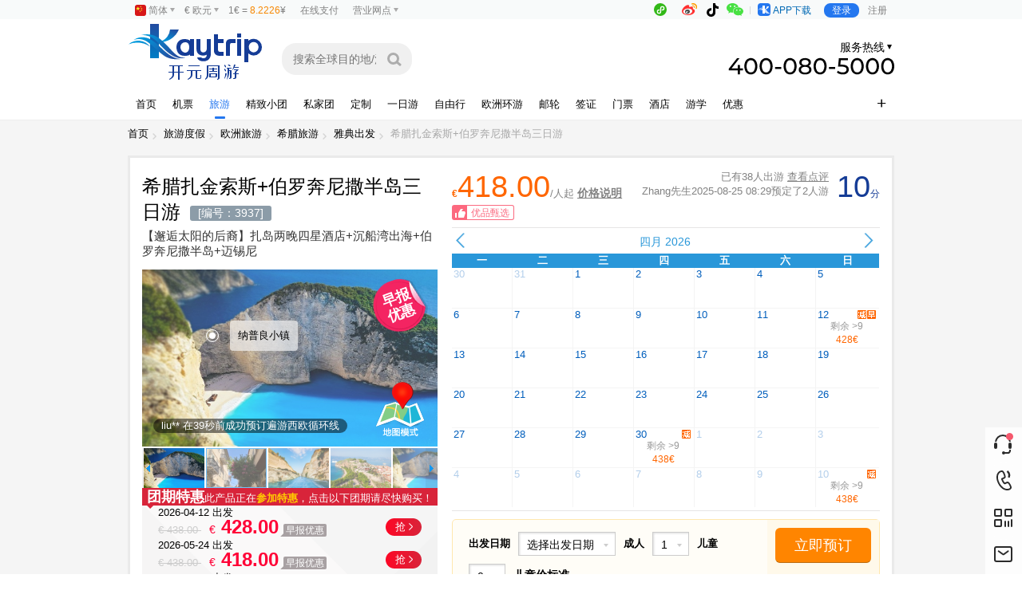

--- FILE ---
content_type: text/html; charset=UTF-8
request_url: https://www.kaytrip.com/pro_3937.html
body_size: 56605
content:
<!doctype html>
<html>

<head>
    <meta charset="utf-8">
    <title>希腊扎金索斯+伯罗奔尼撒半岛三日游_开元周游官网</title>
    <meta name="keywords" content="希腊扎金索斯+伯罗奔尼撒半岛三日游报名,希腊扎金索斯+伯罗奔尼撒半岛三日游报价,希腊扎金索斯+伯罗奔尼撒半岛三日游线路,希腊扎金索斯+伯罗奔尼撒半岛三日游景点,旅行社 地接社 境外参团 目的地参团" />
    <meta name="description" content="开元周游【希腊扎金索斯+伯罗奔尼撒半岛三日游】旅游团为您提供极佳的游玩体验，【希腊扎金索斯+伯罗奔尼撒半岛三日游】旅游团的行程线路、景点都是经过精心细选的。【希腊扎金索斯+伯罗奔尼撒半岛三日游】游玩出发时间任意选，报价优惠，资深导游带团，欢乐和谐的旅游氛围。" />
    <link rel="shortcut icon" type="image/x-icon" href="https://www.kaytrip.com/favicon.ico">
    <meta name="apple-itunes-app" content="app-id=808656290">
    
    <link href="https://cdn.kaytrip.com/kaytrip/style/css/head2025.css?v=3" rel="stylesheet" type="text/css" media="all" />

        <link href="https://cdn.kaytrip.com/kaytrip/style/css/ky_chanpin_cy.css?v=12" rel="stylesheet" type="text/css" media="all">
        <link href="https://cdn.kaytrip.com/kaytrip/style/fullcalendar1.5/fullcalendar1.5.3.css" rel="stylesheet" type="text/css" media="all">
            <link rel="stylesheet"
        href="https://www.kaytrip.com/jquery/jquery-ui-1.8.24/themes/base/minified/jquery-ui.min.css">
    <script src="https://www.kaytrip.com/jquery/jquery-1.7.min.js" type="text/javascript"></script>
    <script src="https://www.kaytrip.com/jquery/jquery-ui-1.8.24/ui/minified/jquery-ui.min.js" type="text/javascript"></script>
        <!--此处为自定义专题模板样式填充-->
    <script src="https://cdn.kaytrip.com/kaytrip/style/js/head.js?v=4" type="text/javascript"></script>
    
        <link rel="stylesheet" href="https://cdn.kaytrip.com/kaytrip/style/css/zt/caidan.css">
    
        <link rel="alternate" href="https://m.kaytrip.com/pages/index/cy/cy?product_id=3937">
    <link rel="canonical" href="https://www.kaytrip.com/pro_3937.html">
    
    

    

    
    <script src="/js/zh_TW.js?v=20251202" type="text/javascript"></script>



    <!-- Google Tag Manager -->
<script>(function(w,d,s,l,i){w[l]=w[l]||[];w[l].push({'gtm.start':
new Date().getTime(),event:'gtm.js'});var f=d.getElementsByTagName(s)[0],
j=d.createElement(s),dl=l!='dataLayer'?'&l='+l:'';j.async=true;j.src=
'https://www.googletagmanager.com/gtm.js?id='+i+dl;f.parentNode.insertBefore(j,f);
})(window,document,'script','dataLayer','GTM-M3WVCCDC');</script>
<!-- End Google Tag Manager -->


<link rel="alternate" hreflang="zh-CN" href="https://www.kaytrip.com/pro_3937.html">
<link rel="alternate" hreflang="zh-TW" href="https://zh.kaytrip.com/pro_3937.html#lang=zh_tran">

</head>

<body  class="w1210 ">

    <!-- Google Tag Manager (noscript) -->
<noscript><iframe src="https://www.googletagmanager.com/ns.html?id=GTM-M3WVCCDC"
height="0" width="0" style="display:none;visibility:hidden"></iframe></noscript>
<!-- End Google Tag Manager (noscript) -->

            <script>
        // 使用DOMContentLoaded确保代码在DOM加载后执行
        document.addEventListener("DOMContentLoaded", function() {
            // 原始代码
            var iW = screen.width,
                iW1 = iW >= 1282 ? 1282 : "",
                bodyw = document.getElementsByTagName("body")[0];
            if (!iW1) {
                bodyw.classList.remove('w1210');
            }
            var static_path = 'https://static.kaytrip.com/';
        });
    </script>
        
    <script>
        const currencies = {
            EUR: { symbol: "€", name: "欧元", shortName: "欧", rate: 1 },
            CNY: { symbol: "￥", name: "人民币", shortName: "元", rate: 8.2226 },
            USD: { symbol: "＄", name: "美元", shortName: "美元", rate: 1.1720451565084 },
            GBP: { symbol: "￡", name: "英镑", shortName: "镑", rate: 0.8725447541836 }
        };
    </script>

    <!-- 引入外部JS文件 -->
    <script src="https://www.kaytrip.com/js/currency.js?20260112"></script>
    <header>
        <div class="n_header">
            <div class="bg">
                <ul class="on_right">
                    <li class="notb" title="小程序">
                        <span class="n_xcx"></span>
                        <div class="tcaidan"><img src="https://cdn.kaytrip.com/kaytrip/style/images/head2015new/xcx_top.png?2018"></div>
                    </li>
                    <li class="notb" title="微博"><a href="http://weibo.com/416159011" target="_blank" rel="nofollow" class="n_wb"></a>
                        <div class="tcaidan"><img src="https://cdn.kaytrip.com/kaytrip/style/images/head2015new/wb_top.png"></div>
                    </li>
                    <li class="notb" title="抖音"><a href="#" rel="nofollow" class="n_dy"></a>
                        <div class="tcaidan"><img src="https://cdn.kaytrip.com/kaytrip/style/images/head2015new/dy_top.png"></div>
                    </li>
                    <li class="notb" title="微信"><span class="n_wx"></span>
                        <div class="tcaidan">
                            <div class="footwrap_new3">
                                <ul>
                                    <li><img src="https://cdn.kaytrip.com/kaytrip/style/images/head2015new/ewm_0.png">
                                        公众号</li>
                                    <li><a href="https://work.weixin.qq.com/kfid/kfc855833b15fe897f6" target="_blank"><img
                                                    src="https://cdn.kaytrip.com/kaytrip/style/images/head2015new/ewm_1_.png" title="点击可立即聊天">
                                            旅游客服</a></li>
                                    <li><a href="https://work.weixin.qq.com/kfid/kfc1bf947ae24727730" target="_blank"><img
                                                    src="https://cdn.kaytrip.com/kaytrip/style/images/head2015new/ewm_2.png" title="点击可立即聊天">
                                            机票客服</a></li>
                                    <li><a href="https://work.weixin.qq.com/kfid/kfcaa9c28a7a663595e" target="_blank"><img
                                                    src="https://cdn.kaytrip.com/kaytrip/style/images/head2015new/ewm_4.png" title="点击可立即聊天">
                                            定制团咨询</a></li>
                                </ul>
                            </div>
                        </div>
                    </li>
                    <li class="notb" title="下载APP">
                        <a class="n_app" href="http://www.kaytrip.com/apps.html" target="_blank"></a>
                    </li>
                    <!-- 移动到这里 调整了html-->
                    <!-- 登录前html -->
                    <li id="loggin-box">
                        <a href="https://www.kaytrip.com/loggin" class="login_btn" rel="nofollow">登录</a>
                        <a href="https://www.kaytrip.com/account/register" rel="nofollow">注册</a>
                    </li>
                    <!-- 登录后html -->
                    <li class="user_xixin hide" id="loggin-ok-box">
                        <a href="https://www.kaytrip.com/user">
                        <span class="i_t usert">
                            <img src="https://cdn.kaytrip.com/kaytrip/style/images/loading.png">
                        </span>
                            <span class="username">尊敬的会员</span>
                        </a>

                        <div class="tcaidan">
                               <span><a href="https://www.kaytrip.com/user">抵用券<b
                                               class="color_cheng"></b></a></span>
                            <span><a href="https://www.kaytrip.com/user#user/integral">积分兑换</a></span>
                            <span><a href="https://www.kaytrip.com/user#user/order">我的订单</a></span>
                            <span><a href="https://www.kaytrip.com/loggin/logout">[退出]</a></span>
                        </div>
                    </li>
                    <!-- 移动到这里 end -->
                </ul>
                <ul class="on_left">
                    <!-- 移动到这里 -->
                    <li class="yingyed head_gq_w"><img class="head_gq national_flag_img"
                                                       src="https://cdn.kaytrip.com/kaytrip/style/images/head2025/cn.svg">
                        <span id="top_lang_name">简体</span><div class="tcaidan"><a id="StranLink" href="javascript:StranBody()"><img
                                    class="head_gq national_flag_img"
                                    src="https://cdn.kaytrip.com/kaytrip/style/images/head2025/cn.svg">繁體</a>
                            <a href="https://en.kaytrip.com"><img class="head_gq national_flag_img"
                                                                  src="https://cdn.kaytrip.com/kaytrip/style/images/head2025/en.svg">English</a>
                            <a href="https://de.kaytrip.com"><img class="head_gq national_flag_img"
                                                                  src="https://cdn.kaytrip.com/kaytrip/style/images/head2025/de.svg">Deutsch</a>
                        </div>

                    </li>

                    <li class="yingyed " id="qihuan_huobi">
                        <span >€欧元</span>
                        <div class="tcaidan" >
                            <!-- <a href="#" data-code="EUR">€欧元</a>
                            <a href="#" data-code="CNY">¥人民币</a>
                            <a href="#" data-code="USD">$美元</a> -->
                        </div>
                    </li>
                    <li class="huobi">1€ = <span class="color_huise_n" data-dollar="7.0156"
                                                 style="color:#F78804">8.2226</span>¥</li>
                    <!-- 移动到这里end -->

                    <li><a href="https://www.kaytrip.com/pay" rel="nofollow">在线支付</a></li>
                    <li class="yingyed">营业网点
                        <div class="tcaidan">
                            <a href="https://www.kaytrip.com/corp/contactus#munihei">慕尼黑</a>
                            <a href="https://www.kaytrip.com/corp/contactus#falankefu">法兰</a>
                            <a href="https://www.kaytrip.com/corp/contactus#dusaierduofu">杜塞</a>
                            <a href="https://www.kaytrip.com/corp/contactus#bali">巴黎</a>
                            <a href="https://www.kaytrip.com/corp/contactus#beiou">哥哈</a>
                            <a href="https://www.kaytrip.com/corp/contactus#yingguo">英国</a>
                            <a href="https://www.kaytrip.com/corp/contactus#moxige">墨西哥</a>
                            <a href="https://www.kaytrip.com/corp/contactus#huzhiming">胡志明</a>
                            <a href="https://www.kaytrip.com/corp/contactus#henei">河内</a>
                            <a href="https://www.kaytrip.com/corp/contactus#xibanya">西班牙</a>
                            <a href="https://www.kaytrip.com/corp/contactus#beijing">北京</a>
                            <a href="https://www.kaytrip.com/corp/contactus#shanghai">上海</a>
                            <a href="https://www.kaytrip.com/corp/contactus#xiamen">厦门</a>
                            <a href="https://www.kaytrip.com/corp/contactus#guangzhou">广州</a>
                            <a href="https://www.kaytrip.com/corp/contactus#chengdu">成都</a>
                            <a href="https://www.kaytrip.com/corp/contactus#wuhan">武汉</a>
                            <a href="https://www.kaytrip.com/corp/contactus#nanjing">南京</a>
                            <a href="https://www.kaytrip.com/corp/contactus#nanchang">南昌</a>
                            <!--                         <a href="https://www.kaytrip.com/corp/contactus#taibei">台北</a> -->
                        </div>
                    </li>
                </ul>
            </div>
        </div>

        <div class="t_header">
            <div class="bg ab">
                <div class="logo"><a href="https://www.kaytrip.com/"></a></div>
                                    <div class="ntiaoti"></div>
                                <form class="zwh_top_search_form" action="/search" method="get">
                    <div class="t_sso i_tul">
                        <ul>
                            <li class="sa2">
                                <input placeholder="搜索全球目的地/活动" class="home_keyword_new" name="keyword" autocomplete="off" value="">
                            </li>
                            <li class="sa3"><input type="image" name="imageField" id="sousuo" src="https://cdn.kaytrip.com/kaytrip/style/images/head2015new/touming.png"></li>
                        </ul>
                    </div>
                </form>

                                <div class="t_zhuanti">
                    <a href="https://www.kaytrip.com/corp_activities_info_4479.html">
                        <!-- 改图 -->
                        <img src="https://cdn.kaytrip.com/kaytrip/style/images/head2025/zzs.svg" height="70"></a>
                </div>
                <div class="nTel">
                    <div class="nteln">
                        <div class="nteln1">
                            <dl class="nteln_tel">
                                <dt>全国统一服务热线</dt>
                                <dd>
                                    <a href="tel:4000805000">400-080-5000</a>
                                </dd>
                            </dl>
                            <dl>
                                <dt>旅游</dt>
                                <dd class="i_t tel1"><span>欧洲拨打: </span>
                                    <a href="tel:00498938038800">0049-89-38038800</a>
                                </dd>
                                <dd class="i_t tel2"><span>Email:</span> <a href="mailto:travel@kaiyuan.de">travel@kaiyuan.de</a></dd>
                            </dl>
                            <dl>
                                <dt>机票</dt>
                                <dd class="i_t tel1"><span>Tel:</span> <a href="tel:00498938037888">0049-89-38037888</a>(欧洲拨打)</dd>
                                <dd class="i_t tel1"><span>Tel:</span> <a href="tel:4000805000">4000805000</a>(国内拨打)</dd>
                                <dd class="i_t tel2"><span>Email: </span><a href="mailto:air@kaiyuan.de">air@kaiyuan.de</a></dd>
                            </dl>
                            <dl>
                                <dt>邮轮</dt>
                                <dd class="i_t tel1"><span>欧洲拨打: </span><a href="tel:00498938037889">0049-89-38037889</a></dd>
                                <dd class="i_t tel2"><span>Email: </span><a href="mailto:ticket@kaiyuan.de">ticket@kaiyuan.de</a></dd>
                            </dl>
                        </div>
                        <div class="nteln2 hide">
                            <div class="i_t ntel_kf"><a target="_blank" href="#"></a></div>
                        </div>
                    </div>
                </div>
                <!-- <div class="nApp"><a href="https://www.kaytrip.com/corp/contactus" target="_blank"></a></div> -->
            </div>
        </div>

        <div class="t_header_nav">
            <div class="bg">
                <ul class="z_nav">
                    <li >
                        <a href="https://www.kaytrip.com/">首页</a>
                    </li>
                    <li >
                        <a href="https://www.kaytrip.com/air.html">机票 </a>
                        <div class="nav_d" style="top: 52px; z-index: 1; width: 1903px; display: none;">
                            <div class="bgnav">
                                <a href="https://www.kaytrip.com/flight/flist.html">特价机票</a>
                                <span> | </span><a href="https://www.kaytrip.com/air.html">在线预订</a>
                                <span> | </span><a href="https://www.kaytrip.com/flight/flist/de.html">德国出发</a>
                                <span> | </span><a href="https://www.kaytrip.com/flight/flist/fr.html">法国出发</a>
                                <span> | </span><a href="https://www.kaytrip.com/flight/flist/cn.html">中国出发</a>
                                <span> | </span><a href="https://www.kaytrip.com/messages_ticket.html">留言咨询</a>
                            </div>
                        </div>
                    </li>
                    <li class="this" >
                        <a href="https://www.kaytrip.com/products.html">旅游</a>
                        <div class="nav_d">

                            <div class="bgnav">
                                <div class="nav_d_title"><span>目的地</span></div>

                                <!--wenhu 后台配置的 区域-->
                                                                    <a
                                            href="https://www.kaytrip.com/products_4_0_0_0_0_0_0_0.html">欧洲</a>
                                                                                                        <a
                                            href="https://www.kaytrip.com/products_7_0_0_0_0_0_0_0.html">中东非</a>
                                                                            <span> | </span>
                                                                                                        <a
                                            href="https://www.kaytrip.com/products_5_0_0_0_0_0_0_0.html">英国</a>
                                                                            <span> | </span>
                                                                                                        <a
                                            href="https://www.kaytrip.com/products_8_0_0_0_0_0_0_0.html">美加墨</a>
                                                                            <span> | </span>
                                                                                                        <a
                                            href="https://www.kaytrip.com/products_10_0_0_0_0_0_0_0.html">澳新</a>
                                                                            <span> | </span>
                                                                                                        <a
                                            href="https://www.kaytrip.com/products_267_0_0_0_0_0_0_0.html">亚洲</a>
                                                                            <span> | </span>
                                                                                                        <a
                                            href="https://www.kaytrip.com/products_156_0_0_0_0_0_0_0.html">海岛</a>
                                                                            <span> | </span>
                                                                                                        <a
                                            href="https://www.kaytrip.com/products_319_0_0_0_0_0_0_0.html">南美洲</a>
                                                                            <span> | </span>
                                                                                                        <a
                                            href="https://www.kaytrip.com/products_269_0_0_0_0_0_0_0.html">极地</a>
                                                                            <span> | </span>
                                                                                                    <!--wenhu 后台配置的 区域-->
                                <a href="https://www.kaytrip.com/free.html">自由行</a>
                                <span> | </span><a href="https://www.kaytrip.com/line.html">团期一览</a>
                                <span> | </span><a href="https://www.kaytrip.com/messages_travel.html">留言咨询</a>

                                <div class="HackBox"></div>

                                <div class="nav_d_title_line"></div>
                                <div class="nav_d_title"><span>出发城市</span></div>

                                <div class="nav_d_div">
                                    <div class="nav_d_divi nav_d_divi_1">
                                        <div class="nav_d_div_tt"><a href="https://www.kaytrip.com/products_4_0_0_0_115-118-124-125-126_0_0_0.html">中欧</a></div>
                                        <dl>
                                            <dt>德国</dt>
                                            <dd>
                                                <a href="https://www.kaytrip.com/products_4_0_0_36_0_0_0_0.html">法兰克福</a>
                                                <a href="https://www.kaytrip.com/products_4_0_0_37_0_0_0_0.html">慕尼黑</a>
                                                <a href="https://www.kaytrip.com/products_4_0_0_38_0_0_0_0.html">科隆</a>
                                                <a href="https://www.kaytrip.com/products_4_0_0_39_0_0_0_0.html">柏林</a>
                                                <a href="https://www.kaytrip.com/products_4_0_0_40_0_0_0_0.html">汉堡</a>
                                                <a href="https://www.kaytrip.com/products_4_0_0_41_0_0_0_0.html">纽伦堡</a>
                                                <a href="https://www.kaytrip.com/products_4_0_0_42_0_0_0_0.html">斯图加特</a>
                                                <a href="https://www.kaytrip.com/products_4_0_0_43_0_0_0_0.html">汉诺威</a>
                                                <a href="https://www.kaytrip.com/products_4_0_0_44_0_0_0_0.html">海德堡</a>
                                                <a href="https://www.kaytrip.com/products_4_0_0_45_0_0_0_0.html">梅青根</a>
                                                <a href="https://www.kaytrip.com/products_4_0_0_46_0_0_0_0.html">因戈斯塔特</a>
                                            </dd>
                                        </dl>
                                        <dl>
                                            <dt>瑞士</dt>
                                            <dd>
                                                <a href="https://www.kaytrip.com/products_4_0_0_57_0_0_0_0.html">苏黎世</a>
                                                <a href="https://www.kaytrip.com/products_4_0_0_58_0_0_0_0.html">卢塞恩</a>
                                            </dd>
                                        </dl>
                                        <dl>
                                            <dt>奥地利</dt>
                                            <dd>
                                                <a href="https://www.kaytrip.com/products_4_0_0_66_0_0_0_0.html">萨尔茨堡</a>
                                                <a href="https://www.kaytrip.com/products_4_0_0_148_0_0_0_0.html">维也纳</a>
                                            </dd>
                                        </dl>
                                        <dl>
                                            <dt>匈牙利</dt>
                                            <dd>
                                                <a href="https://www.kaytrip.com/products_4_0_0_67_0_0_0_0.html">布达佩斯 </a>
                                            </dd>
                                        </dl>
                                        <dl>
                                            <dt>捷克</dt>
                                            <dd>
                                                <a href="https://www.kaytrip.com/products_4_0_0_68_0_0_0_0.html">布拉格 </a>
                                            </dd>
                                        </dl>
                                        <div class="nav_d_divb">

                                        </div>
                                    </div>

                                    <div class="nav_d_divi nav_d_divi_2">
                                        <div class="nav_d_div_tt"><a href="https://www.kaytrip.com/products_4_0_0_0_117-119-120-134_0_0_0.html">南欧</a></div>
                                        <dl>
                                            <dt>希腊</dt>
                                            <dd>
                                                <a href="https://www.kaytrip.com/products_4_0_0_74_0_0_0_0.html">雅典 </a>
                                            </dd>
                                        </dl>
                                        <dl>
                                            <dt>西班牙</dt>
                                            <dd>
                                                <a href="https://www.kaytrip.com/products_4_0_0_64_0_0_0_0.html">马德里</a>
                                                <a href="https://www.kaytrip.com/products_4_0_0_65_0_0_0_0.html">瓦伦西亚</a>
                                                <a href="https://www.kaytrip.com/products_4_0_0_60_0_0_0_0.html">格拉纳达</a>
                                                <a href="https://www.kaytrip.com/products_4_0_0_61_0_0_0_0.html">马拉加</a>
                                                <a href="https://www.kaytrip.com/products_4_0_0_62_0_0_0_0.html">塞维利亚 </a>
                                                <a href="https://www.kaytrip.com/products_4_0_0_59_0_0_0_0.html">巴塞罗那</a>
                                            </dd>
                                        </dl>
                                        <dl>
                                            <dt>葡萄牙</dt>
                                            <dd>
                                                <a href="https://www.kaytrip.com/products_4_0_0_63_0_0_0_0.html">里斯本</a>
                                            </dd>
                                        </dl>
                                        <dl>
                                            <dt>意大利</dt>
                                            <dd>
                                                <a href="https://www.kaytrip.com/products_4_0_0_52_0_0_0_0.html">米兰</a>
                                                <a href="https://www.kaytrip.com/products_4_0_0_53_0_0_0_0.html">罗马</a>
                                                <a href="https://www.kaytrip.com/products_4_0_0_55_0_0_0_0.html">佛罗伦萨</a>
                                                <a href="https://www.kaytrip.com/products_4_0_0_54_0_0_0_0.html">威尼斯</a>
                                            </dd>
                                        </dl>
                                    </div>

                                    <div class="nav_d_divi nav_d_divi_3">
                                        <div class="nav_d_div_tt"><a href="https://www.kaytrip.com/products_4_0_0_0_116-121-122-151_0_0_0.html">西欧</a></div>
                                        <dl>
                                            <dt>法国</dt>
                                            <dd>
                                                <a href="https://www.kaytrip.com/products_4_0_0_47_0_0_0_0.html">巴黎</a>
                                                <a href="https://www.kaytrip.com/products_4_0_0_48_0_0_0_0.html">里昂</a>
                                            </dd>
                                        </dl>
                                        <dl>
                                            <dt>荷兰</dt>
                                            <dd>
                                                <a href="https://www.kaytrip.com/products_4_0_0_50_0_0_0_0.html">阿姆斯特丹 </a>
                                            </dd>
                                        </dl>
                                        <dl>
                                            <dt>比利时</dt>
                                            <dd>
                                                <a href="https://www.kaytrip.com/products_4_0_0_51_0_0_0_0.html">布鲁塞尔</a>
                                            </dd>
                                        </dl>
                                        <dl>
                                            <dt>摩纳哥</dt>
                                            <dd>
                                                <a href="https://www.kaytrip.com/products_4_0_0_152_0_0_0_0.html">摩纳哥</a>
                                            </dd>
                                        </dl>
                                    </div>

                                    <div class="nav_d_divi nav_d_divi_4">
                                        <div class="nav_d_div_tt"><a href="https://www.kaytrip.com/products_4_0_0_0_128-129-130-131-133_0_0_0.html">北欧</a></div>
                                        <dl>
                                            <dt>芬兰</dt>
                                            <dd>
                                                <a href="https://www.kaytrip.com/products_4_0_0_69_0_0_0_0.html">赫尔辛基 </a>
                                            </dd>
                                        </dl>
                                        <dl>
                                            <dt>瑞典</dt>
                                            <dd>
                                                <a href="https://www.kaytrip.com/products_4_0_0_70_0_0_0_0.html">斯德哥尔摩</a>
                                                <a href="https://www.kaytrip.com/products_4_0_0_72_0_0_0_0.html">哥德堡</a>
                                            </dd>
                                        </dl>
                                        <dl>
                                            <dt>挪威</dt>
                                            <dd>
                                                <a href="https://www.kaytrip.com/products_4_0_0_71_0_0_0_0.html">奥斯陆 </a>
                                            </dd>
                                        </dl>
                                        <dl>
                                            <dt>丹麦</dt>
                                            <dd>
                                                <a href="https://www.kaytrip.com/products_4_0_0_73_0_0_0_0.html">哥本哈根 </a>
                                            </dd>
                                        </dl>
                                        <dl>
                                            <dt>冰岛</dt>
                                            <dd>
                                                <a href="https://www.kaytrip.com/products_4_0_0_75_0_0_0_0.html">雷克雅未克 </a>
                                            </dd>
                                        </dl>
                                    </div>
                                </div>
                                <div class="HackBox"></div>
                            </div>
                        </div>
                    </li>

                    <!--                 <li>
                    <a href="https://www.kaytrip.com/products_4_342_0_0_0_0_0_0.html"><i class="nav_new"></i>度假</a>
                </li> -->
                    <li >
                        <a href="https://www.kaytrip.com/products_4_364_0_0_0_0_0_0.html">精致小团</a>
                    </li>

                    <li >
                        <a href="https://www.kaytrip.com/vip.html">私家团</a>
                    </li>

                    <li >
                        <a href="https://www.kaytrip.com/diy.html">定制</a>
                    </li>

                    <li>
                        <a target="_blank" href="https://www.kaytrip.com/special_daytrip.html">一日游</a>
                    </li>

                    <li>
                        <a target="_blank" href="https://www.kaytrip.com/free.html">自由行</a>
                    </li>

                    <li >
                        <a href="https://bus.kaytrip.com">欧洲环游</a>
                        <div class="nav_d" style="top: 52px; z-index: 1; width: 1903px; display: none;">
                            <div class="bgnav">
                                <a href="https://bus.kaytrip.com/bustour_5.html">巴塞南法</a>
                                <span> | </span><a href="https://bus.kaytrip.com/bustour_4.html">遍游西欧循环线</a>
                                <span> | </span><a href="https://bus.kaytrip.com/bustour_3.html">北欧峡湾循环线</a>
                                <span> | </span><a href="https://bus.kaytrip.com/bustour_7.html">西葡</a>
                                <span> | </span><a href="https://bus.kaytrip.com/bustour_1.html">东欧瑞士</a>
                                <span> | </span><a href="https://bus.kaytrip.com/bustour_2.html">意大利南法</a>
                                <!--                                <span> | </span><a href="-->                                <!--/line/266">西班牙南法</a>-->
                                <!--                                <span> | </span><a href="-->                                <!--/line/6">英国循环线</a>-->
                            </div>
                        </div>
                    </li>


                    <li >
                        <a href="https://www.kaytrip.com/products_4_31_0_0_0_0_0_0.html">邮轮</a>
                    </li>

                    <li >
                        <a href="https://www.kaytrip.com/visa.html">签证</a>
                        <div class="nav_d" style="top: 52px; z-index: 1; width: 1903px; display: none;">
                            <div class="bgnav">
                                <a href="https://www.kaytrip.com/visalist_11.html">德国签证</a>
                                <span> | </span><a href="https://www.kaytrip.com/visalist_14.html">法国签证</a>
                                <span> | </span><a href="https://www.kaytrip.com/visalist_49.html">意大利签证</a>
                                <span> | </span><a href="https://www.kaytrip.com/visalist_53.html">英国签证</a>
                                <span> | </span><a href="https://www.kayvisum.de">中国签证</a>
                                <!--                                <span> | </span><a href="https://www.kaytrip.com/article/art/3276">入港签证</a>-->
                                <span> | </span><a href="https://www.kaytrip.com/messages_visa.html">签证咨询</a>
                                <!--                                <span> | </span><a href="-->                                <!--/activity/visa">99代办签证</a>-->
                            </div>
                        </div>
                    </li>

                    <li>
                        <a href="https://www.kaytrip.com/local.html" target="_blank">门票</a>
                        <!--<div class="nav_d" style="top: 52px; z-index: 1; width: 1903px; display: none;">
                        <div class="bgnav">
                            <a href="https://www.kaytrip.com/local.html">首页</a>
                            <a href="https://www.kaytrip.com/ticket.html">门票</a>
                            <a href="http://ticket.kaytrip.com" target="_blank">开元畅游</a>
                        </div>
                    </div>-->
                    </li>

                    <!--
                    <li >
                        <a href="https://www.kaytrip.com/raiders.html">攻略</a>
                    </li>
                    -->

                    <!--<li >
                        <a href="https://www.kaytrip.com/immigration">留学移民</a>
                        <div class="nav_d" style="top: 52px; z-index: 1; width: 1903px; display: none;">
                            <div class="bgnav">
                                <a href="http://www.kaytrip.com/immigration#im_liuxue">德国留学</a>
                                <span> | </span><a href="http://www.kaytrip.com/immigration#im_yimin">德国移民</a>
                                <span> | </span><a href="http://www.kaytrip.com/immigration#im_zhuce">在德注册公司</a>

                            </div>
                        </div>
                    </li>-->

                    <li><a href="https://www.kaytrip.com/hotel.html"> 酒店 </a></li>



                    <li >
                        <a href="https://www.kaytrip.com/studytour.html">游学</a>
                    </li>

                    <!-- <li >
                    <a href="https://www.kaytrip.com/immigration.html" target="_blank">移民留学</a>
                </li> -->

                    <li >
                        <!--                        <a href="-->                        <!--"><i class="nav_hot"></i>领劵中心</a>-->
                        <!--                        <a href="http://link.kaiyuan.eu/?id=8837"><i class="nav_hot"></i>领劵中心</a>-->

                        <a href="https://www.kaytrip.com/lastminute.html" target="_blank">优惠</a>
                        <div class="nav_d">
                            <div class="bgnav">
                                <a href="https://www.kaytrip.com/lastminute.html">last minute</a>
                                                                    <a href="https://www.kaytrip.com/specials/2020freego.html">自由行特惠</a>
                                
                                <!--                                <a href="-->                                <!--">特价线路</a>-->
                                <!--                                <a href="-->                                <!--/activity/cf2019?utm_source=kaytripEC&utm_campaign=2019CF&utm_medium=APRGW">错峰游</a>-->
                            </div>
                        </div>
                    </li>

                </ul>
                <div class="jiay">
                    <div class="jiayi">+</div>
                    <ul class="y_nav">
                        <li><a href="https://www.kaytrip.com/airport_pick.html"> 接送机/机场巴士/快线 </a></li>
                        <li>
                            <a target="_blank" href="https://www.kaytrip.com/special_campus_agent.html">校园代理</a>
                        </li>
                        <!--<li><a href="https://www.kaytrip.com/pages/rent-car"> 租车 </a></li>-->
                        <li class="nav_zs_li"></li>
                        <li><a href="https://www.kaytrip.com/special_guideTraining.html"> 导游培训 </a></li>
                        <li><a href="https://www.kaytrip.com/article_art_10.html"> 保险 </a></li>
                    </ul>
                </div>
            </div>
        </div>

        <div class="m_header">
            <div class="logo"><a href="/"></a></div>
            <a class="t_fanhui" href="javascript:" onclick="goBack('/')" title="返回"></a>
            <button class="t_caidan" onclick="show_nav()" ></button>
            <button class="t_caidan2" onclick="show_more()" ></button>
                    </div>

    </header><script>
    var base = '/module.php/';

</script>
<script src="https://cdn.kaytrip.com/kaytrip/style/user/jquery.pager.js" type="text/javascript"></script>
<script src="https://cdn.kaytrip.com/kaytrip/style/user/jquery.tmpl.min.js" type="text/javascript"></script>
<script src="https://cdn.kaytrip.com/kaytrip/style/js/custom_product.js" type="text/javascript"></script>
<script src="https://cdn.kaytrip.com/kaytrip/style/rili/lib/moment.min.js"></script>
<script src="https://cdn.kaytrip.com/kaytrip/style/fullcalendar1.5/fullcalendar1.5.3.js"></script>
<script src="https://cdn.kaytrip.com/kaytrip/style/js/cy_img_gd.js?12" type="text/javascript"></script>


<div class="sub_nav">
    <div class="bg">
        <a href="/">首页</a>        
        <a href="https://www.kaytrip.com/products.html">旅游度假</a>
                <a href="https://www.kaytrip.com/products_4_0_0_0_0_0_0_0.html">欧洲旅游</a>
                            <a href="https://www.kaytrip.com/products_4_0_0_0_134_0_0_0.html">希腊旅游</a>
                            <a href="https://www.kaytrip.com/products_4_0_0_74_134_0_0_0.html">雅典出发</a>
                希腊扎金索斯+伯罗奔尼撒半岛三日游    </div>
</div>

<script type="application/ld+json">{"@context":"https:\/\/schema.org","@type":"BreadcrumbList","itemListElement":[{"@type":"ListItem","position":1,"name":"\u9996\u9875","item":"https:\/\/www.kaytrip.com"},{"@type":"ListItem","position":2,"name":"\u65c5\u6e38\u5ea6\u5047","item":"https:\/\/www.kaytrip.com\/products.html"},{"@type":"ListItem","position":3,"name":"\u6b27\u6d32\u65c5\u6e38","item":"https:\/\/www.kaytrip.com\/products_4_0_0_0_0_0_0_0.html"},{"@type":"ListItem","position":4,"name":"\u5e0c\u814a\u65c5\u6e38","item":"https:\/\/www.kaytrip.com\/products_4_0_0_0_134_0_0_0.html"},{"@type":"ListItem","position":5,"name":"\u96c5\u5178\u51fa\u53d1","item":"https:\/\/www.kaytrip.com\/products_4_0_0_74_134_0_0_0.html"},{"@type":"ListItem","position":6,"name":"\u5e0c\u814a\u624e\u91d1\u7d22\u65af+\u4f2f\u7f57\u5954\u5c3c\u6492\u534a\u5c9b\u4e09\u65e5\u6e38"}]}</script>

<div class="bg_huise">
    <div class="bg">
        <div class="blank10px"></div>
        <div class="cy_kuang">
            <div class="cy_kuangin">
                <div class="c_o_l">
                    <h1>希腊扎金索斯+伯罗奔尼撒半岛三日游                        <span class="color_huise_l">[编号：3937]</span>
                                            </h1>

                                            <h2> 【邂逅太阳的后裔】扎岛两晚四星酒店+沉船湾出海+伯罗奔尼撒半岛+迈锡尼</h2>
                    
                    <div class="c_o_img">
                       
                        <!--成功预定添加--->
                        <div class="cy_yuding_bq" id="booking_list_box2">
                            <ul style="position: relative;">
                                <li></li>
                                                                    <li><span class="yuding_bq_tb">YI** 在1天前成功预订欧洲环游14日• 遍游西欧+东欧瑞士（巴黎往返） </span></li>
                                                                    <li><span class="yuding_bq_tb">WANG** 在1天前成功预订【优品甄选】冰与火之歌，冰岛六日五晚深度游</span></li>
                                                                    <li><span class="yuding_bq_tb">Yeung** 在1天前成功预订【经典热卖】爱的迫降同款•湖光山色瑞士四天精选</span></li>
                                                                    <li><span class="yuding_bq_tb">Cheng** 在23小时前成功预订意大利南法循环线</span></li>
                                                                    <li><span class="yuding_bq_tb">CHEN** 在23小时前成功预订欧洲环游14日•意大利南法+东欧瑞士（巴黎往返）</span></li>
                                                                    <li><span class="yuding_bq_tb">LIU** 在21小时前成功预订【优品甄选】冰与火之歌，冰岛六日五晚深度游</span></li>
                                                                    <li><span class="yuding_bq_tb">NIE** 在21小时前成功预订【优品甄选】冰与火之歌，冰岛六日五晚深度游</span></li>
                                                                    <li><span class="yuding_bq_tb">HUANG** 在20小时前成功预订慕尼黑一日游A线：新天鹅堡+林德霍夫宫+壁画村上阿默高</span></li>
                                                                    <li><span class="yuding_bq_tb">Aggarwal** 在20小时前成功预订(英文团)法兰克福一日游A线：海德堡+吕德斯海姆+莱茵河谷游船</span></li>
                                                                    <li><span class="yuding_bq_tb">ZOU** 在20小时前成功预订希腊梅黛奥拉天空之城+德尔菲两日游（雅典往返）</span></li>
                                                                    <li><span class="yuding_bq_tb">Hu** 在19小时前成功预订<拼小团>【游轮线】埃及开罗+红海+卢克索+阿斯旺+亚历山大10日游（落地签）</span></li>
                                                                    <li><span class="yuding_bq_tb">ZHUO** 在19小时前成功预订【优品甄选】冰与火之歌，冰岛六日五晚深度游</span></li>
                                                                    <li><span class="yuding_bq_tb">HUAYUE** 在18小时前成功预订【优品甄选】冰与火之歌，冰岛六日五晚深度游</span></li>
                                                                    <li><span class="yuding_bq_tb">Zhang** 在18小时前成功预订东欧瑞士循环线</span></li>
                                                                    <li><span class="yuding_bq_tb">ZILING** 在17小时前成功预订【含接送机】德国+瑞士+奥地利+匈牙利+捷克+列支敦士登 东欧瑞士风情9天8晚<法兰克福上下></span></li>
                                                                    <li><span class="yuding_bq_tb">JIADONG** 在16小时前成功预订【优品甄选】西西里岛奇遇7日游</span></li>
                                                                    <li><span class="yuding_bq_tb">MU** 在16小时前成功预订慕尼黑一日游B线：国王湖+魔法森林</span></li>
                                                                    <li><span class="yuding_bq_tb">WANG** 在16小时前成功预订慕尼黑一日游B线：国王湖+魔法森林</span></li>
                                                                    <li><span class="yuding_bq_tb">LUO** 在16小时前成功预订【优品甄选】冰与火之歌，冰岛六日五晚深度游</span></li>
                                                                    <li><span class="yuding_bq_tb">ZHANG** 在15小时前成功预订浪漫连线13日游——遇见醉美希腊+漫行土耳其</span></li>
                                                                    <li><span class="yuding_bq_tb">Ye** 在14小时前成功预订冰与火之歌冰岛精选四日游｜杰古沙龙冰河湖＋黄金圈＋南岸风光+蓝湖</span></li>
                                                                    <li><span class="yuding_bq_tb">ZHANG** 在13小时前成功预订意大利南法循环线</span></li>
                                                                    <li><span class="yuding_bq_tb">YE** 在12小时前成功预订【优品甄选】冰与火之歌，冰岛六日五晚深度游</span></li>
                                                                    <li><span class="yuding_bq_tb">Ma** 在12小时前成功预订【优品甄选】冰与火之歌，冰岛六日五晚深度游</span></li>
                                                                    <li><span class="yuding_bq_tb">ZHANG** 在10小时前成功预订【优品甄选】意犹未尽意大利7天6晚深度游<罗马上下></span></li>
                                                                    <li><span class="yuding_bq_tb">FU** 在10小时前成功预订【优品甄选】漫行土耳其经典8日游（伊斯坦布尔往返+含接送机）</span></li>
                                                                    <li><span class="yuding_bq_tb">GE** 在7小时前成功预订<拼小团>邂逅圣米歇尔山|象鼻山|卢瓦尔河谷城堡▪法国诺曼底全景3日游</span></li>
                                                                    <li><span class="yuding_bq_tb">HUA** 在4小时前成功预订经典法瑞意·意大利南法风情游（米兰线）</span></li>
                                                                    <li><span class="yuding_bq_tb">liu** 在7分钟前成功预订遍游西欧循环线</span></li>
                                                                    <li><span class="yuding_bq_tb">liu** 在39秒前成功预订遍游西欧循环线</span></li>
                                                            </ul>
                        </div>

                        <script>
                            $(document).ready(function() {
                                $('#booking_list_box2').planeinit({
                                    ul: 1,
                                    li: 'li'
                                });

                            });
                        </script>

                        <!--成功预定添加 结束--->


                        
                                                    <div class="promo_tag_zao">
                                <div class="promo_tag_zaoi">早报<br>优惠</div>
                            </div>
                        
                        
                        <div class="c_map_tb">
                            <a href="/map/product/?id=3937" target="_blank">
                                <img class="c_map_tb1" src="https://cdn.kaytrip.com/kaytrip/style/images/maps/ditu_tb_03.png">
                                <img class="c_map_tb2" src="https://cdn.kaytrip.com/kaytrip/style/images/maps/ditu_tb_06.png">
                                <img class="c_map_tb3" src="https://cdn.kaytrip.com/kaytrip/style/images/maps/ditu_tb_08.png"><span>地图模式></span>
                            </a>
                        </div>

                        <img src="https://static.kaytrip.com/uploads/1610/image/1610270358127663.png" width="501" height="300">
                    </div>

                                            <div class="">
                            <div class="promo_t">
                                <span>团期特惠</span>此产品正在<strong>参加特惠</strong>，点击以下团期请尽快购买！
                            </div>
                            <div class="promo_c">
                                                                                                                                                                                <a href="/booking/index/174172?adult=1&child=0&startday=2026-04-12&pid=3937">
                                            <span class="promo_c_1">2026-04-12 出发 </span>
                                            <span class="promo_c_2">
                                                <b class="promo_c_2_1">
                                                    <span data-huobi="EUR">€</span>
                                                    <span data-huobival="EUR">438</span>
                                                </b>
                                                <b class="promo_c_2_2">
                                                    <em data-huobi="EUR">€</em>
                                                    <span data-huobival="EUR">428</span>
                                                </b>
                                            </span>
                                            <span class="promo_type">
                                                                                                                                                    早报优惠
                                                                                                                                            </span>
                                            <span class="promo_c_btn">抢</span>
                                        </a>
                                                                                                                                                                                                                            <a href="/booking/index/174175?adult=1&child=0&startday=2026-05-24&pid=3937">
                                            <span class="promo_c_1">2026-05-24 出发 </span>
                                            <span class="promo_c_2">
                                                <b class="promo_c_2_1">
                                                    <span data-huobi="EUR">€</span>
                                                    <span data-huobival="EUR">438</span>
                                                </b>
                                                <b class="promo_c_2_2">
                                                    <em data-huobi="EUR">€</em>
                                                    <span data-huobival="EUR">418</span>
                                                </b>
                                            </span>
                                            <span class="promo_type">
                                                                                                                                                    早报优惠
                                                                                                                                            </span>
                                            <span class="promo_c_btn">抢</span>
                                        </a>
                                                                                                                                                                                                                            <a href="/booking/index/174178?adult=1&child=0&startday=2026-07-05&pid=3937">
                                            <span class="promo_c_1">2026-07-05 出发 </span>
                                            <span class="promo_c_2">
                                                <b class="promo_c_2_1">
                                                    <span data-huobi="EUR">€</span>
                                                    <span data-huobival="EUR">468</span>
                                                </b>
                                                <b class="promo_c_2_2">
                                                    <em data-huobi="EUR">€</em>
                                                    <span data-huobival="EUR">448</span>
                                                </b>
                                            </span>
                                            <span class="promo_type">
                                                                                                                                                    早报优惠
                                                                                                                                            </span>
                                            <span class="promo_c_btn">抢</span>
                                        </a>
                                                                                                                                                                                                                            <a href="/booking/index/174181?adult=1&child=0&startday=2026-08-16&pid=3937">
                                            <span class="promo_c_1">2026-08-16 出发 </span>
                                            <span class="promo_c_2">
                                                <b class="promo_c_2_1">
                                                    <span data-huobi="EUR">€</span>
                                                    <span data-huobival="EUR">468</span>
                                                </b>
                                                <b class="promo_c_2_2">
                                                    <em data-huobi="EUR">€</em>
                                                    <span data-huobival="EUR">448</span>
                                                </b>
                                            </span>
                                            <span class="promo_type">
                                                                                                                                                    早报优惠
                                                                                                                                            </span>
                                            <span class="promo_c_btn">抢</span>
                                        </a>
                                                                                                                                                                                                                            <a href="/booking/index/174186?adult=1&child=0&startday=2026-10-18&pid=3937">
                                            <span class="promo_c_1">2026-10-18 出发 </span>
                                            <span class="promo_c_2">
                                                <b class="promo_c_2_1">
                                                    <span data-huobi="EUR">€</span>
                                                    <span data-huobival="EUR">438</span>
                                                </b>
                                                <b class="promo_c_2_2">
                                                    <em data-huobi="EUR">€</em>
                                                    <span data-huobival="EUR">418</span>
                                                </b>
                                            </span>
                                            <span class="promo_type">
                                                                                                                                                    早报优惠
                                                                                                                                            </span>
                                            <span class="promo_c_btn">抢</span>
                                        </a>
                                                                                                                                        </div>
                        </div>
                    
                    <div class="simplerd">
                        <span>雅典</span> <i class="arrow"></i><span>伯罗奔尼撒</span> <i class="arrow"></i><span>扎金索斯岛</span> <i class="arrow"></i><span>迈锡尼</span> <i class="arrow"></i><span>雅典</span>                    </div>
                </div>
                <div class="c_o_r">
                    <div class="on_right color_huise_l" style="position: relative">
                         <span class="color_lanse">10<em>分</em></span>                        已有38人出游                                                    <span class="xihua_noa"><a href="/evaluate_xianlu_3937.html" target="_blank">查看点评</a></span>
                                                <br>
                                                    <div style="height:20px;overflow: hidden" id="booking_list_box">
                                <ul style="top: -18px;position: relative">
                                    <li>CHEN先生2025-12-30 15:17预定了1人游</li><li>CHEN先生2025-12-30 14:43预定了1人游</li><li>Lin女士2025-12-29 01:36预定了1人游</li><li>LIANG先生2025-10-08 05:00预定了1人游</li><li>DING先生2025-09-22 05:27预定了1人游</li><li>Zhao女士2025-09-19 15:54预定了2人游</li><li>Zhang女士2025-09-17 04:14预定了2人游</li><li>Cao女士2025-09-13 10:01预定了2人游</li><li>Chen女士2025-09-02 10:27预定了1人游</li><li>Zhang先生2025-08-25 08:29预定了2人游</li>                                </ul>
                            </div>
                                            </div>
                    <div class="on_left color_huise_l">
                        <span class="color_cheng_n"><b data-huobi="EUR">€</b><span data-huobival="EUR">418.00</span></span>/人起
                        <span class="xihuad"><a href="javascript:;" id="price_info">价格说明</a></span>
                    </div>

                    <div class="HackBox"></div>

                    
                                            <div class="tags_item tags_item2">
                            <div class="tags_item_con">
                                                                    <a href="https://www.kaytrip.com/products.html?tag_id=29">
                                                                                    <span class="icon_tuijian" data-title="优品甄选" data-content="匠心打造，舒适体验，深度游览欧洲各国。" title="优品甄选">优品甄选</span>
                                                                                                                    </a>
                                                            </div>
                        </div>
                    
                    <div class="linex1"></div>
                    <div class="rili">
                        <script>
                            $(document).ready(function() {
                                $(".tags_item_con>span").hover(function(e) {
                                    wi = $(this).width() + 10;
                                    wi2 = (parseInt($(this).width()) + parseInt($(this).css("padding-left")) + parseInt($(this).css("padding-right"))) / 2 - 6;
                                    varpositionX = $(this).offset().left; //获取当前鼠标相对img的X坐标
                                    wi3 = wi2 + 1
                                    varpositionY = $(this).offset().top + 24; //获取当前鼠标相对img的Y坐标
                                    // console.log(varpositionX+' '+varpositionY);

                                    var title = $(this).attr('data-title');
                                    var content = $(this).attr('data-content');
                                    if (title || content) {
                                        var html = '<div class="tag_tankuang" style="top:' + varpositionY + 'px;left:' + varpositionX + 'px"><div class="cont" style="width: auto; height: auto;">';
                                        if (title) {
                                            html += '<p class="J-line">' + title + '</p>';
                                        }
                                        if (content) {
                                            html += '<div class="text">' + content + '</div>';
                                        }
                                        html += '</div><i class="i" style="left:' + wi2 + 'px"></i><i class="i2" style="left:' + wi3 + 'px"></i></div>';

                                        $("body").append(html);
                                    }

                                }, function(e) {
                                    $(".tag_tankuang").remove();
                                });
                            });


                                                        var checkDay;
                            var eventData = []; // 全局变量用于缓存事件数据
                            $(function() {
                                
                                $(document).on("click", ".fc-button", function() {
                                    $("table td").removeClass("this")
                                });
                                $(document).on("click", ".fc-event", function() {
                                    var table_w = $(".fc-content").width(),
                                        table_h = td_h * tbody,
                                        td_w = table_w / 7 - 2,
                                        td_h = $(".fc-content td").height(),
                                        th_h = $(".fc-border-separate th").height(),
                                        tbody = $(".fc-border-separate tbody tr").size(),
                                        left = parseInt($(this).css("left")),
                                        top = parseInt($(this).css("top")) - th_h,
                                        left_shuzi = parseInt(left / td_w),
                                        top_shuzi = parseInt(top / td_h);
                                    $("table td").removeClass("this");
                                    $(".fc-week" + top_shuzi + " td:eq(" + left_shuzi + ")").addClass("this");
                                });
                                $('#booking_list_box').planeinit({
                                    ul: 1,
                                    li: 'li'
                                });

                                function show_help(x, y, text) {
                                    $("#popup_info").css('left', x - 300);
                                    $("#popup_info").css('top', y);
                                    $("#popup_info").html(text);
                                    $("#popup_info").css('display', 'block');
                                    $("#popup_info").css('z-index', '150');
                                }

                                function hide_help() {
                                    $("#popup_info").css('display', 'none');
                                }
                                var y = '2026';
                                var m = '3';
                                var r = '12';

                                // console.log('a');
                                // console.log(y+'-'+m+'-'+r);
                                // 计算允许的最小和最大月份（都是当月1号）

                                // 基准日期：以“今天”为基准
                                var today = new Date();
                                today.setDate(1); // 设为当月第一天，便于月份比较
                                today.setHours(0, 0, 0, 0);
                                var minMonth = new Date(today);
                                minMonth.setMonth(today.getMonth() - 6);
                                // 格式化为仅比较年月的数值（避免日期干扰）
                                function getYearMonth(date) {
                                    return date.getFullYear() * 100 + date.getMonth();
                                }

                                $('#calendar').fullCalendar({
                                    header: {
                                        left: 'prev',
                                        center: 'title',
                                        right: 'next'
                                    },
                                    monthNames: ['一月', '二月', '三月', '四月', '五月', '六月', '七月', '八月', '九月', '十月', '十一月', '十二月'],
                                    dayNamesShort: ['日', '一', '二', '三', '四', '五', '六'],
                                    aspectRatio: 4,
                                    year: 2026,
                                    month: 3,
                                    today: 12,
                                    firstDay: 1,
                                    lang: 'zh-cn',
                                    buttonIcons: false,
                                    weekNumbers: false,
                                    editable: false,
                                    defaultDate: 2026-04-12,
                                    viewDisplay: function(view) {
                                        var current = $('#calendar').fullCalendar('getDate');
                                        var curYM = getYearMonth(current);
                                        var minYM = getYearMonth(minMonth);
                                        // var maxYM = getYearMonth(maxMonth);

                                        if (curYM < minYM) {
                                            $('#calendar').fullCalendar('gotoDate', minMonth);
                                        }
                                    },
                                    eventClick: function(calEvent, jsEvent, view) {
                                        rawstart = calEvent.rawstart;
                                        team = calEvent.team;
                                        book_tip = calEvent.book_tip;

                                        if(book_tip != undefined && book_tip != ''){
                                            $('.xza_line_tips').text(book_tip);
                                            xza_tips();
                                            jsEvent.stopPropagation();
                                        }else{
                                            $('#timetable').text(rawstart).attr('data-val', team);
                                        }
                                    },
                                    eventMouseover: function(event, jsEvent, view) {
                                        strs = event.id.split(" ");
                                        str = strs[strs.length - 1];
                                        if (str.substr(0, 2) == "cu") {
                                            test = $("." + str).text();
                                        } else {
                                            test = $(".cu_" + str).text();
                                        }
                                        if (test != "") {
                                            show_help(jsEvent.pageX, jsEvent.pageY, test);
                                        }
                                    },
                                    eventMouseout: function(event, jsEvent, view) {
                                        hide_help();
                                    },
                                    //events: {
                                    //    url : 'https://www.kaytrip.com/products/productCalendarData?id=//&hide_people=//',
                                    //    cache: true
                                    //}
                                });

                                $('#calendar').hide();
                                $('.team_table_loading').show();
                                $.ajax({
                                    url: '/products/productCalendarData?id=3937&hide_people=0',
                                    success: function(data) {
                                        // console.log(data);
                                        if (data.length > 0) {
                                            $('#calendar').fullCalendar('removeEvents'); // 移除当前所有事件
                                            $('#calendar').fullCalendar('addEventSource', JSON.parse(data)); // 添加新的事件数据源 eventData2
                                            $('#calendar').show();
                                            $('#calendar').fullCalendar('refetchEvents'); // 刷新事件数据并显示更新后的事件
                                        } else {
                                            $('.team_table_not').show();
                                        }
                                    },
                                    complete: function() {
                                        // 隐藏 loading 动画
                                        $('.team_table_loading').hide();
                                    }
                                });

                                function xza_tips() {
                                    var $target = $('.rili').first();
                                    if ($target.length === 0) return;
                                    var targetTop = $target.offset().top;
                                    var currentScroll = $(window).scrollTop();
                                    var threshold = 30;
                                    if (Math.abs(currentScroll - targetTop) <= threshold) {
                                        $('[data-tips]').addClass("xza_tips").find(">div").show();
                                        $('[data-tips]').find(">span").addClass("this");
                                    } else {
                                        $('html, body').animate({
                                            scrollTop: targetTop
                                        }, 500, function () {
                                            $('[data-tips]').addClass("xza_tips").find(">div").show();
                                            $('[data-tips]').find(">span").addClass("this");
                                        });
                                    }
                                }
                            });
                        </script>

                        <div class="cy_loading team_table_loading" style="display: none;">
                            <i></i>团期加载中...
                        </div>
                        <div class="cy_kefu team_table_not" style="display: none;">
                            <i></i>团期更新中，请联系客服！
                        </div>
                        <div id='calendar'></div>
                        <div id="popup_info" style="display:none; position:absolute;"></div>
                    </div>
                    <div class="linex1"></div>
                    <div class="xuanze_r">
                        
                        <strong>出发日期</strong>
                        <div class="xza">
                            <div>
                                                                        <p date-val="174172">2026-04-12</p>
                                                                        <p date-val="174173">2026-04-30</p>
                                                                        <p date-val="174174">2026-05-10</p>
                                                                        <p date-val="174175">2026-05-24</p>
                                                                        <p date-val="174176">2026-06-07</p>
                                                                        <p date-val="174177">2026-06-21</p>
                                                                        <p date-val="174178">2026-07-05</p>
                                                                        <p date-val="174179">2026-07-19</p>
                                                                        <p date-val="174180">2026-08-02</p>
                                                                        <p date-val="174181">2026-08-16</p>
                                                                        <p date-val="174182">2026-09-06</p>
                                                                        <p date-val="174183">2026-09-20</p>
                                                                        <p date-val="174184">2026-10-01</p>
                                                                        <p date-val="174185">2026-10-11</p>
                                                                        <p date-val="174186">2026-10-18</p>
                                                            </div>
                            <span id="timetable" data-val="">选择出发日期</span>
                        </div>
                        <strong>成人</strong>
                        <div class="xza">
                            <div>
                                <p date-val="1" style="padding-right:18px">1</p>
                                <p date-val="2" style="padding-right:18px">2</p>
                                <p date-val="3" style="padding-right:18px">3</p>
                                <p date-val="4" style="padding-right:18px">4</p>
                                <p date-val="5" style="padding-right:18px">5</p>
                                <p date-val="6" style="padding-right:18px">6</p>
                                <p date-val="7" style="padding-right:18px">7</p>
                                <p date-val="8" style="padding-right:18px">8</p>
                                <p date-val="9" style="padding-right:18px">9</p>
                                <p date-val="10" style="padding-right:18px">10</p>
                                <p date-val="11" style="padding-right:18px">11</p>
                                <p date-val="12" style="padding-right:18px">12</p>
                                <p date-val="13" style="padding-right:18px">13</p>
                                <p date-val="14" style="padding-right:18px">14</p>
                                <p date-val="15" style="padding-right:18px">15</p>
                                <p date-val="16" style="padding-right:18px">16</p>
                                <p date-val="17" style="padding-right:18px">17</p>
                                <p date-val="18" style="padding-right:18px">18</p>
                                <p date-val="19" style="padding-right:18px">19</p>
                                <p date-val="20" style="padding-right:18px">20</p>
                            </div>
                            <span id="adult_nums" data-val="1">1</span>
                        </div>
                        <strong>儿童</strong>
                        <div class="xza">
                            <div>
                                <p date-val="0">0</p>
                                <p date-val="1">1</p>
                                <p date-val="2">2</p>
                                <p date-val="3">3</p>
                                <p date-val="4">4</p>
                                <p date-val="5">5</p>
                                <p date-val="6">6</p>
                                <p date-val="7">7</p>
                                <p date-val="8">8</p>
                                <p date-val="9">9</p>
                                <p date-val="10">10</p>
                            </div>
                            <span id="children_nums" data-val="0">0</span>
                        </div>
                        <span class="xihuad shou" onclick="javascript:alert('3岁以下儿童有65折优惠!(*注意:儿童不占床位,如需床位请与我们联系!如果是一个大人带小孩,小孩全价)')">儿童价标准</span>
                        <div class="anniu_w">
                            <input class="anniu_tj color_bai" type="button" name="sub" id="sub" value="立即预订">
                        </div>
                    </div>
                                                                                                            
                    <div class="xh color_huise_n">
                                                <div class="on_x1"><strong class="color_lanse">找不到喜欢的线路？</strong>您还可以选择 <span class="xihuad color_cheng_h"><a href="/diy.html">个性定制></a></span></div>
                    </div>
                    <div class="xh">
                        我们可为您办理各国签证<span class="color_lanse xihuad"><a target="_blank" href="/visa.html">点击查看&gt;&gt;</a></span> &nbsp;&nbsp; <span class="color_lanse xihuad"><a target="_blank" href="/article_art_10.html">可购买满足申根签证的保险</a></span>

                        血拼太狠，买的东西太多，超过托运行李限重<span class="color_lanse xihuad"><a href="http://dhl.kaiyuan.eu/article/70" target="_blank">查看方案&gt;&gt;</a></span>

                        <!--  同时出售满足使馆要求的签证保险<span class="color_lanse">(<a target="_blank" href="/insurance.html">点击查看>></a >)</span>
                                        <br>购买“拒签险”拒签退回签证费<span class="color_lanse">(<a target="_blank" href="/view_visainsure.html">点击查看>></a >)</span>-->
                    </div>
                    <div class="xh color_huise_n">
                        <!--                        <div class="on_x1"><strong class="color_lanse">最新活动>></strong> <span class="xihuad color_cheng_h"><a href="http://www.kaytrip.com/activity/newyear2018?utm_source=kaytripEC&utm_campaign=2018newyear&utm_medium=GW">开元年终大回馈：红包雨·福利大转盘·欧洲免费游等你来拿>>></a></span></div>-->
                    </div>
                </div>
                <div class="HackBox"></div>
            </div>
            <div class="br_b" data-id="3937">
                <div class="liuchengtu">
                    <!--邮轮的新增一个咨询 20170626 wenhu-->
                    <a href="javascript:;"></a>
                </div>
                <!--邮轮的新增一个咨询 20170626 wenhu-->
                                <!--邮轮的新增一个咨询 20170626 wenhu-->
            </div>
        </div>

        
        <!--新增 推薦產品--->
                    <div class="blank10px"></div>
            <div class="tuijian_cpk">
                <div class="tuijian_cpki">
                    <div class="tuijian_cpkl">推荐</div>
                    <ul>
                                                    <li><a href="/pro_1004.html">
                                    <div class="in_img" style="background-image:url(https://static.kaytrip.com/uploads/2003/image/2003030748109324.jpg)"></div>
                                    <div class="juzhongduiqi">
                                        <div>
                                            <div class="tj_biaoti">【优品甄选】遇见醉美希腊——雅典+圣托里尼+梅黛奥拉天空之城六日游</div>

                                        </div>
                                    </div>
                                    <div class="juzhongduiqi2">
                                        <div>

                                            <div class="tj_biaoti2">雅典-阿拉霍瓦-德尔菲-卡拉巴卡-梅黛奥拉-雅典-圣托里尼-雅典</div>
                                        </div>
                                    </div>

                                </a>
                            </li>
                                                    <li><a href="/pro_2401.html">
                                    <div class="in_img" style="background-image:url(https://static.kaytrip.com/uploads/2003/image/2003030813246912.jpg)"></div>
                                    <div class="juzhongduiqi">
                                        <div>
                                            <div class="tj_biaoti">遇见最美希腊（圣托里尼+天空之城）</div>

                                        </div>
                                    </div>
                                    <div class="juzhongduiqi2">
                                        <div>

                                            <div class="tj_biaoti2">雅典-伯罗奔尼撒-雅典-德尔菲-卡拉巴卡-迈黛奥拉-雅典-圣托里尼 -雅典</div>
                                        </div>
                                    </div>

                                </a>
                            </li>
                                                    <li><a href="/pro_2436.html">
                                    <div class="in_img" style="background-image:url(https://static.kaytrip.com/uploads/1801/image/1801171108141276.jpg)"></div>
                                    <div class="juzhongduiqi">
                                        <div>
                                            <div class="tj_biaoti">遇见最美希腊（圣托里尼+克里特岛+米克诺斯三岛游）</div>

                                        </div>
                                    </div>
                                    <div class="juzhongduiqi2">
                                        <div>

                                            <div class="tj_biaoti2">雅典-伯罗奔尼撒-雅典-克里特岛-圣托里尼-米科诺斯-雅典</div>
                                        </div>
                                    </div>

                                </a>
                            </li>
                                                    <li><a href="/pro_2477.html">
                                    <div class="in_img" style="background-image:url(https://static.kaytrip.com/uploads/1801/image/1801180219308946.jpg)"></div>
                                    <div class="juzhongduiqi">
                                        <div>
                                            <div class="tj_biaoti">希腊雅典一日游（一日三岛英文团）</div>

                                        </div>
                                    </div>
                                    <div class="juzhongduiqi2">
                                        <div>

                                            <div class="tj_biaoti2">希腊-伊兹拉岛-波罗斯岛-艾伊娜岛-希腊</div>
                                        </div>
                                    </div>

                                </a>
                            </li>
                                            </ul>
                </div>
            </div>
                <!--新增 推薦產品 結束--->


        <div class="blank10px"></div>



        <div class="cy_kuang2">
            <ul>
                                <li class="this" data-url=".ck_1"><span>基本情况</span></li>
                <li data-url=".ck_2"><span>行程细节</span></li>
                <li data-url=".ck_3"><span>费用说明</span></li>                                <li data-url=".ck_5"><span>参团须知</span></li>                <li data-url=".ck_8"><span>付款说明</span></li>
                <li data-url=".ck_6"><span>用户点评(<i class="detail_total">...</i> )</span></li>                <li data-url=".ck_7"><span>常见问题(<i class="qustion_total">...</i> )</span></li>
            </ul>
        </div>
        <div class="cy_kuang3">

            <!--邮轮介绍-->
            <!--打开弹出窗口 end-->

            <!--邮轮介绍-->

            <div class="ck ck_1">
                <div class="ck_left">
                    <div class="ck_title">产品概述</div>
                    <div class="ck_1_in">

                        <div class="gsw">
                            <p><span class="gs gs_1">路线名称：</span>希腊扎金索斯+伯罗奔尼撒半岛三日游 ; 希腊3日跟团游·【扎金索斯岛+伯罗奔尼撒+迈锡尼】                                [ <a href="/products_4_0_0_0_0_0_0_0.html">欧洲旅游</a>,
                                <a href="/products_4_26_0_0_0_0_0_0.html">优品甄选</a> ]</p>

                            <p style="display: none;">
                                <span class="gs gs_2">上客城市：</span>
                                雅典(Athens) 上团时间：08:00 上团地点：宪法广场(McDonald's Ermou 2, Athina 10557)<br>                            </p>
                            <p style="display: none;">
                                <span class="gs gs_3">下客城市：</span>
                                雅典                            </p>

                            <div class="p">
                                <span class="gs gs_2">上客城市：</span>
                                <div class="shangtuan_tag">
                                                                                                                        <p>
                                                <span class="city_name"><em>D1 雅典(Athens)</em></span>
                                                                                                    <span class="color_huise">上团时间: </span><span class="mr15">08:00</span>
                                                                                                                                                    <span class="color_huise ">上团地点: </span>宪法广场(McDonald's Ermou 2, Athina 10557)                                                                                            </p>
                                                                                                                                                                                        </div>
                            </div>

                            <div class="p">
                                <span class="gs gs_2">下客城市：</span>
                                <div class="shangtuan_tag">
                                                                                                                                                                                                    <p>
                                                <span class="city_name"><em>D3 雅典(Athens)</em></span>
                                                                                                    <span class="color_huise">下团时间: </span><span class="mr15">19:00</span>
                                                                                                                                                    <span class="color_huise ">下团地点: </span>雅典市区酒店（不含下团当晚住宿，请以出团通知书为准）                                                                                            </p>
                                                                                                            </div>
                            </div>

                            <p><span class="gs gs_4">行程索要：</span>雅典-伯罗奔尼撒-扎金索斯岛-迈锡尼-雅典-</p>

                                                            <ol class='p'> <span class="gs  gs_7">附加项目：</span>
                                                                        <li>
                                        预定大巴前排座位，先到先得。€15.00                                                                                    (仅限大巴第2-5排16个座位，中巴前二排6个座位，若改发9座小车则退费。)                                                                            </li>
                                                                        <li>
                                        希腊一日三岛游（英文团）（需安排在行程外其他时间，预定后不可退改）€141.00                                                                                    (线路ID2477)                                                                            </li>
                                                                    </ol>
                                                            <p>3岁以下儿童有6.5折优惠!
                                                                            (*注意:儿童不占床位,如需床位请与我们联系!如果是一个大人带小孩,小孩全价)
                                    
                                </p>
                                                        <p>
                                                            </p>
                                                            <p style="font-weight: bold;">
                                    <span class="gs gs_6">注意事项：</span>

                                                                            <span class="color_cheng">全程单人间,费用需要增加€140/人起;
                                                                                    </span>
                                    
                                    <!--后台配置了一些显示前台注意事项信息-->
                                                                        <!--后台配置了一些显示前台注意事项信息-->
                                </p>
                            



                        </div>

                    </div>
                </div>

                                    <div class="ck_right">
                        <div class="ck_title">景点概览</div>
                        <div class="ts_jingdian">
                            <div class="div_scroll">
                                <ul class="jd_pic clearfix">
                                                                            <li>
                                            <div class="city_pic_con">
                                                <img src="https://sight.kaytrip.com/uploads/sight/2018-08-13/400_300_1534164608.jpg" class="datalazyload">
                                            </div>
                                            <a href="sight/detail_931.html">
                                            <span>纳普良小镇</span>
                                            </a>
                                        </li>
                                                                            <li>
                                            <div class="city_pic_con">
                                                <img src="https://sight.kaytrip.com/uploads/sight/2016-06-20/400_300_1466416285.jpg" class="datalazyload">
                                            </div>
                                            <a href="sight/detail_1298.html">
                                            <span>科林斯运河</span>
                                            </a>
                                        </li>
                                                                            <li>
                                            <div class="city_pic_con">
                                                <img src="https://sight.kaytrip.com/uploads/sight/2018-01-17/400_300_1516188933.jpg" class="datalazyload">
                                            </div>
                                            <a href="sight/detail_2537.html">
                                            <span>帕拉米帝城堡</span>
                                            </a>
                                        </li>
                                                                            <li>
                                            <div class="city_pic_con">
                                                <img src="https://sight.kaytrip.com/uploads/sight/2016-10-27/400_300_1477574018.png" class="datalazyload">
                                            </div>
                                            <a href="sight/detail_1806.html">
                                            <span>沉船湾</span>
                                            </a>
                                        </li>
                                                                            <li>
                                            <div class="city_pic_con">
                                                <img src="https://sight.kaytrip.com/uploads/sight/2018-01-17/400_300_1516190206.jpg" class="datalazyload">
                                            </div>
                                            <a href="sight/detail_2538.html">
                                            <span>迈锡尼遗址</span>
                                            </a>
                                        </li>
                                                                    </ul>
                            </div>
                        </div>
                    </div>
                
                <script type="text/javascript" charset="utf-8" src="https://cdn.kaytrip.com/kaytrip/style/js/easyscroll.js"></script>

                <div class="HackBox"></div>
                <div class="kay_gongyi">
                    <a href="https://work.weixin.qq.com/kfid/kfc1bf947ae24727730" target="_blank">
                        <img src="https://cdn.kaytrip.com/kaytrip/gongyi/jp_yl_01.jpg" title="点击可立即聊天">
                    </a>
                    <a href="https://work.weixin.qq.com/kfid/kfce7a0b198bc8ec2d8" target="_blank">
                        <img src="https://cdn.kaytrip.com/kaytrip/gongyi/jp_yl_03.jpg" title="点击可立即聊天">
                    </a>
                </div>
            </div>
            <div class="linex1 cinx"></div>

            <div class=" ck_1">
                <div class="ck_title">产品概要</div>
                <div class="ck_1_2">
                    <ul class="abc_summary basefix">
                                                    <li> <span class="abc_icon"><i class="abc_icon_hotel"></i></span>
                                <p><em>当地四星级酒店</em></p>
                            </li>
                                                <li> <span class="abc_icon"><i class="abc_icon_scenic"></i></span>
                            <p> <em>共2个上下车地点</em>
                                <span class="abc_summary_tips">雅典-伯罗奔尼撒-扎金索斯岛-迈锡尼-雅典-</span>
                            </p>
                        </li>
                                                    <li> <span class="abc_icon"><i class="abc_icon_drive"></i></span>
                                <p><em>旅游巴士（根据团组人数安排不同的车型）</em> </p>
                            </li>
                                                                            <li> <span class="abc_icon"><i class="abc_icon_repast"></i></span>
                                <p> <em>用餐见详细行程内容</em> </p>
                            </li>
                                                <li> <span class="abc_icon"><i class="abc_icon_free"></i></span>
                            <p><em>中文导游+自助游 </em> </p>
                        </li>
                        <li class="hide"> <span class="abc_icon"><i class="abc_icon_fly"></i></span>
                            <p><em>暂无航班信息</em> </p>
                        </li>
                    </ul>
                </div>
            </div>
            <div class="HackBox"></div>

            
            <div class="danyin">
                <ul>
                    <li class="itb dy2"><a href="javascript:window.print();" target="_blank">打印行程</a></li>
                </ul>
            </div>
            <div class="HackBox"></div>
            <div class="ck ck_2">
                <div class="tt_tile">
                    <div class="c_map_tb"><a href="/map/product/?id=3937" target="_blank">
                            <img class="c_map_tb1" src="https://cdn.kaytrip.com/kaytrip/style/images/maps/ditu_tb_03.png">
                            <img class="c_map_tb2" src="https://cdn.kaytrip.com/kaytrip/style/images/maps/ditu_tb_06.png">
                            <img class="c_map_tb3" src="https://cdn.kaytrip.com/kaytrip/style/images/maps/ditu_tb_08.png"><span>地图模式></span>
                        </a>
                    </div>
                    <i class="tib i1"></i>
                    行程介绍
                                            <span class="xcjs_down">
                            下载行程：
                                                            <a href="https://fin.kaytrip.com/storage/uploads/travel_pdf/bus_3937.pdf?version=1769044551" target="_blank" class="xcjs_down_pdf">PDF</a>
                                                                                        <a href="https://fin.kaytrip.com/storage/uploads/travel_word/bus_3937.doc?version=1769044551" target="_blank" class="xcjs_down_word">WORD</a>
                                                    </span>
                                    </div>
                <div id="tripall" class="tripall">
                                            <div class="sidebarPrv">
                            <div class="sidebar">
                                                                    <a class="daybox this" href="javascript:;" data-url=".day1">第1天</a>
                                                                    <a class="daybox " href="javascript:;" data-url=".day2">第2天</a>
                                                                    <a class="daybox " href="javascript:;" data-url=".day3">第3天</a>
                                                            </div>
                        </div>
                                                    <div class="tripdays day1">
                                <div class="tripdays_con">
                                    <dl>
                                        <dt> <span class="tripIcon tripIcon_day">D1</span> </dt>
                                        <dd>
                                            <div class="dayway_tit">
                                                <b>第1天</b>
                                                                                                <span class="daywayback">
                                                                                                                                                                                                                                <a href="/sight_Greece_533.html"  target="_blank">
                                                                雅典                                                            </a>
                                                                                                                                                                                                                                <span class="tibi trip_bashi"></span>
                                                                                                                                                                            <a href="/sight_Greece_153.html"  target="_blank">
                                                                伯罗奔尼撒                                                            </a>
                                                                                                                                                                                                                                <span class="tibi trip_bashi"></span>
                                                                                                                                                                            <a href="/sight_Greece_613.html"  target="_blank">
                                                                扎金索斯岛                                                            </a>
                                                                                                                                                            </span>
                                            </div>
                                        </dd>
                                    </dl>
                                    <!--行程描述-->
                                    <div class="line_border">
                                        <dl>
                                            <dt> <span class="tripIcon tripIcon_xc"></span> </dt>
                                            <dd class="clearfix">
                                                <label class="fl">行程概述</label>
                                                <div class="fl tripday_des"><b>早上雅典集合出发前往伯罗奔尼撒，伯罗奔尼撒有着令人叹为观止的景观、城镇和历史遗迹，希腊历史长河中的许多故事都曾在这里上演，参观【科林斯运河】【帕拉米帝城堡】和【纳普良小镇】。傍晚时分出发【Killini码头】，坐船前往【扎金索斯岛】，参考船班：17:00-18:15或者17:15-18:30 时间约75分钟。当晚入住扎金索斯岛酒店。</b></div>
                                            </dd>
                                        </dl>
                                    </div>
                                    
                                                                            <div class="line_border">
                                            <dl>
                                                <dt> <span class="tripIcon  tripIcon_bs"></span> </dt>
                                                <dd class="clearfix">
                                                                                                            <label class="fl"> 上团地点</label>
                                                        <div class="shangtuan_tag">
                                                                                                                            <p>
                                                                    <span class="city_name"><em>D1 雅典(Athens)</em></span>
                                                                                                                                            <span class="color_huise">上团时间: </span><span class="mr15">08:00</span>
                                                                                                                                                                                                                <span class="color_huise ">上团地点: </span>宪法广场(McDonald's Ermou 2, Athina 10557)                                                                                                                                    </p>
                                                                                                                    </div>
                                                    
                                                                                                    </dd>
                                            </dl>
                                        </div>
                                    
                                    <!--行程景点-->
                                    <div class="line_border">
                                        <dl>
                                            <dt> <span class="tripIcon tripIcon_timebg">全天</span> <span class="tripIcon tripIcon_time"></span> </dt>
                                            <dd>
                                                <div class="pp"></div>
                                                <ul class="city_pic clearfix">
                                                                                                                <li>
                                                                <div class="city_pic_con">

                                                                    <img src="https://sight.kaytrip.com/uploads/sight/2018-08-13/400_300_1534164608.jpg" class="datalazyload">
                                                                </div>
                                                                <a href="/sight/detail_931.html" onclick="return false;" >
                                                                    <span>纳普良小镇</span>
                                                                </a>
                                                            </li>
                                                                                                                                                                            <li>
                                                                <div class="city_pic_con">

                                                                    <img src="https://sight.kaytrip.com/uploads/sight/2016-06-20/400_300_1466416285.jpg" class="datalazyload">
                                                                </div>
                                                                <a href="/sight/detail_1298.html" onclick="return false;" >
                                                                    <span>科林斯运河</span>
                                                                </a>
                                                            </li>
                                                                                                                                                                            <li>
                                                                <div class="city_pic_con">

                                                                    <img src="https://sight.kaytrip.com/uploads/sight/2018-01-17/400_300_1516188933.jpg" class="datalazyload">
                                                                </div>
                                                                <a href="/sight/detail_2537.html" onclick="return false;" >
                                                                    <span>帕拉米帝城堡</span>
                                                                </a>
                                                            </li>
                                                                                                                                                                </ul>
                                                <div class="pp"><b>[纳普良小镇]</b> <p>希腊伯罗奔尼撒半岛的港口小镇，希腊以前的首都。曾被誉为&ldquo;东罗马帝国的那波里&rdquo;。旧市区山上的伯那米底城堡为威尼斯人在 18 世纪时所修建。 在 1829 年至 1834 年间，那普良是现代希腊历史上的第一个首都，也是历来的军事要塞之地。</p></div><div class="pp"><b>[科林斯运河]</b> <p>科林斯运河于1881-1893年间开凿而成，它缩短了从亚得里亚海到比雷埃夫斯的航程320 公里，具有重要的航运意义。从远处看，运河像一条狭窄细长的水道，但当船只逐渐靠近并进入运河以后，它的规模才显现出来。科林斯运河中只有6.3公里长，运河水面宽24米，底部宽21米，但深度达79米，运河内的水深8米，是世界上开凿最深的运河，并且是极少数在坚硬岩石区开凿出来的运河之一。</p></div><div class="pp"><b>[帕拉米帝城堡]</b> <p>&nbsp;帕拉米蒂城堡是威尼斯时期的军事要塞的杰作，座落在老城边的一块216米高的巨岩上。这里是希腊推翻土耳其统治的第一任首都，在这个城市的任何一个角度你都可以看到它的存在，高高在上，神秘之极。它有一种力量，吸引你去一探究竟，当然登顶之后你绝对不会失望。站在千年的古堡，一览众山晓的豪迈，豁然开朗，思绪万千。城堡可分为八个部分（Bastion），其中最重要也保留的最完好的是西边的圣安德鲁部，其内有圣安德鲁教堂（Agios Andreas Bastion，St. Andrew&rsquo;s Chapel）。 要上城堡可以打车，另一种更有意思的做法是从东边入口（汽车站）登999级台阶，虽然不容易，一旦登顶，可以将纳夫里欧老城，纳夫里欧高城，港湾，阿格斯平原以及部分的波罗奔尼撒半岛海岸线的美景尽收眼底。</p>
<div id="gtx-trans" style="position: absolute; left: 479px; top: 86px;">&nbsp;</div></div>                                            </dd>
                                        </dl>
                                    </div>
                                    <!--航班、三餐、住宿-->
                                    <div class="line_border hb_des">
                                        <dl>
                                            <dt> <span class="tripIcon tripIcon_sc"></span> </dt>
                                            <dd class="clearfix">
                                                <label class="fl">三餐</label>
                                                <div class="fl tripday_des">早餐：自理    午餐：自理    晚餐：自理</div>
                                            </dd>
                                        </dl>
                                                                                    <dl>
                                                <dt> <span class="tripIcon tripIcon_zs"></span> </dt>
                                                <dd class="clearfix">
                                                    <label class="fl">住宿</label>
                                                    <div class="fl tripday_des">扎金索斯岛四星酒店</div>
                                                </dd>
                                            </dl>
                                                                            </div>
                                </div>
                            </div>
                                                    <div class="tripdays day2">
                                <div class="tripdays_con">
                                    <dl>
                                        <dt> <span class="tripIcon tripIcon_day">D2</span> </dt>
                                        <dd>
                                            <div class="dayway_tit">
                                                <b>第2天</b>
                                                                                                <span class="daywayback">
                                                                                                                                                                                                                                <a href="/sight_Greece_613.html"  target="_blank">
                                                                扎金索斯岛                                                            </a>
                                                                                                                                                            </span>
                                            </div>
                                        </dd>
                                    </dl>
                                    <!--行程描述-->
                                    <div class="line_border">
                                        <dl>
                                            <dt> <span class="tripIcon tripIcon_xc"></span> </dt>
                                            <dd class="clearfix">
                                                <label class="fl">行程概述</label>
                                                <div class="fl tripday_des"><b>早餐后前往探索《太阳的后裔》取景地拍摄地【沉船湾】，陡峭的悬崖、清澈蔚蓝的海水、洁白的沙滩间，横着一条锈迹斑斑的老铁船。1983年，一艘往返意大利西西里岛走私香烟的船只Panagiotis号失事搁浅于此而被俗称为“沉船湾”。此外还将乘船来到【蓝洞】，大自然的鬼斧神工，悬崖被海水冲刷形成的一个个岩洞，由于光线折射海面，使洞内水面下呈现出不可思议的蓝，像蓝宝石一样清澈、纯净，美丽不可方物，海水清澈到洞里石壁上的水草、苔藓和海底的海绵等海洋生物都清晰可见。下午自由时间您还可以漫步【扎金索斯小镇】的 Solomos 广场。</b></div>
                                            </dd>
                                        </dl>
                                    </div>
                                    
                                    
                                    <!--行程景点-->
                                    <div class="line_border">
                                        <dl>
                                            <dt> <span class="tripIcon tripIcon_timebg">全天</span> <span class="tripIcon tripIcon_time"></span> </dt>
                                            <dd>
                                                <div class="pp"><p><span style="background-color: #ffffff; color: #ff0000;">对山体滑坡和地震活动进行评估后，出于安全原因考虑，希腊政府决定关闭沉船湾，今年夏天将不会对游客开放，无法在海滩登陆。尽管如此，我们还是可以乘坐游船驶入海湾，并在距离海滩不远的地方拍照。</span></p>
<p><span style="color: #ff0000;">如果天气好，会坐船进入蓝洞+沉船湾；天气不好出船条件不允许时，将会改为游览扎金索斯镇上景点或者参加导游根据实际情况安排的其他游览项目，具体情况请听当日带团导游的通知，请您谅解。</span></p></div>
                                                <ul class="city_pic clearfix">
                                                                                                                <li>
                                                                <div class="city_pic_con">

                                                                    <img src="https://sight.kaytrip.com/uploads/sight/2016-10-27/400_300_1477574018.png" class="datalazyload">
                                                                </div>
                                                                <a href="/sight/detail_1806.html" onclick="return false;" >
                                                                    <span>沉船湾</span>
                                                                </a>
                                                            </li>
                                                                                                                                                                </ul>
                                                <div class="pp"><b>[沉船湾]</b> <p>　扎金索斯岛是位于希腊地中海沿岸，有世界最美海岸之称的沉船湾，《太阳的后裔》的拍摄地点，1983年走私船Panagiotis号在运送香烟时失事搁浅于此，自此得名&ldquo;沉船湾&rdquo;。陡峭的悬崖和澄澈蔚蓝的海水，辽阔的沙滩上，洁白的细沙反射着太阳的光芒，与清澈的海水交相辉映，令人陶醉。附近有一个&ldquo;蓝洞&rdquo;因岩石海藻和阳光的完美结合而非常有名。</p></div>                                            </dd>
                                        </dl>
                                    </div>
                                    <!--航班、三餐、住宿-->
                                    <div class="line_border hb_des">
                                        <dl>
                                            <dt> <span class="tripIcon tripIcon_sc"></span> </dt>
                                            <dd class="clearfix">
                                                <label class="fl">三餐</label>
                                                <div class="fl tripday_des">早餐：酒店内    午餐：自理    晚餐：自理</div>
                                            </dd>
                                        </dl>
                                                                                    <dl>
                                                <dt> <span class="tripIcon tripIcon_zs"></span> </dt>
                                                <dd class="clearfix">
                                                    <label class="fl">住宿</label>
                                                    <div class="fl tripday_des">扎金索斯岛四星酒店</div>
                                                </dd>
                                            </dl>
                                                                            </div>
                                </div>
                            </div>
                                                    <div class="tripdays day3">
                                <div class="tripdays_con">
                                    <dl>
                                        <dt> <span class="tripIcon tripIcon_day">D3</span> </dt>
                                        <dd>
                                            <div class="dayway_tit">
                                                <b>第3天</b>
                                                                                                <span class="daywayback">
                                                                                                                                                                                                                                <a href="/sight_Greece_613.html"  target="_blank">
                                                                扎金索斯岛                                                            </a>
                                                                                                                                                                                                                                <span class="tibi trip_bashi"></span>
                                                                                                                                                                            <a href="/sight_Greece_747.html"  target="_blank">
                                                                迈锡尼                                                            </a>
                                                                                                                                                                                                                                <span class="tibi trip_bashi"></span>
                                                                                                                                                                            <a href="/sight_Greece_533.html"  target="_blank">
                                                                雅典                                                            </a>
                                                                                                                                                            </span>
                                            </div>
                                        </dd>
                                    </dl>
                                    <!--行程描述-->
                                    <div class="line_border">
                                        <dl>
                                            <dt> <span class="tripIcon tripIcon_xc"></span> </dt>
                                            <dd class="clearfix">
                                                <label class="fl">行程概述</label>
                                                <div class="fl tripday_des"><b>早餐后，乘船返回Killini码头，抵达后前往迈锡尼，希腊史前最伟大的文明——迈锡尼文明——由它得名。遗址于1999年列入世界文化遗产名录，保留着从公元前15世纪到12世纪统治地中海东部世界的城市的宏伟遗迹，在古典希腊文化的发展中发挥了至关重要的作用。游览特洛伊战争中【迈锡尼古城】。随后返回雅典。</b></div>
                                            </dd>
                                        </dl>
                                    </div>
                                    
                                                                            <div class="line_border">
                                            <dl>
                                                <dt> <span class="tripIcon  tripIcon_bs"></span> </dt>
                                                <dd class="clearfix">
                                                    
                                                                                                            <label class="fl"> 下团地点 *仅供参考，实际以导游安排为准</label>
                                                        <div class="shangtuan_tag">
                                                                                                                            <p>
                                                                    <span class="city_name"><em>D3 雅典(Athens)</em></span>
                                                                                                                                            <span class="color_huise">下团时间: </span><span class="mr15">19:00</span>
                                                                                                                                                                                                                <span class="color_huise ">下团地点: </span>雅典市区酒店（不含下团当晚住宿，请以出团通知书为准）                                                                                                                                    </p>
                                                                                                                    </div>
                                                                                                    </dd>
                                            </dl>
                                        </div>
                                    
                                    <!--行程景点-->
                                    <div class="line_border">
                                        <dl>
                                            <dt> <span class="tripIcon tripIcon_timebg">全天</span> <span class="tripIcon tripIcon_time"></span> </dt>
                                            <dd>
                                                <div class="pp"><p><span style="color:#ff0000;">注：本网页内所标注时间均为参考时间，实际抵达时间会因各种不可抗力原因如天气，堵车，交通意外，节日赛事，骚乱罢工等有晚点可能，请您见谅。您如有后续行程安排需搭乘其他交通工具前往其他城市，我们强烈建议您至少预留3小时以上的空余时间，以免行程延迟受阻为您带来不便。由于您没有预留足够的空余时间而导致的自行安排行程有所损失，我公司概不负责，敬请谅解。</span></p></div>
                                                <ul class="city_pic clearfix">
                                                                                                                <li>
                                                                <div class="city_pic_con">

                                                                    <img src="https://sight.kaytrip.com/uploads/sight/2018-01-17/400_300_1516190206.jpg" class="datalazyload">
                                                                </div>
                                                                <a href="/sight/detail_2538.html" onclick="return false;" >
                                                                    <span>迈锡尼遗址</span>
                                                                </a>
                                                            </li>
                                                                                                                                                                </ul>
                                                <div class="pp"><b>[迈锡尼遗址]</b> <p>迈锡尼是位于希腊伯罗奔尼撒半岛东北阿尔戈斯平原上的一座爱琴文明的城市遗址，位于科林斯和阿尔戈斯之间。它是荷马史诗传说中亚该亚人的都城，由珀耳修斯所建，在特洛伊战争时期由阿伽门农所统治。这座一度被认为只是传说虚构的城市，是由德国传奇的考古学家海因里希&middot;施里曼在十九世纪时重新挖掘出来才得以重见天日。实际上，在公元前的第二个千年中它确实是希腊文明中最重要的城市，统治着爱琴海南部广大的地区，所代表的文明称为迈锡尼文明。</p></div>                                            </dd>
                                        </dl>
                                    </div>
                                    <!--航班、三餐、住宿-->
                                    <div class="line_border hb_des">
                                        <dl>
                                            <dt> <span class="tripIcon tripIcon_sc"></span> </dt>
                                            <dd class="clearfix">
                                                <label class="fl">三餐</label>
                                                <div class="fl tripday_des">早餐：酒店内    午餐：自理    晚餐：自理</div>
                                            </dd>
                                        </dl>
                                                                            </div>
                                </div>
                            </div>
                                            <div class="tripIcon tripall_end"></div>
                </div>
            </div>
                            <div class="ck ck_3">
                    <div class="tt_tile"><i class="tib i2"></i>费用说明</div>
                    <div class="ck_in">
                        <p><strong>费用包含</strong></p>
<p>&nbsp; 1.酒店：2晚当地四星级酒店标准双人间（含早含税）；</p>
<p>&nbsp; 2.交通：行程所列用车；</p>
<p>&nbsp; 3.司导：专业外籍司机+资深华人导游或者全程中文华人司机兼导游；</p>
<p>&nbsp; 4.用餐：入住酒店早餐；</p>
<p>&nbsp; 5.其他：雅典往返扎金索斯船票；</p>
<p>&nbsp;</p>
<p><strong>费用不含</strong></p>
<p>&nbsp;1. 景点门票；</p>
<p>&nbsp;2. 小费；</p>
<p>&nbsp;3. 单间差；</p>
<p>&nbsp;4. 午晚餐；</p>
<p>&nbsp;5. 不含个人旅游保险，强烈建议客人自行购买保险；</p>
<p>&nbsp;6.&nbsp;因气候，罢工等不可抗力因素或飞机、车辆、船只等交通工具发生故障导致时间延误或行程更改引起的经济损失和责任；</p>
<p>&nbsp;7. 酒店内电话、传真、洗熨、收费电视、理发、烟酒、饮料、行李搬运等私人费用；其他未注明的地接费用（签证、机票、旅游保险等）；</p>
<p>&nbsp;8.一切个人消费及费用包含中未提及的任何费用；</p>
<p>&nbsp;</p>
<p>&nbsp;</p>                        <dl class="border_none">
                                                            <dt><strong>推荐活动参考 （需自费）</strong></dt>
                                <dd>
                                    <div class="transparent_group">
                                        <table style="line-height: 30px" border="0" width="559" cellspacing="1" cellpadding="0" bgcolor="#f0f0f0">
                                            <tbody>
                                                                                                        <tr>
                                                            <td style="padding: 0pt 0pt 0pt 8px; text-align: justify;" colspan="2" bgcolor="#f5f5f5">
                                                                <strong>必选项目</strong>
                                                            </td>
                                                        </tr>
                                                                                                                    <tr>
                                                                <td style="padding: 0pt 0pt 0pt 8px; text-align: justify" bgcolor="#ffffff">
                                                                    希腊城市税                                                                </td>
                                                                <td style="padding: 0pt 0pt 0pt 8px; text-align: justify" bgcolor="#ffffff">
                                                                    <p>15 &euro;</p>                                                                </td>
                                                            </tr>
                                                                                                                <tr>
                                                            <td style="padding: 0pt 0pt 0pt 8px; text-align: justify;" colspan="2" bgcolor="#f5f5f5">
                                                                <strong>景点门票价格</strong>
                                                            </td>
                                                        </tr>
                                                                                                                    <tr>
                                                                <td style="padding: 0pt 0pt 0pt 8px; text-align: justify" bgcolor="#ffffff">
                                                                    帕拉米蒂城堡                                                                </td>
                                                                <td style="padding: 0pt 0pt 0pt 8px; text-align: justify" bgcolor="#ffffff">
                                                                    <p>20 &euro;</p>                                                                </td>
                                                            </tr>
                                                                                                                    <tr>
                                                                <td style="padding: 0pt 0pt 0pt 8px; text-align: justify" bgcolor="#ffffff">
                                                                    迈锡尼遗址                                                                </td>
                                                                <td style="padding: 0pt 0pt 0pt 8px; text-align: justify" bgcolor="#ffffff">
                                                                    <p>20 &euro;</p>                                                                </td>
                                                            </tr>
                                                                                                                <tr>
                                                            <td style="padding: 0pt 0pt 0pt 8px; text-align: justify;" colspan="2" bgcolor="#f5f5f5">
                                                                <strong>额外自费项目</strong>
                                                            </td>
                                                        </tr>
                                                                                                                    <tr>
                                                                <td style="padding: 0pt 0pt 0pt 8px; text-align: justify" bgcolor="#ffffff">
                                                                    沉船湾+蓝洞往返坐船                                                                </td>
                                                                <td style="padding: 0pt 0pt 0pt 8px; text-align: justify" bgcolor="#ffffff">
                                                                    <p>35 &euro;</p>                                                                </td>
                                                            </tr>
                                                                                                                <tr>
                                                            <td style="padding: 0pt 0pt 0pt 8px; text-align: justify;" colspan="2" bgcolor="#f5f5f5">
                                                                <strong>午晚餐费</strong>
                                                            </td>
                                                        </tr>
                                                                                                                    <tr>
                                                                <td style="padding: 0pt 0pt 0pt 8px; text-align: justify" bgcolor="#ffffff">
                                                                    中餐团餐（六菜一汤）                                                                </td>
                                                                <td style="padding: 0pt 0pt 0pt 8px; text-align: justify" bgcolor="#ffffff">
                                                                    <p>15-20 &euro;</p>                                                                </td>
                                                            </tr>
                                                                                                                    <tr>
                                                                <td style="padding: 0pt 0pt 0pt 8px; text-align: justify" bgcolor="#ffffff">
                                                                    希腊当地特色餐                                                                </td>
                                                                <td style="padding: 0pt 0pt 0pt 8px; text-align: justify" bgcolor="#ffffff">
                                                                    <p>30-35 &euro;</p>                                                                </td>
                                                            </tr>
                                                                                                                <tr>
                                                            <td style="padding: 0pt 0pt 0pt 8px; text-align: justify;" colspan="2" bgcolor="#f5f5f5">
                                                                <strong>司机及导游小费</strong>
                                                            </td>
                                                        </tr>
                                                                                                                    <tr>
                                                                <td style="padding: 0pt 0pt 0pt 8px; text-align: justify" bgcolor="#ffffff">
                                                                    每位客人每天规定最少给司机小费                                                                </td>
                                                                <td style="padding: 0pt 0pt 0pt 8px; text-align: justify" bgcolor="#ffffff">
                                                                    <p>5&nbsp;&euro;</p>                                                                </td>
                                                            </tr>
                                                                                                                    <tr>
                                                                <td style="padding: 0pt 0pt 0pt 8px; text-align: justify" bgcolor="#ffffff">
                                                                    每位客人每天规定最少给导游小费                                                                </td>
                                                                <td style="padding: 0pt 0pt 0pt 8px; text-align: justify" bgcolor="#ffffff">
                                                                    <p>5&nbsp;&euro;</p>                                                                </td>
                                                            </tr>
                                                        
                                                <tr>
                                                    <td style="padding: 8px; line-height: 18px; text-align: justify" colspan="2" bgcolor="#f5f5f5">
                                                        以上仅为参考价，价格如有调整以当时公布为准。<br>
                                                        自费项目请配合和服从导游的行程安排，以导游行程安排为主。
                                                    </td>
                                                </tr>
                                                
                                            </tbody>
                                        </table>
                                    </div>
                                </dd>
                                                    </dl>
                    </div>
                </div>
            
            <div class="ck ck_5">
                <div class="tt_tile"><i class="tib i4"></i>参团须知</div>
                <div class="ck_in">
                    <dl class="detail_date">
                                                    <div style="color: #036ab5;font-size: 20px;font-weight: bold;padding: 20px 0 10px;">
                                退改条款
                            </div> 
                            <p><strong>1.退团</strong></p>
<p>出发前31天以上（含第31天），本公司收取报名订单上应收款项的5%；</p>
<p>出发前15-30天（含第30天），本公司收取报名订单上应收款项的20%；</p>
<p>出发前8-14天（含第14天），本公司收取报名订单上应收款项的50%；</p>
<p>出发前7天内（含第7天），已全部确认车与酒店订位，本公司恕不退还您所缴纳的旅游费用；</p>
<p>*<strong>改签之后再退团的情况：</strong>行程改签后，旅客取消旅行的，取消条款需按照原行程的出发日期计算</p>
<p><strong><strong>2.改签换团（该改签条款仅适用于多日游线路之间换团）</strong></strong></p>
<p>出发前31天以上（含第31天），不收取任何改签费用；</p>
<p>出发前15-30天（含第30天），本公司收取报名订单上应收款项的10%改签费用；</p>
<p>出发前8-14天（含第14天），本公司收取报名订单上应收款项的30%改签费用；</p>
<p>出发前0-7天（含第7天），已全部确认车与酒店订位，无法改签，本公司恕不退还您所缴纳的旅游费用；</p>
<p>*<strong>改签之后再改签的情况：</strong>第二次改签在出发前31天以上（含第31天），需要收取5%手续费</p>
<p>&nbsp;*其中应收款项包括基本团费和加住费用。</p>
<p>【另】：</p>
<p>在不退团的情况下，发团前7天可以免费取消和修改加住，7天之内加住无法取消与修改。若在团上临时加住酒店，需支付5欧/人手续费（临近酒店存在涨价风险）。火车票一般提前3-5天发送火车票号。无论是否取票，在出发前的48小时内皆无法取消或更改，请至少提前3天与我司联系。如未出票，可以取消和改签；出票之后，改签收取5欧手续费，退票收取10欧手续费。取票之后，无法取消与改签，本公司恕不退还您所缴纳的火车票费用。优惠团组不退不改。</p>
<p>【注】：</p>
<p>1）团员如有特殊情况不能按时参团，可改签为下次旅游，改签条款依据如上所述。</p>
<p>2）团员如在旅途中突然退出或不参与任何团体活动（如膳食或参观），需由本人填写并签字我公司提供的《中途退团声明书》，所缴费用不予退还。</p>
<p>3）上述情况均需以书面通知为据，否则当作自动放弃，本公司不负任何责任。</p>                                                                        <div style="color: #036ab5;font-size: 20px;font-weight: bold;padding: 20px 0 10px;">
                                须知内容
                        </div> 
                        <p>为了最大程度地保障您的利益，请您仔细阅读本社《报名须知及责任细则》，本社《报名须知及责任细则》为我司敬告出境旅游团员的重要事项，与本社《境外游安全须知及其他注意事项》同属旅游合同的一部分。我司保留对本网站内容的一切解释权。</p>
<p><strong><strong>（一）报名流程及注意事项</strong></strong></p>
<p>凡通过本站报名，请事先仔细阅读我们在公司网页内及订单确认书、上团通知书内公布的所有条款，您提交订单后我公司视您确认并完全同意我公司公布之条款内容；如团员方违反各条款内已提及守则，所造成的一切后果由团员自负。</p>
<p>1．报名时，请先至网页填写报名订单，请仔细填写并核对所填信息包括姓名，性别，证件号码，联系方式，所需房型，上下团点等各项目是否正确，因个人填写错误的报名信息所引起的一切损失本公司概不负责；提交成功后本公司将发送给您订单确认书；由于旅游巴士座位有限，本公司将根据到账情况优先安排上团，最终我社会根据团队大小安排车辆，保证一人一座。请在核对无误后在订单有效时间内安排付款事宜，逾期未付清团费者做自动退团论，我司有权取消您的订单，不作另行通知。</p>
<p>2．团员需确保在团组确认发团的情况下，订单保留期限内缴清100%团费；由于旅游巴士座位与酒店房间名额有限，且酒店房间预订多有时限要求，在发团前五个工作日内报名的团员请主动及时完成款项缴付，否则本社有权视具体情况对该类订单进行保留或者取消处理而无需事先征得报名人同意；无论以何种方式支付团款所产生的手续费均由付款人承担；付款后请将付款凭证（银行柜台汇款时的流水单、在线转账成功界面的截图）通过电子邮件或传真的形式发给我公司，凭证内请务必备注相应订单号，否则财务无法核对到账款项对应订单；如由于付款时间较迟导致的在团队结束前2天团款仍然没有到账，我社有权要求团员抵押相应团款现金给当团导游，事后若经核实为双重付款，我司将立即退回多付团款。</p>
<p>3．我公司在确认收到团员的款项后将为团员确认参团，团员在发团前3天将在报名所填邮箱内收到上团通知书，内含导游，行程，上下团点等信息供参考；由于网络延迟或者垃圾邮箱屏蔽功能可能导致团员在发团前3天未收到上团通知书，如遇此情况请主动联系相关工作人员帮助解决。</p>
<p>4． 我公司默认同性拼房。根据团员报名时的要求进行酒店房型安排时，若遇到单人或单数客人报名（如3人、5人、7人等），我司会按照实际情况拼房，若不服从拼房安排，可选择支付额外的单间差费用。特殊情况如旅游旺季因个别酒店房间数不足或其他不可控原因可能产生房型变化，团员需配合我司安排；由于参团人在报名时填写错误的性别或者房型要求导致的现场房间安排不符合参团人要求，我社将视入住酒店当天剩房情况作具体协调与安排，由此产生的额外费用由团员自行承担。</p>
<p>注意：互不认识而拼房同住者，虽为本公司安排，但团员其人格及行为，概与本公司无关。若出现任何习惯差异及纠纷，本公司及导游无责任协调及介入。</p>
<p>5． 团员如因特殊情况需中途离团，需在报名时/参团前主动提出，并签署&ldquo;中途离团声明书&rdquo;，提前离团每少住一晚减30欧元(若是报名全程单人间则每少一晚减50欧元)，若无少住酒店则团费无减免；团员若在参团途中提出中途离团要求，需主动告知导游并签署&ldquo;中途离团声明书&rdquo;，所缴费用不予退还；团员需在报名和行程中提供健康、身份等方面的真实情况，如实填写有关资料，履行合法手续。如因旅途中身体不适等个人原因所产生的费用与损失由团员本人承担；有特殊病史的游客（例如患有重症、绝症或传染病者）报名时须如实说明。鉴于游客的健康状况或其他原因，我公司保留收客与否的权利。</p>
<p>6．70 岁以上老人报名参团，须有一名家属陪同，并填写《参团声明》；如无家属陪同又坚持报名参团，我公司有权视情况拒收。旅行过程中由于团员自身原因造成的一切后果，由团员自负。</p>
<p>7．参团者如为孕妇，报名时必须如实说明；孕妇身孕周期超过24 周以上的，原则上不建议参团，坚持报名参团的，须有一名家属陪同，并填写《免责声明》,但我公司有权视情况拒收；身孕周期不足24 周又坚持报名参团的，须有一名家属陪同，并填写《参团声明》,但我公司有权视情况拒收。旅行过程中由于团员个人原因造成的一切后果，由团员自负。</p>
<p>8．未成年人参团，须有至少一名成人陪同且履行监护义务，负责未成年人安全；旅行过程中由于未成年团员自身原因或者陪同人照看失职造成的一切后果，由团员自负。</p>
<p>9．团员需确认提供的所有参团信息准确无误,其中以个人证件信息，联系电话号码尤为重要；如因团员提供的错误信息引致一切后果（如：因个人证件过期，或者签证类型不符合相关国家入境旅游规定等问题导致不能过境；参团人提供的随身手机号码错误导致导游和其他相关工作人员无法联系参团人等情况），由此产生的个人返回费用、交通费、旅费等损失由参团人自行承担。</p>
<p>10．敬请报名人切勿在订单确认参团之前自行预订任何与报名行程关联之机票和各类车票，如因团员个人意愿预订与行程相关之机票和各类车票但最终无法报名成功的，所有损失由报名人自行承担。</p>
<p>11.团员有下列情形之一的，旅行社可以解除合同（相关法律、行政法规另有规定的除外）： （1）患有传染病等疾病，可能危害其他团员健康和安全的； （2）携带危害公共安全的物品且不同意交有关部门处理的； （3）从事违法或者违反社会公德的活动的； （4）从事严重影响其他甲方权益的活动，且不听劝阻、不能制止的； （5）法律规定的影响合同履行的其他情形。旅行社因上述情形解除合同的，应当以书面等形式通知团员，可酌情扣除必要的费用后，将余款退还团员。</p>
<p>&nbsp;</p>
<p><strong><strong>（二）旅行团费</strong></strong></p>
<p><strong><strong>1．费用</strong></strong><strong><strong>包含</strong></strong><strong><strong>：</strong></strong></p>
<p>1）豪华空调游览车或行程表内指定之其他交通工具</p>
<p>（注：本社根据团队大小安排车辆，保证一人一座，行李要求：每人上团一个随身包和一件车载行李（规格为长宽高相加不得超过158cm，重量不得超过23kg）。</p>
<p>2）欧洲星级酒店住宿，酒店内早餐。（注：一日游线路不含酒店住宿）</p>
<p>3）由经验丰富的华人领队随团服务，并带领游览观光。</p>
<p><strong><strong>2．费用</strong></strong><strong><strong>不含</strong></strong><strong><strong>：</strong></strong></p>
<p>1）司机、导游及各项小费。</p>
<p>2）行程中各种膳食费用。</p>
<p>3）自由活动期间的费用。</p>
<p>4）行程内所列之自费旅游项目的景点门票、船票及过桥费用。</p>
<p>5）行程中产生的团员各项私人费用如：交通工具上的非免费餐饮费、行李超重费；住宿期间洗衣、电话、电报、饮料及酒类费；延期逗留者的酒店费用；个人伤病医疗费、寻回个人遗失物品费用及报酬等。</p>
<p>6）各种医疗保险、个人平安保险及行李保险费用。</p>
<p>7）因天气、交通延误、罢工、交通工具故障、私人问题及本公司不能控制的情况等不可抗拒因素下所引致的额外费用。</p>
<p>8）离团后的一切费用。</p>
<p>9）以上&ldquo;费用包含&rdquo;中不包含的其它项目。</p>
<p>我公司对上款中未列明的其他费用保留最终解释权。</p>
<p><strong><strong>3.</strong></strong><strong><strong>自营产品</strong></strong><strong><strong>优惠及其使用规则</strong></strong></p>
<p>1）报名常规线路6岁以下儿童享有65折优惠！报名精致小团线路的6岁以下儿童享有8折优惠！*注意:儿童不占床位，如需床位请与我们联系!如果是一个大人带小孩，小孩全价。</p>
<p>2）一个订单仅能使用一张优惠券。</p>
<p>3） 除了旅游通宝能与其他优惠共用外，其他优惠种类都不可以重复使用，如果同时满足多项优惠条款，则以最高优惠为准，不可叠加。</p>
<p><strong>4.拼房服务</strong><br />1）单人报名可选择拼房服务，我司代为安排同性拼房，无论是否成功拼房，我司不会向客人收取单间差。注：如出发前5天内下单，我司有权根据实际情况来收取全程单间差。【注：免费拼房服务不适用于团前和团后的住宿】；<br />2）单数客人报名【精致中文小团】线路，可以接受拼房的客人，需先预缴纳落单客人的单间差费用，后续有其他客人拼房可退回提前支付的单间差费用；<br />3）部分线路不安排拼房服务，如果单数人报名该线路，只能按照单人间费用报名参团，例如美国/加拿大/肯尼亚/埃及等【注：部分不能拼房线路，客服会单独提醒】。</p>
<p>&nbsp;</p>
<p><strong><strong>（三）团员义务</strong></strong></p>
<p>1．团员不得在旅游过程中从事违法活动。</p>
<p>2．团员在行使权利时，不得损害国家、社会、集体的利益和他人的合法权益。</p>
<p>3．遵守公共秩序，尊重社会公德。团员应当尊重旅游服务人员的人格，与其他团队成员之间互相尊重、互相协助；尊重当地的民族风俗习惯和风土人情；严禁在景观、建筑上乱刻乱画，不得有随地吐痰，乱扔垃圾等不文明行为。</p>
<p>4．努力掌握旅行所需知识，提高自我保护意识。团员可以自行选择和购买旅游人身意外保险及其他保险，旅游过程中应当妥善保管自己的行李物品，贵重物品应随身携带或采取其他保护措施。</p>
<p>5．出行旅游时请关注当地气候，注意儿童安全。　</p>
<p>6．团员自愿参加正规旅游行程所含危险旅游项目，包括攀岩、登山、漂流、潜水、蹦极等有可能给团员带来人身伤害的旅游项目时，若由此引发的其他纠纷、财产损失或人身伤害由团员个人承担，不涉及我公司责任。</p>
<p>&nbsp;</p>
<p><strong><strong>（四）责任</strong></strong></p>
<p>1．本公司保留根据具体情况需要更改住宿地点，旅行路线，参观景点和发团日期的权利。</p>
<p>2．如遇人数不足，或船/机出现问题等不在我公司控制范围内的变化情况，本公司保留行程更改和取消的权利，如遇行程取消，本公司将悉数退还团员所缴交之费用或推荐选择相近的产品替代，本公司不需负取消任何行程之责任。</p>
<p>3． 倘遇社会动荡、恐怖活动、重大传染性疫情、自然灾害，天灾，骚动，谋杀，暴乱，战争等本公司不可控制的有可能严重危及团员人身安全灾难事件，以及天气，交通，罢工等意外情况，本公司有权在启程前或出发后取消或替换任何一个旅游项目，亦有权缩短或延长旅程，但应提前通知团员。而所引发之额外支出或损失，概与本公司无涉，团员不得藉故反对或退出。</p>
<p>4．由于各国治安问题各不相同，请团员注意人身及交通安全，并妥善保管好自己的财物及行李，若旅行途中发生遗失，被盗，抢劫等导致的任何丢失和损坏，请及时通知领队并应及时报警，我公司不承担任何法律责任；</p>
<p>5．团员必须随身携带有效护照及签证页、居留证等证件，若因证件或护照存在问题而导致的中途退团行为需由参团人自行承担，剩余团费请恕不予退还。若因此影响了其他团员的正常行程，团员应承担相应的赔偿责任。</p>
<p>6．团员在行程中如遇事故(如参加娱乐或游戏项目时发生意外，或个人活动导致的生病，死亡，摔倒，跌伤，或团员违反我公司条约内陈述条例及须知)而导致人身伤亡或财物损失，相关责任和费用由团员自行承担；本公司概不对该等伤亡或财物损失负责；由此给我公司造成损失的，团员应当承担赔偿责任。</p>
<p>7．如团员故意不遵守规则或妨碍团体之正常活动及利益时，本公司领队有权取消其参团资格，所缴费用恕不发还，而该团员离团后一切行动与本公司无关.</p>
<p>8．行程内所标注时间均为参考时间，实际抵达时间会因各种不可抗力原因如天气，堵车，交通意外，节日赛事，骚乱罢工等有晚点可能，敬请见谅。团员如有后续行程安 排需搭乘其他交通工具前往其他城市，强烈建议至少预留3小时以上的空余时间，以免行程延迟受阻带来不便。 由于团员没有预留足够的空余时间而导致的自行安排行程有所损失，我公司概不负责。</p>
<p>&nbsp;</p>
<p><strong><strong>（五）境外旅游安全须知及其他注意事项</strong></strong></p>
<p><strong><strong>一、温馨提示&nbsp;&nbsp;&nbsp;&nbsp;&nbsp;&nbsp;&nbsp;&nbsp;&nbsp;&nbsp;&nbsp;&nbsp;&nbsp;&nbsp;&nbsp;&nbsp;&nbsp;&nbsp;&nbsp;&nbsp;&nbsp;&nbsp;&nbsp;&nbsp;&nbsp;&nbsp;&nbsp;&nbsp;&nbsp;&nbsp;&nbsp;&nbsp;&nbsp;&nbsp;&nbsp;&nbsp;&nbsp;&nbsp;&nbsp;&nbsp;&nbsp;&nbsp;&nbsp;&nbsp;&nbsp;&nbsp;&nbsp;&nbsp;&nbsp;&nbsp;&nbsp;&nbsp;&nbsp;&nbsp;</strong></strong></p>
<p>1．欧洲个别景点对学生有学生折扣，学生建议携带学生卡。</p>
<p>2．欧洲各国插头的标准不一（如意大利和瑞士的插头与德国使用插头不同），如有需要请您自备不同的插座转接头。</p>
<p>3．为安全起见，欧洲车行规定儿童无论岁数大小必须占座；由于多数大巴车内无另备儿童安全座椅，携带3岁以下儿童参团的家长可自行准备，但一个儿童安全座椅只可占一个车座，因此无法保证所有自带安全座椅可适用于旅游大巴，敬请留意。</p>
<p>&nbsp;<strong><strong>二、安全须知&nbsp;&nbsp;&nbsp;&nbsp;&nbsp;&nbsp;&nbsp;&nbsp;&nbsp;&nbsp;&nbsp;&nbsp;&nbsp;&nbsp;&nbsp;&nbsp;&nbsp;&nbsp;&nbsp;&nbsp;&nbsp;&nbsp;&nbsp;&nbsp;&nbsp;&nbsp;&nbsp;&nbsp;&nbsp;&nbsp;&nbsp;&nbsp;&nbsp;&nbsp;&nbsp;&nbsp;&nbsp;&nbsp;&nbsp;&nbsp;&nbsp;&nbsp;&nbsp;&nbsp;&nbsp;&nbsp;&nbsp;&nbsp;&nbsp;&nbsp;&nbsp;&nbsp;&nbsp;&nbsp;</strong></strong></p>
<p><strong><strong>衣</strong></strong></p>
<p>1．欧洲天气多变，请务必随身携带雨具及较厚外套。</p>
<p>2．请妥善保管好自己的财物及行李；如发生遗失、被盗等情况本公司概不负责。</p>
<p>3．在行李上清楚填写姓名及联络方法，以资识别，及在遗失行李被寻获时，方便送还如遗失行李，应尽快通知有关机构(如酒店、航空公司等)及报警。如最终未能寻回，必须保留报案纸以向有关机构或保险公司(如有购买保险)索偿。</p>
<p><strong><strong>食</strong></strong></p>
<p>1．酒店早餐：欧洲习惯吃简单的早餐，酒店供应的早餐通常只有面包、咖啡、茶、果汁等，我社安排的酒店均含自助早；</p>
<p>2．随身带上矿泉水及干粮等食品，以备不时之需，尤其老年人与儿童。</p>
<p>3．请勿喝不洁净之水，切勿食用不卫生或有异味变质的食物；</p>
<p>4．不要接受和食用陌生人赠送的香烟、食物和饮品。</p>
<p>5．为防止在旅途中水土不服，带备常用或惯用的药物。长期病患者，应携带病历记录，以备不时之需。切勿随意服用他人所提供之药品。</p>
<p>6．我社不提供、不安排饮酒。喜欢饮酒的团员在旅途中应严格控制自己的酒量，若出现酗酒闹事、扰乱社会秩序、侵犯他人或造成第三方财务损失的一切责任由肇事者本人承担。</p>
<p><strong><strong>住</strong></strong></p>
<p>1．酒店设施：</p>
<p>①欧洲城市规模较小，市中心酒店数量极为有限，且规模不大，设备较陈旧，不如中国同类酒店水平。</p>
<p>②欧洲酒店皆不提供牙刷，牙膏，拖鞋，请您准备好日常用品。</p>
<p>③注意检查酒店为您所配备的用品是否齐全，有无破损，如的不全或破损，请立即向酒店服务员或导游报告。</p>
<p>④由于各种原因如环保、历史悠久、欧洲气候较凉爽等，较多酒店无空调设备。</p>
<p>⑤意大利酒店建筑比较古老，一般用毯子，毯子一般放在房间的柜子里，如果没有，请联系前台添加。</p>
<p>⑥客人如需要，请自备旅行小电吹风。</p>
<p>⑦德式双人床常为一张大床配有二套床组，不论旅客需求一大床或二张单人床，这样床型也通于大部分欧洲地区。</p>
<p>2．酒店饮食：</p>
<p>①欧洲酒店房间内不备饮用热开水。</p>
<p>②请珍惜粮食，不要浪费，不要带走。</p>
<p>③由于欧洲各酒店早餐时间段各有不同，请务必按照酒店通知时间提早至餐厅用餐，避免因个人原因导致的较迟抵达而没有足够的餐食供应的情况。</p>
<p>④酒店饮食上与中国有一定差距，早餐较为简单（德国早餐较丰富，意大利早餐最简单，只有面包和咖啡），中晚餐也不尽丰盛 ，其数量与质量与国内水平有较大差距。</p>
<p>3．酒店入住安全提示：</p>
<p>①贵重物品请自行妥善保管，不要放在酒店房间内，避免携带大量现金及名贵手錶或首饰，妥善保管旅游证件及财物，并携带一 套旅游证件及信用卡影印本，以方便遇到遗失时作补领凭据之用。如发生遗失、被盗等情况本公司概不负责。 ②请不要在酒店房间里吸烟，由此导致的酒店罚款将由肇事人支付。</p>
<p>③入住酒店后，应了解酒店安全须知，检查房间窗户是否可以开启，和救火用品的位置，熟悉酒店的安全出路、安全楼梯的位置 及安全转移的路线。</p>
<p>④不要将自己住宿的酒店、房间随便告诉陌生人，不要让陌生人或自称酒店的维修人员随便进入房间，出入房间要锁好房门，睡觉前注意房门窗是否关好，保险锁是否锁上，物品最好放于身边，不要放在靠窗和地方。</p>
<p>⑤团员入住酒店需要外出时，应告知随团导游，在酒店前台领一张酒店名片，名片上有酒店地址，电话，迷路时，可以按卡片上地址询求帮助</p>
<p><strong><strong>行</strong></strong></p>
<p>1．上下车：</p>
<p>①　凡参加旅行团团员须准时集合，准时出发, 请提前15分钟到达上车地点，我公司旅游大巴不作等候，未能按照约定的时间及地点集合出发，也未能中途加入的，视为自动放弃，费用不退。</p>
<p>②　网页内标明上下车时间均为预计时间，具体上车下车地点为以本公司确认为准(如遇交通情况或者其他特殊以外情况本公司大巴不能准时到达上车地点或者时间临时变更，本公司将及时通知，请务必耐心等待)。</p>
<p>③　客车分为大巴、中巴和9座小巴三种：一般大巴都有专门存放行李的行李舱，而中巴和9座小巴存放行李的空间相对较小；鉴于巴士行李舱空间有限，建议出行时尽可能不要携带太多行李。我社会根据最终团队大小安排车辆，保证一人一座。</p>
<p>④　为了避免景点前过于拥挤，欧洲多数城市的大巴停车处离景点较远，不允许司机随便停车，违者会被高额罚款，有时上下车位置离景点会有一段距离， 敬请广大团员理解。</p>
<p>2．乘坐大巴安全提示：</p>
<p>①禁止在车内抽烟。</p>
<p>②请勿携带违禁物品。</p>
<p>③不要随意摆弄车上的任何物件，以避免不必要的损坏。</p>
<p>④在大巴临时停靠期间，服从导游安排，请勿远离。</p>
<p>⑤团员下车游览、就餐、购物时，请注意关好旅游车窗，随身携带自己的贵重物品；出现遗失、被盗，旅行社概不负责。</p>
<p>⑥因旅途时间很长，途中车辆负荷较重，如遇到汽车抛锚并影响行程的情况，旅行社对此会迅速做出补救措施，请团员积极配合。</p>
<p><strong><strong>三、其他须知及注意事项&nbsp;&nbsp;&nbsp;&nbsp;&nbsp;&nbsp;&nbsp;&nbsp;&nbsp;&nbsp;&nbsp;&nbsp;&nbsp;&nbsp;&nbsp;&nbsp;&nbsp;&nbsp;&nbsp;&nbsp;&nbsp;&nbsp;&nbsp;&nbsp;&nbsp;&nbsp;&nbsp;&nbsp;&nbsp;&nbsp;&nbsp;&nbsp;&nbsp;&nbsp;&nbsp;&nbsp;&nbsp;&nbsp;&nbsp;&nbsp;&nbsp;</strong></strong></p>
<p>1．请您遵守各地法例。</p>
<p>2．请务必随身携带相关证件和有效护照。</p>
<p>3．参加团体活动时，应听从领队╱导游的指示，避免离开团队，以策安全。</p>
<p>4．在参加各项风险较高之活动前，必须衡量个人健康状况及能力，并遵守有关活动之安全指引，如：穿着救生衣，扣上安全带，穿着合适或指定之衣物等。敬请团员在旅游中的自由活动期间尽量不要去参加这些活动，如若团员坚持参与，请自行承担风险。</p>
<p>5．不要参与涉嫌违法的娱乐活动。</p>
<p>6．留意及重视各项警告，如在野生动物园内切勿随处走动及喂饲动物等。</p>
<p>7．在治安不良的地区游览时，更要特别提高警惕，并避免单独外出。</p>                                            </dl>
                </div>
            </div>
            <div class="ck ck_8">
                <div class="tt_tile"><i class="tib i4"></i>付款说明</div>
                <div class="ck_in">
                    <dl class="detail_date">
                        <p><strong>付款方式：</strong></p><p>您可选择在线支付【微信，支付宝，信用卡(Stripe)】，银行转账，现金等付款方式</p><p><strong>请注意：</strong></p><p>l 我公司不接受除了欧元和人民币以外的其他货币</p><p>l 我公司不接受上车付款</p><p>l 如果您所汇的款项截至旅程结束还未入我们账户，您需将同额现金在下车前交给导游</p><p><strong>1.</strong><strong>在线支付:</strong></p><p style="padding:0 0 10px 0; margin: 0 ;">请前往报名邮箱，找到订单确认邮件的【在线支付】按钮，打开链接完成支付，或者至网站/小程序/App 我的 > 旅游 选择相应订单完成支付</p><p style="padding: 10px 0 10px 0; margin: 0 ;"><img src="https://cdn.kaytrip.com/kaytrip/gongyi/lizi.gif" style="max-width:100%;"/></p><p><strong>2.银行转账付款：</strong></p><p>付款方通过银行转账支付欧元，所有相关手续费由付款方自行承担。</p><h4 style="padding:10px 0 10px 0; margin: 0 ;">银行信息：</h4><ul style="padding: 0 0 0 30px; margin: 0 ;" class=" list-paddingleft-2"><li><p><strong>银行：</strong> Deutsche Bank</p></li><li><p><strong>账户名：</strong> Kai Yuan Information & Business GmbH</p></li><li><p><strong>IBAN：</strong> DE27700700240511296601 （跟团游，当地玩乐等业务）</p></li><li><p><strong>IBAN：</strong>&nbsp;DE54700700240511296600 （机票业务）</p></li><li><p><strong>BIC / SWIFT-Code：</strong> DEUTDEDBMUC</p></li><li><p><strong>德国银行地址：</strong></p></li><li><p>Deutsche Bank</p></li><li><p>Schwanthaler Strasse 32</p></li><li><p>80336 Munich</p><p><br/></p></li></ul><p><strong>3.</strong><strong>信用卡在线付款:</strong></p><p>选择信用卡付款，订单确认书邮件内将附【在线支付】，点击链接提交刷卡申请即可付款。</p><p>请注意：</p><p>l 若信用卡不是本人付款，请提供持卡人签名和订单号</p><p><strong>3.</strong><strong>现金付款:</strong></p><p>现金付款只能到我公司办公室付款。（请提前确认办事处当天是否营业）</p><p><strong>4.关于开具国内发票</strong><strong>:</strong></p><p><span style="text-wrap-mode: nowrap;">如您需要发票，请在行程结束后的三个月内提出申请。我们可为您开具增值税普通发票（不可开具专票），开票项目如下：&nbsp;&nbsp;</span></p><p><span style="text-wrap-mode: nowrap;">- 旅游业务：旅游服务费&nbsp;&nbsp;</span></p><p><span style="text-wrap-mode: nowrap;">- 机票业务：代订机票&nbsp;&nbsp;</span></p><p><span style="text-wrap-mode: nowrap;">发票将按实际收款金额开具，若需分开多张，则张数不超过出行人数，且总金额须与收款金额一致。&nbsp;&nbsp;</span></p><p><em><span style="text-wrap-mode: nowrap;">抬头填写说明：</span></em><span style="text-wrap-mode: nowrap;">&nbsp;</span></p><p><span style="text-wrap-mode: nowrap;">- 若通过支票或对公账户支付，发票抬头需与付款单位名称一致。&nbsp;&nbsp;</span></p><p><span style="text-wrap-mode: nowrap;">- 若使用现金或个人账户支付，抬头可填写公司名称或个人姓名。&nbsp;&nbsp;</span></p><p><em><span style="text-wrap-mode: nowrap;">特殊情况处理：</span></em></p><p><span style="text-wrap-mode: nowrap;">- 如发生退款或价格变动，且原发票为纸质版，需退回原发票方可重新开具。&nbsp;&nbsp;</span></p><p><span style="text-wrap-mode: nowrap;">- 发票开出后三个月内可申请换开，逾期将无法办理。&nbsp;&nbsp;</span></p><p><span style="text-wrap-mode: nowrap;">- 发票遗失不补，但可为您提供加盖发票专用章的底联复印件作为凭证。&nbsp;&nbsp;</span></p><p><span style="text-wrap-mode: nowrap;">感谢您的理解与配合！</span></p><p class="group_book_notice">&nbsp;电话问询：0049-89-38038800<br/> &nbsp;E-mail: <a href="mailto:travel@kaiyuan.de">travel@kaiyuan.de</a><br/> &nbsp;传真：0049-89-416159030</p><p>&nbsp;---------------------------------------------------<br/> &nbsp;&nbsp;<strong>以下支付方式支持人民币</strong></p><p style="padding: 0px 0px 5px; margin: 0px; font-family: Arial, "Microsoft YaHei", 微软雅黑; font-size: 13px;">&nbsp;户名：厦门开元周游国际旅行社有限公司</p><p style="padding: 0px 0px 5px; margin: 0px; font-family: Arial, "Microsoft YaHei", 微软雅黑; font-size: 13px;">&nbsp;人民币账号：4100020709224873457<br/> &nbsp;开户行：工商银行厦门城建支行</p><p style="padding: 0px 0px 5px; margin: 0px; font-family: Arial, "Microsoft YaHei", 微软雅黑; font-size: 13px;">支付宝收款<br/> &nbsp;企业：厦门开元周游国际旅行社有限公司<br/> &nbsp;账户名：caiwu@kaiyuan.cn</p><p><img src="https://cdn.kaytrip.com/kaytrip/style/images/zfb_xm.png?v=2026" alt="厦门开元周游支付宝"/></p><p style="padding: 0px 0px 5px; margin: 0px; font-family: Arial, "Microsoft YaHei", 微软雅黑; font-size: 13px;">&nbsp;</p><p style="padding: 0px 0px 5px; margin: 0px; font-family: Arial, "Microsoft YaHei", 微软雅黑; font-size: 13px;">微信扫码付款</p><p><img src="https://cdn.kaytrip.com/kaytrip/gongyi/wxzf.png" alt=""/></p>                    </dl>
                </div>
            </div>
                            <div class="ck ck_6">
                    <div class="tt_tile"><i class="tib i5"></i>用户点评<div class="more on_right"><a href="/evaluate_xianlu_3937.html" target="_blank" title="所有评价">所有评价</a> | <a href="https://www.kaytrip.com/album_info_3937.html" target="_blank">团友相册&gt;</a></div>
                    </div>
                    <div class="ck_in">
                       <!--晒图分享---->
                        <div class="comment_pic_listw">
                            <div class="comment_pic_list " id="nswiper">
                                <div class="swiper-container">
                                    <div class="swiper-wrapper" id="share_list">
                                    </div>
                                </div>
                                <div class="swiper-button-next"></div>
                                <div class="swiper-button-prev"></div>
                            </div>
                        </div>
                        <!--评论列表---->
                        <div id="js_questionData">
                            <ul class="detail_comment_list" id="list">
                            </ul>
                        </div>
                        <!--评论分页---->
                        <div class="basefix">
                            <div class="color_lanse">
                                <a class="all_info_link" href="https://www.kaytrip.com/evaluate_xianlu_3937.html" target="_blank">共<span class="detail_total">0</span>条评价</a>
                            </div>
                            <div class="basefix pagination2" id="pagination">
                            </div>
                        </div>
                    </div>
                </div>
                        <div class="ck ck_7">
                <div class="tt_tile"><i class="tib i6"></i>常见问题</div>
                <div class="ck_in">
                    <div class="detail_content" id="js_answers">
                        <h3 class="resource_title"> 常见问题<i class="icon_b icon_b_11"></i> </h3>
                        <div class="consult_nav">
                            <p class="visa_content">
                                <span class="disclaimer">以下问答结果仅供参考，可能因客人选择的资源、团期不同而有所变化。
                                </span>
                                <span class="title03">问题内容：</span>
                                <input class="input_text" type="text" id="question_title" placeholder="输入关键字,如:酒店">
                                <input class="btn_normal" type="button" value="搜索" id="question_button">
                                <span class="line">|</span>
                                <span class="btn_service" onclick="tankuang('.ky_tankuang', '780');">在线客服</span>
                            </p>
                        </div>
                        <div>
                            <ul class="visa_question_tnt" id="qustion_list">

                            </ul>
                        </div>
                        <div class="basefix">
                            <div class="color_lanse">
                                <a class="all_info_link" href="https://www.kaytrip.com/messages_travel.html" target="_blank">共<span class="qustion_total">0</span>条咨询</a>
                            </div>
                            <div class="basefix pagination2" id="qustion_pagination">
                            </div>
                        </div>
                    </div>
                </div>
            </div>
        </div>
                    <div class="bottom_hot_recommend basefix">
                <div class="hot_recommend">
                    <h3> 相关攻略 </h3>
                    <div class="hot_gonglue">
                        <!--begin item-->
                                                    <a href="https://www.kaytrip.com/raiders_detail_2872.html" target="_blank"><img src="/uploads/1610/image/1610270358127663.png" alt="雅典-伯罗奔尼撒-扎金索斯岛-迈锡尼环线游记：追寻古希腊的荣光与爱琴海的浪漫" width="100" height="56">
                                <h3> 雅典-伯罗奔尼撒-扎金索斯岛-迈锡尼环线游记：追寻古希腊的荣光与爱琴海的浪漫 </h3>
                                <p>
                                    雅典-伯罗奔尼撒-扎金索斯岛-迈锡尼环线游记：追寻古希腊的荣光与爱琴海的浪漫

这是一条融合了古希腊厚重历史与爱琴海绝美风光的经典环线。旅行者从现代希腊的首都雅典出发，向西穿越科林斯地峡，踏入神话与史实交织的伯罗奔尼撒半岛，探访迈锡尼的巨石文明与奥林匹亚的体育圣地，再乘船前往爱奥尼亚海上如蓝宝石般的扎金索斯岛，最终带着满身的阳光与历史的尘埃返回雅典。这条路线不仅是一次地理上的环游，更是一场穿越时空                                </p>
                            </a>
                                                <!--end item-->
                    </div>
                    <a class="more" href="https://www.kaytrip.com/raiders.html" target="_blank">查看更多&gt;&gt;</a>
                </div>
            </div>
        
                    <!--        相关线路，随机8个，根据summary的第二个城市 -->
            <div class="bottom_hot_recommend basefix">
                <!--            -->                <div class="hot_recommend">
                    <h3> 相关线路 </h3>
                    <ul>
                                                    <li>
                                <a href="https://www.kaytrip.com/pro_2108.html" target="_blank" class="pic">
                                    <img src="https://www.kaytrip.com/uploads/1610/image/1610270358127663.png" alt="【优品甄选】遇见醉美希腊——雅典+圣托里尼+扎金索斯+伯罗奔尼撒七日游" width="100" height="56" style="opacity: 1;"> </a>
                                <p> <a href="https://www.kaytrip.com/pro_2108.html" target="_blank"> 【优品甄选】遇见醉美希腊——雅典+圣托里尼+扎金索斯+伯罗奔尼撒七日游</a> </p>
                                <span class="base_price"><dfn data-huobi="EUR">€</dfn><strong data-huobival="EUR">689</strong>起</span>
                            </li>
                                                    <li>
                                <a href="https://www.kaytrip.com/pro_3876.html" target="_blank" class="pic">
                                    <img src="https://www.kaytrip.com/uploads/2310/image/2310300738089957.jpg" alt="遇见醉美希腊——雅典+圣托里尼+扎金索斯+伯罗奔尼撒+梅黛奥拉天空之城九日游 " width="100" height="56" style="opacity: 1;"> </a>
                                <p> <a href="https://www.kaytrip.com/pro_3876.html" target="_blank"> 遇见醉美希腊——雅典+圣托里尼+扎金索斯+伯罗奔尼撒+梅黛奥拉天空之城九日游 </a> </p>
                                <span class="base_price"><dfn data-huobi="EUR">€</dfn><strong data-huobival="EUR">1138</strong>起</span>
                            </li>
                                                    <li>
                                <a href="https://www.kaytrip.com/pro_3765.html" target="_blank" class="pic">
                                    <img src="https://www.kaytrip.com/uploads/1610/image/1610270358127663.png" alt="遇见醉美希腊——圣托里尼+扎金索斯+伯罗奔尼撒六日游 " width="100" height="56" style="opacity: 1;"> </a>
                                <p> <a href="https://www.kaytrip.com/pro_3765.html" target="_blank"> 遇见醉美希腊——圣托里尼+扎金索斯+伯罗奔尼撒六日游 </a> </p>
                                <span class="base_price"><dfn data-huobi="EUR">€</dfn><strong data-huobival="EUR">788</strong>起</span>
                            </li>
                                                    <li>
                                <a href="https://www.kaytrip.com/pro_4380.html" target="_blank" class="pic">
                                    <img src="https://www.kaytrip.com//uploads/new_style/202505/202505231143428587.jpg" alt="【私家团】希腊雅典+梅黛奥拉天空之城+德尔菲+伯罗奔尼撒+双岛|圣托里尼&扎金索斯8日私家团•一单一团" width="100" height="56" style="opacity: 1;"> </a>
                                <p> <a href="https://www.kaytrip.com/pro_4380.html" target="_blank"> 【私家团】希腊雅典+梅黛奥拉天空之城+德尔菲+伯罗奔尼撒+双岛|圣托里尼&扎金索斯8日私家团•一单一团</a> </p>
                                <span class="base_price"><dfn data-huobi="EUR">€</dfn><strong data-huobival="EUR">6728</strong>起</span>
                            </li>
                                                    <li>
                                <a href="https://www.kaytrip.com/pro_4381.html" target="_blank" class="pic">
                                    <img src="https://www.kaytrip.com//uploads/new_style/202505/202505231154059858.jpg" alt="【私家团】希腊梅黛奥拉天空之城+德尔菲+伯罗奔尼撒+双岛|圣托里尼&扎金索斯7日私家团•一单一团" width="100" height="56" style="opacity: 1;"> </a>
                                <p> <a href="https://www.kaytrip.com/pro_4381.html" target="_blank"> 【私家团】希腊梅黛奥拉天空之城+德尔菲+伯罗奔尼撒+双岛|圣托里尼&扎金索斯7日私家团•一单一团</a> </p>
                                <span class="base_price"><dfn data-huobi="EUR">€</dfn><strong data-huobival="EUR">5998</strong>起</span>
                            </li>
                                                    <li>
                                <a href="https://www.kaytrip.com/pro_4382.html" target="_blank" class="pic">
                                    <img src="https://www.kaytrip.com//uploads/new_style/202505/202505231200425660.jpg" alt="【私家团】希腊梅黛奥拉天空之城+德尔菲+伯罗奔尼撒+扎金索斯4日私家团•一单一团" width="100" height="56" style="opacity: 1;"> </a>
                                <p> <a href="https://www.kaytrip.com/pro_4382.html" target="_blank"> 【私家团】希腊梅黛奥拉天空之城+德尔菲+伯罗奔尼撒+扎金索斯4日私家团•一单一团</a> </p>
                                <span class="base_price"><dfn data-huobi="EUR">€</dfn><strong data-huobival="EUR">3058</strong>起</span>
                            </li>
                                                    <li>
                                <a href="https://www.kaytrip.com/pro_4713.html" target="_blank" class="pic">
                                    <img src="https://www.kaytrip.com/uploads/2512/image/2512170846193824.jpg" alt="希腊伯罗奔尼撒一日游（雅典往返·9人以下精品中文团）" width="100" height="56" style="opacity: 1;"> </a>
                                <p> <a href="https://www.kaytrip.com/pro_4713.html" target="_blank"> 希腊伯罗奔尼撒一日游（雅典往返·9人以下精品中文团）</a> </p>
                                <span class="base_price"><dfn data-huobi="EUR">€</dfn><strong data-huobival="EUR">100</strong>起</span>
                            </li>
                                                    <li>
                                <a href="https://www.kaytrip.com/pro_4729.html" target="_blank" class="pic">
                                    <img src="https://www.kaytrip.com/uploads/1610/image/1610270358127663.png" alt="【含接送机】遇见醉美希腊——雅典+圣托里尼+扎金索斯+伯罗奔尼撒八日游<雅典上下>" width="100" height="56" style="opacity: 1;"> </a>
                                <p> <a href="https://www.kaytrip.com/pro_4729.html" target="_blank"> 【含接送机】遇见醉美希腊——雅典+圣托里尼+扎金索斯+伯罗奔尼撒八日游<雅典上下></a> </p>
                                <span class="base_price"><dfn data-huobi="EUR">€</dfn><strong data-huobival="EUR">1348</strong>起</span>
                            </li>
                                            </ul>
                    <a class="more" href="/products.html" target="_blank">查看更多&gt;&gt;</a>
                </div>
            </div>
            </div>
    <div class="HackBox"></div>
</div>

<!--留言添加---->
<div id="msgblock"></div>
<!--留言添加 结束---->
<script language="javascript">
    function showMsgForm() {
        $.ajax({
            url: "/message/index",
            data: "msgform=1&type=2&extid=3937",
            dataType: "json",
            success: function(data) {
                if (data.text) {
                    $("#msgblock").html(data.text);
                }
            }
        })

    }

   

    $(function() {

      
        huanli(".cy_kuang2 ul", "li");
        $(".cy_kuang2 ul li").click(function() {
            var data_url = $(this).attr("data-url");
            $("html,body").animate({
                scrollTop: $(data_url).offset().top - 40
            });
        });
        $('#price_info').on('click', function() {
            $("html,body").animate({
                scrollTop: $('.ck_1').offset().top - 40
            }, 1000);
        });
        $(".sidebar .daybox").click(function() {
            var data_url = $(this).attr("data-url");
            $("html,body").animate({
                scrollTop: $(data_url).offset().top - 40
            });
        });
        //唤醒 返回头部按钮
        var nt = !1,
            nt1 = !1;
        var lastScrollTop = 0; // 用于记录上一次滚动的位置
        var activeDaybox = null; // 缓存当前激活的 .daybox 元素

        // 防抖函数
        function debounce(func, wait) {
            var timeout;
            return function () {
            var context = this, args = arguments;
            clearTimeout(timeout);
            timeout = setTimeout(function () {
                func.apply(context, args);
            }, wait);
            };
        }

        $(window).bind("scroll", debounce(function () {
            var st = $(document).scrollTop();//往下滚的高度
            if (st !== lastScrollTop) {
            lastScrollTop = st;
            nt = nt ? nt : $(".cy_kuang3").offset().top;
            nt1 = nt1 ? nt1 : $(".tripall").offset().top;
            var sel = $(".cy_kuang2"), css = "fudongx", sel1 = $(".sidebar"), css1 = "fudongxa";

            if (nt <= st) { sel.addClass(css); } if (nt > st) { sel.removeClass(css); };
            if (nt1 <= st) { sel1.addClass(css1); } if (nt1 > st) { sel1.removeClass(css1); };
            if ($(".tripall_end").offset().top - $(".sidebar").height() < st) {
                sel1.removeClass(css1);
            }
            var shuzi = $(".cy_kuang2 li").size();
            for (var i = 0; i < shuzi; i++) {
                var iii = i + 1;
                if (st > $(".ck").eq(i).offset().top - 100) {

                $(".cy_kuang2").find("li:eq(" + i + ")").addClass("this").siblings().removeClass("this");
                }
            };

            if (($(".daybox").size() * 35) > $(window).height()) {
                var havegundong = 1
            }
            $(".daybox").each(function (index, element) {
                var day = $(this).attr("data-url");
                if (st > $(day).offset().top - 100) {
                var nextdiv = $(this).next();
                if ((nextdiv.size() > 0 && havegundong)) {
                    var nextdiv_h = $(nextdiv.attr("data-url")).offset().top - 100;
                    if (st < nextdiv_h) {
                    var mayindex = $(this).index()
                    var item_h = $(this).index() * 35;

                    $(".sidebar").animate({ scrollTop: item_h });

                    }

                } 

                $(this).addClass("this").siblings().removeClass("this");

                };
            });
            
            }
            }, 100));

            });

    //获取平均整除
    huanli = function(wai, nei) {
        var wai = $(wai)
        wai.show().parent().show();
        var li = wai.find(nei),
            v = li.size(),
            vv = wai.width() / v;
        li.width(vv);
    };
    //选择人数
    $(function() {
        $(document).click(function(event) {
            $(".xza > div").hide();
            $(".xza span").removeClass("this");
            $('[data-tips]').removeClass("xza_tips");
        });
        $(".xza span").click(function(event) {
            var cylxr = $(this).siblings("div");
            $(".xza span").removeClass("this");
            $(".xza > div").hide();
            if (cylxr.is(":visible") == false) {
                $(this).addClass("this").siblings().show();
                event.stopPropagation();
            } else {
                $(this).removeClass("this").siblings().hide();
            }
        });
        $(".xza div p").click(function(event) {
            var text = $(this).text();
            var val = $(this).attr('date-val');
            $(this).parent().hide().siblings("span").removeClass("this").text(text).attr('data-val', val);
        });
        showShareList();
        showList(1, 1);
        showQuestList(1, 1);
        $('#question_button').on('click', function() {
            showQuestList(1, 1);
        });
        showMsgForm();
        //提交订单
        $('#sub').on('click', function() {
            var url = '/booking/index';
            var tid = $('#timetable').attr('data-val');
            var startday = $('#timetable').text();
            var adult_nums = $('#adult_nums').attr('data-val');
            var children_nums = $('#children_nums').attr('data-val');
            //seo要求的跟踪参数
            var pid = '3937';
            var hmsr = '';
            var hmpl = '';
            var hmcu = '';
            var hmkw = '';
            var hmci = '';
            var utm_source = '';
            var promote_code = '';
            var club_code = '';
            var ping_html = '';
            if (hmsr != '') {
                ping_html = ping_html + '&hmsr=' + hmsr;
            }
            if (hmpl != '') {
                ping_html = ping_html + '&hmpl=' + hmpl;
            }
            if (hmcu != '') {
                ping_html = ping_html + '&hmcu=' + hmcu;
            }
            if (hmkw != '') {
                ping_html = ping_html + '&hmkw=' + hmkw;
            }
            if (hmci != '') {
                ping_html = ping_html + '&hmci=' + hmci;
            }
            if (utm_source != '') {
                ping_html = ping_html + '&utm_source=' + utm_source;
            }
            if (promote_code != '') {
                ping_html = ping_html + '&promote_code=' + promote_code;
            }
            if (club_code != '') {
                ping_html = ping_html + '&club_code=' + club_code;
            }
            if (tid && adult_nums && children_nums) {
                $(this).val('提交中...');
                url = url + '/' + tid + '?adult=' + adult_nums + '&child=' + children_nums + '&startday=' + startday + '&pid=' + pid + ping_html;
                window.location.href = url;
            } else {
                alert('请选择出发日期和旅客人数');
            }
        });
    });
    //获取评价
    Ga.notice = {
        pagesize: 15,
        total: 0,
        page: 0,
        pagecount: 0
    };
    showShareList = function() {
        var hash = self.location.hash;
        Ga.common.ajax({
            maskEid: 'list',
            url: 'https://www.kaytrip.com/products/productshare.html',
            queryData: 'id=3937', 
            callback: function(data) {
                if (data.status == 1) {
                    $("#share_list").empty().append($("#share_tpl_list").tmpl(data.text));
                    console.log(data.text);
                    showShare();
                }
            }
        }, 1);
    };
    showList = function(pos, flag) {
        var hash = self.location.hash;
        Ga.common.ajax({
            maskEid: 'list',
            url: 'https://www.kaytrip.com/products/feedback.html',
            queryData: 'page=' + pos + '&id=3937&line=',
            callback: function(data) {
                if (data.status == 1) {
                    $("#list").empty().append($("#tpl_list").tmpl(data.text.list));
                    Ga.notice.page = data.text.pos > 0 ? data.text.pos + 1 : 1;
                    Ga.notice.total = data.text.total;
                    Ga.notice.pagecount = Math.ceil(Ga.notice.total / Ga.notice.pagesize);
                    if (Ga.notice.pagecount > 1) {
                        $('#pagination').pager({
                            pagenumber: Ga.notice.page,
                            pagecount: Ga.notice.pagecount,
                            pagecallback: showList
                        });
                    } else {
                        $('#pagination').empty();
                    }
                } else {
                    $("#list").empty().append('<div class="none_dd2"><div></div>暂无数据</div>');
                    $('#pagination').empty();
                }
                $('.detail_total').text(data.text.total);
                if (!flag) {
                    var num = $("#list").offset().top - 88;
                    $('html,body').scrollTop(num);
                }
            }
        }, 1);
    };
    showQuestList = function(pos, flag) {
        var hash = self.location.hash;
        Ga.common.ajax({
            maskEid: 'qustion_list',
            url: 'https://www.kaytrip.com/products/question.html',
            queryData: 'page=' + pos + '&id=3937&title=' + $('#question_title').val(),
            callback: function(data) {
                if (data.status == 1) {
                    $("#qustion_list").empty().append($("#question_tpl_list").tmpl(data.text.list));
                    Ga.notice.page = data.text.pos > 0 ? data.text.pos + 1 : 1;
                    Ga.notice.total = data.text.total;
                    Ga.notice.pagecount = Math.ceil(Ga.notice.total / Ga.notice.pagesize);
                    if (Ga.notice.pagecount > 1) {
                        $('#qustion_pagination').pager({
                            pagenumber: Ga.notice.page,
                            pagecount: Ga.notice.pagecount,
                            pagecallback: showQuestList
                        });
                    } else {
                        $('#qustion_pagination').empty();
                    }
                } else {
                    $("#qustion_list").empty().append('<div class="none_dd2"><div></div>暂无数据</div>');
                    $('#qustion_pagination').empty();
                }
                if ($('#question_title').val()) {
                    $('.qustion_total').eq(1).text(data.text.total);
                } else {
                    $('.qustion_total').text(data.text.total);
                }
                if (!flag) {
                    var num = $("#qustion_list").offset().top - 150;
                    $('html,body').scrollTop(num);
                }
            }
        }, 1);
    };






    function checkDiscount() {
        var tid = '';
        var code = '';
        var club_code = '';
        var pid = '3937';

        if (club_code != '') { //抵用券
            $.ajax({
                url: '/api/ajax/check_clubnr/' + pid + '/0/0' + '?code=' + club_code + '&tid=' + tid + '&people=1',
                type: 'GET',
                dataType: 'json',
                success: function(data) {
                    var html = '';
                    if (data.status == '2') {
                        html = '抵用券已经过期!';
                    } else if (data.status == '3') {
                        html = '抵用券已经使用过!';
                    } else if (data.status == '0') {
                        html = '抵用券号不存在!';
                    } else if (data.status == '4') {
                        html = data.alert_html;
                    } else if (data.status == '5') {
                        html = '该抵用券号满' + data.over_available + '才可使用';
                    } else {
                        html = '抵用券有效,优惠金额为' + data.value;
                        if (data.discount < 100) { //wenhu 抵用券增加折扣功能
                            html = '抵用券有效,每人享' + (data.discount / 10) + '折优惠!';
                        }
                    }
                    my_alert(html);
                }
            });
        } else { //优惠劵
            $.ajax({
                url: '/api/ajax/checkpromocode/' + tid + '?code=' + code,
                type: 'GET',
                dataType: 'json',
                success: function(data) {
                    if (data.discount > 0) {
                        var discountmsg;
                        if (data.ptype == 2)
                            discountmsg = '【希腊扎金索斯+伯罗奔尼撒半岛三日游】' + data.departure_date + '团期限时折扣, \r\n优惠码' + code + ', 每人立减€' + data.discount;
                        else
                            discountmsg = '【希腊扎金索斯+伯罗奔尼撒半岛三日游】' + data.departure_date + '团期限时折扣, \r\n优惠码' + code + ',每人享' + (data.discount / 10) + '折优惠!';
                        my_alert(discountmsg);
                    } else {
                        my_alert('优惠码无效!');
                    }
                }
            });
        }
    }
    </script>

<script type="text/x-tmpl" id="share_tpl_list">
    {{if sharefile}}   
        {{html  sharefile}}
    {{/if}}
</script>
<script type="text/x-tmpl" id="tpl_list">
    <li>
    <div class="detail_comment_l">
    {{if avatar}}
    <div class="pic_feedback">
    <img  src="${avatar}">
    </div>
    {{/if}}
    <p><strong class="score">${surname}</strong></p>
    <span class="user_type">一行共${num}人</span>
    </div>
    <p class="detail_comment_info">
    <span class="tags_item">导游：{{html guide_info}} </span>
    <span class="tags_item">司机：{{html driver_info}}</span>
    </p>
    <p> {{html evgood_html}} </p>
    {{if evbad}}   
    <ul class="comment_label_list">
    <li><span class="label_item">[差评]</span> {{html evbad_html}}</li>
    </ul>
    {{/if}}
    {{if all_gallery}}   
    <div class="comment_pic_list"> {{html  all_gallery}} </div>
    {{/if}}
    <p class="detail_comment_tips">
    点评日期：${join_data}  &nbsp;  &nbsp; &nbsp; &nbsp; 参加团期：<a href="javascript:;">${team_info}</a>
    </p>
    {{if evvisit}}
    <div class="comment_feedback">
    <p>回访：${evvisit}</p>
    </div>
    {{/if}}
    </li>
</script>
<script type="text/x-tmpl" id="question_tpl_list">
    <li>
    <p class="visa_question_yellow">
    <span class="icon_l icon_ask">${name}问:</span>
    <span class="tb_ys">关于${subject}</span> ${content} <br>
    <span class="color_huise_l">提问时间: ${postDate}</span>   
    </p>
    {{if reply}}
    <p class="visa_question_blue">
    <span class="icon_l icon_reply"> ${sname} </span>
    回复:${reply} <br>
    <span class="color_huise_l">回复时间: ${replyDate}</span>
    </p>
    {{/if}}
    </li>
</script>

<!--通用alert-->
<!--通用alert-->



<!---新增打开相册----->



<div class="xk_fd" style="display: ;">
    <div class="cx_tb guanbia"></div>
    <div class="xk_l">
        <div class="cx_tb i_left"></div>
        <div class="cx_tb i_right"></div>
        <div class="cx_tupian">
            <table width="100%" border="0" cellspacing="0" cellpadding="0">
                <tbody>
                    <tr>
                        <td valign="middle"><img src="https://www.kaytrip.com/uploads/1608/image/1608220848393288.jpg"></td>
                    </tr>
                </tbody>
            </table>
        </div>
    </div>
    <div class="xk_r">
        <div class="xk_t">
            <div class="HackBox"></div>
            <div class="xtuan">
                <span class="xtuanimg"><img src=""></span> <span></span>
                <h2></h2>
                <p class="color_cheng"></p>
                <div class="HackBox"></div>
            </div>

            <dl class="cx6">
                <dt><i class="xdizhi cx_tb"></i>景点名称</dt>
                <a><dd></dd></a>
            </dl>
            <dl class="cx1">
                <dt><i class="xbanquan cx_tb"></i>版权</dt>
                <dd>开元周游</dd>
            </dl>
            <div class="xfenxiang">
            </div>
        </div>
        <div class="cx_pingjia">
            <div class="cx_h1 cx_tb">景点介绍</div>
            <ul>
                <li class="this"></li>
            </ul>
        </div>
    </div>
</div>

<script type="text/jscript">
    //弹出框
    $().ready(function() {
        var nume = 0
        var nume_all = 0

        $(".city_pic li,.jd_pic li").click(function() {
            var t;
            if ($(this).find('.city_pic_con').length > 0) {
                if ($(this) == $(".city_pic li")) {
                    t = $(".jd_pic li span:contains(" + $(this).find("span").text() + ")").parent("li");
                } else {
                    t = $(this)
                };
                nume = t.index();
                nume_all = $(".jd_pic li").size();
                tongjix();
                $(".xk_fd").show();
                chaoimg(t);
                $("body").append("<div class='cc_gy_all_br gb_xiangce shou'></div>");
            }

        });

        tongjix = (function() {
            $(".i_left,.i_right").hide();
            if (nume > 0) {
                $(".i_left").show();
            }
            if (nume < nume_all - 1) {
                $(".i_right").show();
            };
        });

        chaoimg = (function(bian) {
            var bian = $(bian);

            var originalLink = bian.find("a").attr("href");
            
            var str = bian.find("img").attr("src");
            var reg = new RegExp("400_300_");
            var imgsrc = str.replace(reg, "");
            $(".cx_tupian td").html('<img src="' + imgsrc + '" />');
            
            var dizhi = bian.find("span").text()
            $(".xk_t .cx6 dd").text(dizhi);
            $(".xtuan h2").text($(".c_o_l h1").text());
            $(".xtuan p").text($(".c_o_r .on_left .color_cheng_n").text());
            
            $(".xk_t .cx6 a").attr("href", originalLink);  
            
            var xs = $(".c_o_l>.c_o_img>img").attr("src");
            if ($(".nav_box").length > 0) {
                xs = $(".nav_box li:nth-of-type(1) img").attr("src");
            }
            $(".xtuanimg img").attr({
                "src": xs
            });
            var nr = $(".tripdays .pp b:contains([" + dizhi + "])").next("p").text();
            $(".cx_pingjia li.this").text(nr);
        });

        $(".i_left").click(function() {
            nume = nume - 1
            tongjix()
            var div = $(".jd_pic li").eq(nume);
            chaoimg(div);
        });

        $(".i_right").click(function() {
            nume = nume + 1
            tongjix()
            var div = $(".jd_pic li").eq(nume);
            chaoimg(div);
        });

        $(document).on("click", ".guanbia,.gb_xiangce", function() {
            num = 0, num1 = 0, num2 = 0

            $(".xk_fd").hide();
            $(".gb_xiangce").remove();
        });
        var num = 0,
            num1 = 0,
            num2 = 0
        $(".i_left,.i_right").hide().css({
            "opacity": 0
        });
        $(".i_left").hover(function() {
            $(this).css({
                "opacity": 1
            });
        }, function() {
            $(this).css({
                "opacity": 0
            });
        });

        $(".i_right").hover(function() {
            $(this).css({
                "opacity": 1
            });
        }, function() {
            $(this).css({
                "opacity": 0
            });
        });
    });
    //计算右侧景点列表高度
    $(function() {
        var ck_left_h = $(".ck_left").height();
        if (ck_left_h > 240) {
            $(".ts_jingdian .div_scroll").height(ck_left_h - 40);
        };
        $('.ts_jingdian .div_scroll').scroll_absolute({
            arrows: false
        })
    });
</script>
<script>
    function showShare() {
        $(document).ready(function() {
            $(".comment_pic_list a").click(function() {
                var that = $(this);
                var t_index = that.index();
                var pt = that.parent().find("a");
                var ihtml = "";
                var pt_num = pt.size()
                pt.each(function(index) {
                    var _that = $(this);
                    if (_that.is(".icon_vidoe")) {
                        var video = _that.attr("data-video");
                        var myhtml = '<video width="100%" height="100%" controls  src="' + video + '"></video>'
                    } else {
                        var imgx = _that.find("img").attr("src")
                        var reg = new RegExp("thumb_");
                        var imgsrc = imgx.replace(reg, "");
                        var myhtml = '<img src="' + imgsrc + '">'
                    }
                    var wz = _that.attr("data-text")
                    var wenzi = wz ? ('<div class="cy_gundong__wz">' + wz + '</p>') : ''
                    var iclass = (index == t_index ? 'class="this"' : '')
                    var iihtml = '<li ' + iclass + '>' + myhtml + wenzi + '</li>'
                    ihtml = ihtml + iihtml
                })
                ihtml = '<div class="cy_gundong_img"><div class="cy_gundong_imgin"><ul>' + ihtml + '</ul><div class="cy_gundong_btn"><button class="cy_gundong_close"></button><button class="cy_gundong_prv kzhixx"></button><button class="cy_gundong_tongji">' + (t_index + 1) + '/' + pt_num + '</button><button class="cy_gundong_next kzhixx"></button></div></div></div>'
                $("body").append(ihtml);
                go_play()
                return;
            });
            $(document).on('click', '.cy_gundong_img', function(event) {
                if ($(event.target).is('video') || $(event.target).closest('video').length || $(event.target).is('.cy_gundong_btn button.kzhixx')) {
                    return;
                }
                $(this).remove();
            });
            $(document).on('click', '.cy_gundong_next', function(event) {
                var that = $(".cy_gundong_imgin .this")
                if (that.next().size() > 0) {
                    that.removeClass("this").next().addClass("this");
                    gouunm()
                }
            });
            $(document).on('click', '.cy_gundong_prv', function(event) {
                var that = $(".cy_gundong_imgin .this")
                if (that.prev().size() > 0) {
                    that.removeClass("this").prev().addClass("this");
                    gouunm();
                }
            });
        });

        function gouunm() {
            var max = $(".cy_gundong_img li").size();
            var min = $(".cy_gundong_img li.this").index() + 1
            var max_min = min + '/' + max;
            $(".cy_gundong_tongji").text(max_min)
            go_play()
        }

        function go_play() {
            $(".cy_gundong_img li video").each(function() {
                var that = $(this).parent()
                var isthis = that.is(".this");
                if (isthis) {
                    this.play();
                } else {
                    this.pause();
                }
            });
        }

        $(function() {
        var swiper = new Swiper("#nswiper .swiper-container", {
            slidesPerView: 10,
            autoplay: {
                delay: 2500,
                disableOnInteraction: false,
            },
            navigation: {
                nextEl: '#nswiper .swiper-button-next',
                prevEl: '#nswiper .swiper-button-prev',
            },
            spaceBetween: 10
        });
    })

    }

</script>



<script type="application/ld+json">{"@context":"https:\/\/schema.org","@type":"Product","productID":"3937","sku":"3937","name":"\u5e0c\u814a\u624e\u91d1\u7d22\u65af+\u4f2f\u7f57\u5954\u5c3c\u6492\u534a\u5c9b\u4e09\u65e5\u6e38","url":"https:\/\/www.kaytrip.com\/pro_3937.html","brand":{"@type":"Thing","@id":"1","name":"Kaytrip"},"image":"https:\/\/www.kaytrip.com\/uploads\/1610\/image\/1610270358127663.png","description":"\u5f00\u5143\u5468\u6e38\u3010\u5e0c\u814a\u624e\u91d1\u7d22\u65af+\u4f2f\u7f57\u5954\u5c3c\u6492\u534a\u5c9b\u4e09\u65e5\u6e38\u3011\u65c5\u6e38\u56e2\u4e3a\u60a8\u63d0\u4f9b\u6781\u4f73\u7684\u6e38\u73a9\u4f53\u9a8c\uff0c\u3010\u5e0c\u814a\u624e\u91d1\u7d22\u65af+\u4f2f\u7f57\u5954\u5c3c\u6492\u534a\u5c9b\u4e09\u65e5\u6e38\u3011\u65c5\u6e38\u56e2\u7684\u884c\u7a0b\u7ebf\u8def\u3001\u666f\u70b9\u90fd\u662f\u7ecf\u8fc7\u7cbe\u5fc3\u7ec6\u9009\u7684\u3002\u3010\u5e0c\u814a\u624e\u91d1\u7d22\u65af+\u4f2f\u7f57\u5954\u5c3c\u6492\u534a\u5c9b\u4e09\u65e5\u6e38\u3011\u6e38\u73a9\u51fa\u53d1\u65f6\u95f4\u4efb\u610f\u9009\uff0c\u62a5\u4ef7\u4f18\u60e0\uff0c\u8d44\u6df1\u5bfc\u6e38\u5e26\u56e2\uff0c\u6b22\u4e50\u548c\u8c10\u7684\u65c5\u6e38\u6c1b\u56f4\u3002","review":{"@type":"Review","reviewRating":{"@type":"Rating","ratingValue":5,"bestRating":"5"},"author":{"@type":"Organization","name":"\u5f00\u5143\u5468\u6e38\u65c5\u884c\u793e"}},"aggregateRating":{"@type":"AggregateRating","ratingValue":5,"reviewCount":"1"},"mpn":"3937","offers":{"@type":"Offer","price":"418.00","priceCurrency":"EUR","availability":"InStock","priceValidUntil":"2026-10-18","url":"https:\/\/www.kaytrip.com\/pro_3937.html"}}</script>


<!--<script src="https://code.jquery.com/ui/1.8.24/jquery-ui.min.js" type="text/javascript"></script>-->
<script src="https://www.kaytrip.com/jquery/jquery-ui-1.8.24/ui/minified/jquery-ui.min.js" type="text/javascript"></script>
<link href="https://cdn.kaytrip.com/kaytrip/style/js/swiper/swiper.min.css" rel="stylesheet" type="text/css" media="all" />
<script src="https://cdn.kaytrip.com/kaytrip/style/js/swiper/swiper.min.js"></script>
<div class="search_box zwh_search_box_top"></div>
<script>
    $(document).ready(function () {
        setTimeout(function () {
            $('.home_keyword_new_home').val('');
        },200);

        setTimeout(function () {
            $('.home_keyword_new_home').attr("placeholder","");
            $('.gjz_gundong').css("opacity",1);
        },1000);
        let $searchBox = null; // 全局引用，避免重复创建
        var $input_now = false;

        function createSearchBox(input) {
            $input_now = input;
            var keyword = input.val();
            $(".search_box").removeClass("this");
            $.ajax({
                type: "GET",
                url: '/home/get_search_data',
                data:{keyword:keyword},
                dataType: "json",
                success: function (data) {
                    if(data.html != undefined && data.html != ''){
                        $('.zwh_search_box_top').html(data.html).css({
                            position: 'absolute',
                            zIndex: 9999,
                            display: 'none'
                        });
                        $searchBox = $('.zwh_search_box_top');
                        positionSearchBox(input);
                        if(data.total > 0){
                            $searchBox.addClass("this");
                            $searchBox.show();
                        }else{
                            if(keyword != undefined && keyword != ''){
                                $searchBox.hide();
                            }else{
                                $searchBox.show();
                            }
                        }

                        // 初始化渲染
                        renderHistory();
                    }
                },
                error: function (jqXHR) {
                }
            });
        }

        function positionSearchBox(currentInput) {
            if (!$searchBox) return;
            if(currentInput != undefined){
                const offset = currentInput.offset();
                const height = currentInput.outerHeight();
                $searchBox.css({
                    left: offset.left,
                    top: offset.top + height
                });
            }
        }

        function showSearchBox(currentInput) {
            createSearchBox(currentInput);
            alert_show_change(currentInput);
        }

        function hideSearchBox() {
            if ($searchBox) {
                $searchBox.hide();
            }
        }

        function search_show(a,b) {
            document.querySelector(a).style.display = 'block';
            document.querySelector(b).style.display = 'none';
        }

        document.addEventListener('click', function(e) {
            const target = e.target;
            if (target.hasAttribute('data-show')) {
                const show = target.getAttribute('data-show');
                const hide = target.getAttribute('data-hide');
                if (show) document.querySelector(show).style.display = 'block';
                if (hide) document.querySelector(hide).style.display = 'none';
            }
        });

        $('.home_keyword_new').each(function () {
            const $input = $(this);
            let debounceTimer = null;

            $input.on('focus', function () {
                $(this).closest(".b_form, .t_sso").addClass("this");
                showSearchBox($(this));
            });

            $input.on('input', function (e) {
                // 关键修复：使用原生事件的 isComposing 属性
                const nativeEvent = e.originalEvent;
                const isComposing = nativeEvent.isComposing || false;

                // 额外处理 Chrome 空格确认问题：检查输入值是否包含中文
                const hasChinese = /[\u4e00-\u9fa5]/.test($input.val());

                // 当满足以下任一条件时触发搜索：
                // 1. 不在输入法 composing 状态
                // 2. 输入内容包含中文（应对 Chrome 空格确认后 isComposing 未重置）
                if (!isComposing || hasChinese) {
                    clearTimeout(debounceTimer);
                    debounceTimer = setTimeout(() => {
                        createSearchBox($input);
                    }, 300);
                }
                alert_show_change($input);
            });

            $input.on('blur', function () {
                setTimeout(() => {
                    if (!$(document.activeElement).closest('.search_box').length) {
                        hideSearchBox();
                        $(this).closest(".b_form, .t_sso").removeClass("this");
                    }
                }, 150);
            });

            // 可选：添加 compositionend 紧急重置（双重保险）
            $input.on('compositionend', function() {
                // 强制标记为非 composing 状态
                $(this).data('isComposing', false);
            });
        });

        function alert_show_change(currentInput){
            var gudnong = currentInput.siblings('.gjz_gundong');
            if (currentInput.val().length > 0) {
                if (gudnong.length > 0) {
                    $(".gjz_gundong").hide();
                }

                // $(".search_box").addClass("this");
            } else {
                if (gudnong.length > 0) {
                    $(".gjz_gundong").show();
                }

                $(".search_box").removeClass("this");
            }
        }

        // 点击浮层内部时不关闭（可选增强体验）
        $(document).on('mousedown', '.search_box', function (e) {
            e.preventDefault();
            // 阻止 input 失焦（如果你希望点击选项后保留焦点）
            // 或者在这里处理选择逻辑
        });

        // 窗口大小变化时重新定位（可选）
        $(window).on('resize', function () {
            if ($searchBox && $searchBox.is(':visible')) {
                positionSearchBox();
            }
        });

        $('.zwh_type_change_btn').click(function() {
            $(this).parent().find('.zwh_type_change_btn').removeClass('this');
            $(this).addClass('this');
            var class_value = $(this).attr('data-class');
            $(this).parents('.zwh_type_div_top').find('.zwh_type_div_one').hide();
            $(this).parents('.zwh_type_div_top').find(class_value).show();
        });

        $(document).on("click",".zwh_result_types_btn",function(){
            var type_value = $(this).attr('data-value');
            var keyword = $input_now.val();
            addToHistory(keyword);
            var url = '/search?keyword='+keyword+'&type='+type_value;
            window.location.href = url;
        });

        $(document).on("click",".zwh_history_btn",function(){
            var keyword = $(this).text();
            var url = '/search?keyword='+keyword;
            window.location.href = url;
        });

        $('.zwh_home_search_form').submit(function(){
            var keyword = '';
            if($input_now){
                keyword = $input_now.val();
            }
            if(!keyword){
                keyword = $('.swiper-slide-active').text().trim();
            }
            addToHistory(keyword);
            var url = '/search?keyword='+keyword;
            window.location.href = url;
            return false;
        });

        $('.zwh_top_search_form').submit(function(){
            var keyword = '';
            if($input_now){
                keyword = $input_now.val();
            }
            if(!keyword){
                return false;
            }
            addToHistory(keyword);
            var url = '/search?keyword='+keyword;
            window.location.href = url;
            return false;
        });

        $('#sousuo').click(function(){
            $('.zwh_top_search_form').submit();
        });

        const HISTORY_KEY = 'searchHistory';
        const MAX_HISTORY = 10;

        // 从 localStorage 读取历史记录
        function loadHistory() {
            return JSON.parse(localStorage.getItem(HISTORY_KEY) || '[]');
        }

        // 保存历史记录到 localStorage
        function saveHistory(history) {
            localStorage.setItem(HISTORY_KEY, JSON.stringify(history));
        }

        // 渲染历史列表
        function renderHistory() {
            const history = loadHistory();
            const $list = $('#historyList');
            $list.empty();
            history.forEach(item => {
                $list.append(`<a href="javascript:;" class="zwh_history_btn" >${item}</a>`);
            });
        }

        // 添加搜索词到历史（去重 + 截断）
        function addToHistory(keyword) {
            if (!keyword.trim()) return;
            let history = loadHistory();
            // 去重：如果已有，先移除
            history = history.filter(item => item !== keyword);
            // 添加到最前面
            history.unshift(keyword);
            // 保留最多10条
            if ( history.length > MAX_HISTORY ) {
                history = history.slice(0, MAX_HISTORY);
            }
            saveHistory(history);
            renderHistory();
        }

        // 清除历史
        $(document).on("click","#clearHistory",function(){
            localStorage.removeItem(HISTORY_KEY);
            renderHistory();
        });

    });
</script><!--此处为自定义专题模板填充-->
<div class="HackBox"></div>

<!---新增部分start--->
<!---新增部分end--->

<div class="HackBox"></div>

<footer>
<div class="footwrap_new">
    <div class="bg">
        <div class="ifootlist">
            <dl>
                <dt>关于开元</dt>
                <dd><a href="https://www.kaytrip.com/corp_about.html">开元简介</a></dd>
                <dd><a href="https://www.kaytrip.com/corp_contactus.html">联系我们</a></dd>
                <dd class="national_flag_img"><a href="https://www.kaytrip.com/corp_activities.html">媒体报道</a></dd>
                <dd class="national_flag_img"><a href="https://www.kaytrip.com/corp_news.html">公司动态</a></dd>
                <dd><a href="https://www.kaytrip.com/article_view_events.html">开元活动</a></dd>
                <dd><a href="https://cdn.kaytrip.com/kaytrip/gongyi/kaiyuan_travel_service_lisence.jpg" target="_blank">旅行社经营许可证</a></dd>
                <dd><a href="https://cdn.kaytrip.com/kaytrip/gongyi/yyzz.jpg" target="_blank">营业执照</a>
                </dd>
            </dl>
            <dl>
                <dt>加入开元</dt>
                <dd><a href="https://www.kaytrip.com/corp_joinus.html">招聘职位</a></dd>
                <dd><a href="https://www.kaytrip.com/sign.html">导游登记</a></dd>
                <dt>网站条款</dt>
                <dd><a href="https://www.kaytrip.com/corp_copyright.html">Impressum</a></dd>
                <dd><a href="https://www.kaytrip.com/corp_terms.html">隐私条款</a></dd>
                <dd><a href="https://www.kaytrip.com/corp_agb.html">AGB</a></dd>
            </dl>
                        <dl>
                <dt>开元产品</dt>
                <dd><a href="https://bus.kaytrip.com">大巴旅游</a></dd>
                <dd><a href="https://www.kaytrip.com/air.html">机票预定</a></dd>
                <dd><a href="https://www.kaytrip.com/studytour.html">欧洲夏令营</a></dd>
                <dd><a href="http://m.kaytrip.com">手机版</a><a href="https://www.kaytrip.com/apps.html">App下载</a></dd>
            </dl>
            <dl>
                <dt>帮助中心</dt>
                <dd><a href="https://www.kaytrip.com/pages/credit.html">通宝积分</a></dd>
                <dd><a href="mailto:service@kaiyuan.de">投诉信箱</a></dd>
                <dd><a href="https://www.kaytrip.com/pay/pay_method.html">付款方式</a></dd>
                <dd><a href="https://www.kaytrip.com/faq.html">常见问题</a></dd>
                <dd><a href="https://www.kaytrip.com/raiders.html">旅游攻略</a></dd>
                <dd><a href="https://www.kaytrip.com/calendar.html">每日出发线路</a></dd>
                <dd><a href="https://www.kaytrip.com/index2.html">返回旧版</a></dd>
            </dl>
            <dl>
                <dt>加盟合作</dt>
                <dd><a href="https://www.kaytrip.com/cooperation_travel.html">旅游产品分销</a></dd>
                <dd><a href="https://www.kaytrip.com/cooperation_air.html">机票游轮分销</a></dd>
                <dd><a href="https://www.kaytrip.com/cooperation_school.html">校园代理</a></dd>
                <dd><a href="https://www.kaytrip.com/cooperation_guide.html">导游登记培训</a></dd>
                <dd><a href="https://www.kaytrip.com/cooperation_company.html">企业差旅合作</a></dd>
                <dd><a href="https://www.kaytrip.com/cooperation_source.html">业务资源合作</a></dd>
            </dl>
            <dl>
                <dt>营业网点</dt>
                <dd><a href="https://www.kaytrip.com/corp/contactus#beijing">北京</a>
                    <a href="https://www.kaytrip.com/corp/contactus#munihei">慕尼黑</a>
                    <a href="https://www.kaytrip.com/corp/contactus#falankefu">法兰</a>
                    <a href="https://www.kaytrip.com/corp/contactus#dusaierduofu">杜塞</a>
                    <a href="https://www.anseltravel.com/">巴黎</a>
                    <a href="https://www.kaytrip.com/corp/contactus#shanghai">上海</a>
                    <a href="https://www.kaytrip.com/corp/contactus#xiamen">厦门</a>
                    <a href="https://www.kaytrip.com/corp/contactus#guangzhou">广州</a>
                    <!--                    <a href="-->                    <!--/corp/contactus#kunming" >昆明</a>-->
                    <a href="https://www.kaytrip.com/corp/contactus#chengdu">成都</a>
                    <a href="https://www.kaytrip.com/corp/contactus#wuhan">武汉</a>
                    <!--                    <a href="-->                    <!--/corp/contactus#shenyang" >沈阳</a>-->
                    <a href="http://www.kaytrip.dk/">丹麦</a>
                    <a href="http://www.kaytrip.mx/">墨西哥</a>
                    <a href="http://www.kaytrip.uk/">英国</a>
                    <a href="https://www.kaytrip.com/corp/contactus#huzhiming">胡志明</a>
                    <a href="https://www.kaytrip.com/corp/contactus#henei">河内</a>
                    <a href="https://www.kaytrip.com/corp/contactus#xibanya">西班牙</a>
                    <a href="https://www.kaytrip.com/corp/contactus#nanjing">南京</a>
                   <p class="asf"></p>
                </dd>
            </dl>
        </div>

        <!--荣誉新增 开会--->
        <div class="ky_rongyi_dw">
            <h1>开元周游荣誉单位</h1>
            <div class="ky_rongyi_dwi">
                <h4><img class="national_flag_img" src="https://cdn.kaytrip.com/kaytrip/style/images/ky_about_us/office01.png">德国</h4>
                <ul>
                    <li><a href="http://chk-de.org/zh/" target="_blank">德国中国商会理事单位</a> </li>
                    <li>
                        德国中国商会慕尼黑分会主席单位</li>
                    <li>
                        福建闽商会会长单位</li>
                    <li>
                        德国华人旅游业联合会会长单位</li>
                    <li>
                        海外华文传媒合作组织 常务理事单位</li>
                    <li>
                        <a href="https://www.iata.org/Pages/default.aspx" target="_blank">国际航空协会IATA会员</a>
                    </li>
                    <li>
                        <a href="https://www.asr-berlin.de/" target="_blank">全德旅游行业联盟ASR会员</a>
                    </li>
                </ul>
            </div>
            <div class="ky_rongyi_dwi">
                <h4><img class="national_flag_img" src="https://cdn.kaytrip.com/kaytrip/style/images/ky_about_us/office03.png">中国</h4>
                <ul>
                    <li><a href="http://cats.org.cn/" target="_blank">中国旅行社协会会员单位</a></li>
                    <li>
                        <a href="https://china.ahk.de/" target="_blank">中国德国商会会员单位</a>
                    </li>
                    <li>
                        <a href="https://www.ccifc.org/" target="_blank">中国法国工商会会员单位</a>
                    </li>
                    <li>
                        <a href="https://cn.ambafrance.org/" target="_blank">法国驻华使馆蓝宝石赞助商</a>
                    </li>
                    <li>
                        <a href="https://china.diplo.de/" target="_blank">德国驻华使馆重要合作伙伴</a>
                    </li>
                    <li>
                        留学杂志社会员单位</li>
                    <li><a href="http://www.btia.org.cn" target="_blank">北京市旅游行业协会会员单位</a></li>

                </ul>
            </div>
            <div class="ky_rongyi_dwi">
                <h4><img class="national_flag_img" src="https://cdn.kaytrip.com/kaytrip/style/images/ky_about_us/office02.png">法国</h4>
                <ul>
                    <li><a href="http://www.aecf-france.org/" target="_blank">法国中国工商会会员单位</a></li>
                    <li>
                        法国中资企业协会会员</li>
                    <li>
                        <a href="http://www.cci-paris-idf.cn/" target="_blank">法国巴黎大区工商会会员</a>
                    </li>
                    <li>
                        法国福建工商会会长单位</li>
                    <li>
                        福州十邑同乡会会员单位</li>
                    <li>
                        法国旅游行业协会会员单位</li>

                </ul>
            </div>
            <div class="ky_rongyi_dwi">
                <h4><img class="national_flag_img" src="https://cdn.kaytrip.com/kaytrip/style/images/ky_about_us/office04.png">北欧</h4>
                <ul>
                    <li><a href="http://beijing.dccc.com.cn/" target="_blank">丹麦中国商会会员单位</a></li>
                    <li>
                        丹麦山东商会会长单位</li>
                    <li>
                        <a href="http://actpd.dk/" target="_blank">丹麦华人专业旅游协会理事单位</a>
                    </li>
                    <li>
                        北欧中文导游联合会会员单位</li>
                    <li>
                        <a href="http://www.kineser.se/" target="_blank">北欧华人联合会总会会员单位</a>
                    </li>

                </ul>
            </div>
            <div class="ky_rongyi_dwi">
                <h4><img class="national_flag_img" src="https://cdn.kaytrip.com/kaytrip/style/images/ky_about_us/office05.png">墨西哥</h4>
                <ul>
                    <li>墨西哥中国科技贸易商会会员单位</li>
                    <li>
                        墨西哥旅行社联合会中国代表单位</li>

                </ul>
            </div>
        </div>
        <!--荣誉新增 结束--->

        <div class="fguangzhu">
            <h4>关注我们</h4>
            <div class="f_logo">
                <ul>
                    <li><a class="sina" href="http://www.weibo.com/kaiyuantravel" title="新浪微博"></a></li>
                    <li><a class="tw" href="http://twitter.com/kaiyuan_de" title="twitter"></a></li>
                    <li><a class="face" href="http://www.facebook.com/pages/KaiYuan-GmbH/166394866752466" title="facebook"></a></li>
                    <li><a class="kaiyuan" target="_blank" href="https://www.kaytrip.com/apps.html" title="开元旅游Apps"></a></li>
                    <li><a class="instagram" target="_blank" href="https://www.instagram.com/kaytrip2022" title="instagram"></a></li>
                </ul>
            </div>
        </div>
    </div>
    <div class="HackBox"></div>
</div>
<div class="footwrap_new2">
    <div class="bg">
        <div class="f_link"><a href="https://www.kaytrip.com/corp/about.html" nwin="0">关于我们</a><a href="https://www.kaytrip.com/corp/contactus.html" nwin="0">联系方式</a><a href="https://www.kaytrip.com/corp/copyright.html" nwin="0">Impressum</a><a href="https://www.kaytrip.com/corp/terms.html" nwin="1" target="_blank">隐私条款</a><a href="https://www.kaytrip.com/corp/agb.html" nwin="1" target="_blank">AGB</a><a href="https://www.kaytrip.com/pages/credit.html" nwin="0">通宝积分</a><a href="http://fund.kaiyuan.eu/" nwin="1" target="_blank">开元基金</a><a href="https://www.kaytrip.com/corp/joinus" nwin="0">招聘信息</a><a href="https://www.kaytrip.com/sign" nwin="0">导游登记</a><a href="https://www.kaytrip.com/guidetrain.html" nwin="1" target="_blank">导游培训</a>
            <a href="https://www.kaytrip.com/cooperation.html" nwin="0">加盟合作</a>
            <!-- <a href="/partners.html" nwin="0">合作伙伴</a> -->
            <!-- <a href="/pages/visa.html" nwin="1" target="_blank">代办签证</a> -->
        </div>
        <p><a target="_blank" href="//de.kaytrip.com">德国站</a> <a target="_blank" href="//www.anseltravel.com">法国站</a> <a target="_blank" href="//www.kaiyuan.cn">中国站</a>&nbsp; &copy;开元周游 &nbsp; 2002-2026 <a href="https://beian.miit.gov.cn/">京ICP备14033737号-1</a></p>
        <p>
            全国统一服务热线:400-080-5000
            <span class="jx">|</span>旅游
            <!--5×24小时-->服务热线：
            0049-89-38038800(欧洲) <span class="jx">|</span>机票 ：0049-89-38037888
        </p>
        <p>北京开元周游国际旅行社股份有限公司 版权所有</p>
    </div>
</div>

<!-- 2023修改 -->
<div class="footwrap_new3">
    <ul>
        <li>
            <img src="https://cdn.kaytrip.com/kaytrip/style/images/head2015new/ewm_0.png">
            公众号
        </li>
        <li>
            <a href="https://work.weixin.qq.com/kfid/kfc855833b15fe897f6" target="_blank">
                <img src="https://cdn.kaytrip.com/kaytrip/style/images/head2015new/ewm_1_.png" title="点击可立即聊天">
                旅游客服
            </a>
        </li>
        <li class="">
            <a href="https://work.weixin.qq.com/kfid/kfc1bf947ae24727730" target="_blank">
                <img src="https://cdn.kaytrip.com/kaytrip/style/images/head2015new/ewm_2.png" title="点击可立即聊天">
                机票客服
            </a>
        </li>
        <li class="">
            <a href="https://work.weixin.qq.com/kfid/kfcaa9c28a7a663595e" target="_blank">
                <img src="https://cdn.kaytrip.com/kaytrip/style/images/head2015new/ewm_4.png" title="点击可立即聊天">
                定制团咨询
            </a>
        </li>
    </ul>
</div>
<!-- 2023修改 end-->

<div class="m_foot">
    <ul class="m_mobile_pc clearfix">
        <li><a href="//m.kaytrip.com">触屏版</a></li>
        <li><a href="//www.kaytrip.com/apps.html">App下载</a></li>
    </ul>
    <div class="m_copyright"> <span><a href="https://beian.miit.gov.cn/">京ICP备14033737号-1</a></span> <a href="mailto:service@kaiyuan.de">意见反馈</a> </div>
</div>
</footer>

<tool class="tool">
    
    <div class="ifd_r">
        <ul>
            <li class="r_qq">
                <!-- 2023修改 -->
                <div class="tcaidan">
                    <div class="footwrap_new3">
                        <ul>
                            <li>
                                <img src="https://cdn.kaytrip.com/kaytrip/style/images/head2015new/ewm_0.png">
                                公众号
                            </li>
                            <li>
                                <a href="https://work.weixin.qq.com/kfid/kfc855833b15fe897f6" target="_blank">
                                    <img src="https://cdn.kaytrip.com/kaytrip/style/images/head2015new/ewm_1_.png" title="点击可立即聊天">
                                    旅游客服
                                </a>
                            </li>
                            <li class="">
                                <a href="https://work.weixin.qq.com/kfid/kfc1bf947ae24727730" target="_blank">
                                    <img src="https://cdn.kaytrip.com/kaytrip/style/images/head2015new/ewm_2.png" title="点击可立即聊天">
                                    机票客服
                                </a>
                            </li>
                            <li class="">
                                <a href="https://work.weixin.qq.com/kfid/kfcaa9c28a7a663595e" target="_blank">
                                    <img src="https://cdn.kaytrip.com/kaytrip/style/images/head2015new/ewm_4.png" title="点击可立即聊天">
                                    定制团咨询
                                </a>
                            </li>
                        </ul>
                    </div>
                </div>
                <!-- 2023修改 end-->
                <a target="_blank" href="/corp_contactus.html"></a>
            </li>
            <li class="r_tel">
                <div class="nteln">
                    <div class="nteln1">
                        <dl class="nteln_tel">
                            <dt>全国统一服务热线</dt>
                            <dd>
                                <a href="tel:4000805000">400-080-5000</a>
                            </dd>
                        </dl>
                        <dl>
                            <dt>旅游</dt>
                            <dd class="i_t tel1"><span>欧洲拨打: </span>
                                <a href="tel:00498938038800">0049-89-38038800</a>
                            </dd>
                            <dd class="i_t tel2"><span>Email:</span> <a href="mailto:travel@kaiyuan.de">travel@kaiyuan.de</a></dd>
                        </dl>
                        <dl>
                            <dt>机票</dt>
                            <dd class="i_t tel1"><span>Tel:</span> <a href="tel:00498938037888">0049-89-38037888</a>(欧洲拨打)</dd>
                            <dd class="i_t tel1"><span>Tel:</span> <a href="tel:4000805000">4000805000</a>(国内拨打)</dd>
                            <dd class="i_t tel2"><span>Email: </span><a href="mailto:air@kaiyuan.de">air@kaiyuan.de</a></dd>
                        </dl>
                        <dl>
                            <dt>邮轮</dt>
                            <dd class="i_t tel1"><span>欧洲拨打: </span><a href="tel:00498938037889">0049-89-38037889</a></dd>
                            <dd class="i_t tel2"><span>Email: </span><a href="mailto:ticket@kaiyuan.de">ticket@kaiyuan.de</a></dd>
                        </dl>
                    </div>
                    <div class="nteln2 hide">
                        <div class="i_t ntel_kf"><a target="_blank" href="#"></a></div>
                    </div>
                </div>
            </li>

            <li class="r_app_ewm">
                <a target="_blank" href="https://www.kaytrip.com/apps.html"></a>
                <div class="wrerm">
                    <a class="dl"  href="https://www.kaytrip.com/apps.html">
                        <div class="dt"><img src="https://cdn.kaytrip.com/kaytrip/style/images/head2025/app.png"></div>
                        <div class="dd">app</div>
                    </a>
                    <div class="dl">
                        <div class="dt"><img src="https://cdn.kaytrip.com/kaytrip/style/images/head2025/xcx.png"></div>
                        <div class="dd">小程序</div>
                    </div>
                    <!-- <a target="_blank" href="https://www.kaytrip.com/apps.html"></a> -->
                </div>
            </li>

            <li class="r_mail"><a href="mailto:travel@kaiyuan.de"></a>
            </li>
        </ul>
    </div>

    <div class="i_t gotop"></div>

    <div class="tool_br"></div>
</tool>


<script src="//www.kaytrip.com/api/user/check_login?flag=69717a47b8493&agent_session=0" type="text/javascript"></script>
<script src="//www.kaytrip.com/corp/is_agree" type="text/javascript"></script>

<script>
    //console.log('//');
    function Enterfun(event) {
        var keyword = $('#keyword_input').val();
        if (event.keyCode == 13 && keyword) {
            event.stopPropagation();
            $('.t_sso').removeClass("this");
            $('.ss_xla').hide();

            window.location.href = 'https://www.kaytrip.com/products.html?keyword=' + keyword + '#keyword=' + keyword;

        }
    }
    $(function() {
        if (memberinfo.username) {
            $('#loggin-box').hide();
            $('#loggin-ok-box').show();
            if (memberinfo.avatar) {
                $('#loggin-ok-box').show().find('img').attr('src', memberinfo.avatar);
            }
            $('#loggin-ok-box').find('.username').text(memberinfo.username);
            //painted show
            $('#parint_box').find('.liji_denglu').eq(0).hide();
            $('#parint_box').find('.liji_denglu').eq(1).show();

                    } else {
            $('#painted_age_box').hide();
        }

        if (isAgree == 1) {
            $('#dip').hide();

        } else {
            $('#dip').show();
        }

        $('#imageField').on('click', function(event) {
            event.stopPropagation();
            $('.t_sso').removeClass("this");
            $('.ss_xla').hide();
            var keyword = $('#keyword_input').val();
            if (keyword) {
                window.location.href = 'https://www.kaytrip.com/products.html?keyword=' + keyword +
                    '#keyword=' + keyword;
            } else {
                window.location.href = 'https://www.kaytrip.com/products.html';
            }
        });



    });
</script>

</body>
</html>

--- FILE ---
content_type: text/html; charset=UTF-8
request_url: https://www.kaytrip.com/corp/is_agree
body_size: -67
content:
var isAgree = 0;

--- FILE ---
content_type: text/html; charset=UTF-8
request_url: https://www.kaytrip.com/products/productCalendarData?id=3937&hide_people=0
body_size: 2208
content:
[{"id":" icon_zao  icon_jian cu_2026-04-12","title":"<div class=\"clear help_box\"><p><img title=\"\u786e\u5b9a\u53d1\u56e2\" src=\"https:\/\/static.kaytrip.com\/templates\/images\/icons\/flag_red.png\">\u672c\u56e2\u671f\u4fe1\u606f<\/p><p>\u56e2\u53f7:ZXA120426V, \u56e2\u671f:2026-04-12 - 2026-04-14<br>\u6700\u4f4e\u4f18\u60e0\u4ef7<span  class=\"f_f60\">428<\/span>\u20ac = \u5f00\u5143\u57fa\u7840\u4ef7<span  class=\"f_f60\">438<\/span>\u20ac- \u63d0\u524d30\u5929\u62a5\u540d\u4f18\u60e0\u91d1\u989d<span  class=\"f_f60\">10<\/span>\u20ac<\/p><\/div>","other_data":{"special_day":"","special_dur":0,"pricea":428,"priced":0,"tid":174172,"start":1775944800,"end":1776117600,"pid":3937,"ifcancel":0,"signtotal":0,"already":0,"iflastminute":0,"ifmorebook":0,"ifearly":1,"notstop":"","cancelroom":"","ifconfirm":1,"mpfloat":0,"niceprice":428,"ifwifi":0,"team":"ZXA120426V","amount":48,"people_discount":"","threeprice":0,"pricea_old":438,"pricea_ifearly_old":438,"priced_ifearly_old":0,"beforeday":30,"beforeprice":"10"},"start":"2026-04-12","rawstart":"2026-04-12","team":174172,"book_tip":""},{"id":"site_span 2026-04-12","title":"\u5269\u4f59 >9","book_tip":"","start":"2026-04-12","rawstart":"2026-04-12","target":"_blank","team":174172,"url":"javascript:void(0);"},{"id":"price_span 2026-04-12","title":"428\u20ac","start":"2026-04-12","rawstart":"2026-04-12","target":"_blank","team":174172,"url":"javascript:void(0);","book_tip":""},{"id":" icon_jian cu_2026-04-30","title":"<div class=\"clear help_box\"><p><img title=\"\u786e\u5b9a\u53d1\u56e2\" src=\"https:\/\/static.kaytrip.com\/templates\/images\/icons\/flag_red.png\">\u672c\u56e2\u671f\u4fe1\u606f<\/p><p>\u56e2\u53f7:ZXA300426V, \u56e2\u671f:2026-04-30 - 2026-05-02<br>\u6700\u4f4e\u4f18\u60e0\u4ef7<span  class=\"f_f60\">428<\/span>\u20ac = \u5f00\u5143\u57fa\u7840\u4ef7<span  class=\"f_f60\">438<\/span>\u20ac - 3\u4eba\u62a5\u540d\u4f18\u60e0\u91d1\u989d<span  class=\"f_f60\">10<\/span>\u20ac<\/p><\/div>","other_data":{"special_day":"","special_dur":0,"pricea":438,"priced":0,"tid":174173,"start":1777500000,"end":1777672800,"pid":3937,"ifcancel":0,"signtotal":0,"already":0,"iflastminute":0,"ifmorebook":0,"ifearly":0,"notstop":"","cancelroom":"","ifconfirm":1,"mpfloat":0,"niceprice":428,"ifwifi":0,"team":"ZXA300426V","amount":48,"people_discount":"","threeprice":0,"pricea_old":438},"start":"2026-04-30","rawstart":"2026-04-30","team":174173,"book_tip":""},{"id":"site_span 2026-04-30","title":"\u5269\u4f59 >9","book_tip":"","start":"2026-04-30","rawstart":"2026-04-30","target":"_blank","team":174173,"url":"javascript:void(0);"},{"id":"price_span 2026-04-30","title":"438\u20ac","start":"2026-04-30","rawstart":"2026-04-30","target":"_blank","team":174173,"url":"javascript:void(0);","book_tip":""},{"id":" icon_jian cu_2026-05-10","title":"<div class=\"clear help_box\"><p><img title=\"\u786e\u5b9a\u53d1\u56e2\" src=\"https:\/\/static.kaytrip.com\/templates\/images\/icons\/flag_red.png\">\u672c\u56e2\u671f\u4fe1\u606f<\/p><p>\u56e2\u53f7:ZXA100526V, \u56e2\u671f:2026-05-10 - 2026-05-12<br>\u6700\u4f4e\u4f18\u60e0\u4ef7<span  class=\"f_f60\">428<\/span>\u20ac = \u5f00\u5143\u57fa\u7840\u4ef7<span  class=\"f_f60\">438<\/span>\u20ac - 3\u4eba\u62a5\u540d\u4f18\u60e0\u91d1\u989d<span  class=\"f_f60\">10<\/span>\u20ac<\/p><\/div>","other_data":{"special_day":"","special_dur":0,"pricea":438,"priced":0,"tid":174174,"start":1778364000,"end":1778536800,"pid":3937,"ifcancel":0,"signtotal":0,"already":0,"iflastminute":0,"ifmorebook":0,"ifearly":0,"notstop":"","cancelroom":"","ifconfirm":1,"mpfloat":0,"niceprice":428,"ifwifi":0,"team":"ZXA100526V","amount":48,"people_discount":"","threeprice":0,"pricea_old":438},"start":"2026-05-10","rawstart":"2026-05-10","team":174174,"book_tip":""},{"id":"site_span 2026-05-10","title":"\u5269\u4f59 >9","book_tip":"","start":"2026-05-10","rawstart":"2026-05-10","target":"_blank","team":174174,"url":"javascript:void(0);"},{"id":"price_span 2026-05-10","title":"438\u20ac","start":"2026-05-10","rawstart":"2026-05-10","target":"_blank","team":174174,"url":"javascript:void(0);","book_tip":""},{"id":" icon_zao  icon_jian cu_2026-05-24","title":"<div class=\"clear help_box\"><p><img title=\"\u786e\u5b9a\u53d1\u56e2\" src=\"https:\/\/static.kaytrip.com\/templates\/images\/icons\/flag_red.png\">\u672c\u56e2\u671f\u4fe1\u606f<\/p><p>\u56e2\u53f7:ZXA240526V, \u56e2\u671f:2026-05-24 - 2026-05-26<br>\u6700\u4f4e\u4f18\u60e0\u4ef7<span  class=\"f_f60\">418<\/span>\u20ac = \u5f00\u5143\u57fa\u7840\u4ef7<span  class=\"f_f60\">438<\/span>\u20ac- \u63d0\u524d90\u5929\u62a5\u540d\u4f18\u60e0\u91d1\u989d<span  class=\"f_f60\">20<\/span>\u20ac<\/p><\/div>","other_data":{"special_day":"","special_dur":0,"pricea":418,"priced":-10,"tid":174175,"start":1779573600,"end":1779746400,"pid":3937,"ifcancel":0,"signtotal":2,"already":0,"iflastminute":0,"ifmorebook":0,"ifearly":1,"notstop":"","cancelroom":"","ifconfirm":1,"mpfloat":0,"niceprice":428,"ifwifi":0,"team":"ZXA240526V","amount":48,"people_discount":"","threeprice":0,"pricea_old":438,"pricea_ifearly_old":438,"priced_ifearly_old":0,"beforeday":90,"beforeprice":"20"},"start":"2026-05-24","rawstart":"2026-05-24","team":174175,"book_tip":""},{"id":"site_span 2026-05-24","title":"\u5269\u4f59 >9","book_tip":"","start":"2026-05-24","rawstart":"2026-05-24","target":"_blank","team":174175,"url":"javascript:void(0);"},{"id":"price_span 2026-05-24","title":"418\u20ac","start":"2026-05-24","rawstart":"2026-05-24","target":"_blank","team":174175,"url":"javascript:void(0);","book_tip":""},{"id":" icon_jian cu_2026-06-07","title":"<div class=\"clear help_box\"><p>\u56e2\u53f7:ZXA070626V, \u56e2\u671f:2026-06-07 - 2026-06-09<br>\u6700\u4f4e\u4f18\u60e0\u4ef7<span  class=\"f_f60\">458<\/span>\u20ac = \u5f00\u5143\u57fa\u7840\u4ef7<span  class=\"f_f60\">468<\/span>\u20ac - 3\u4eba\u62a5\u540d\u4f18\u60e0\u91d1\u989d<span  class=\"f_f60\">10<\/span>\u20ac<\/p><\/div>","other_data":{"special_day":"","special_dur":0,"pricea":468,"priced":0,"tid":174176,"start":1780783200,"end":1780956000,"pid":3937,"ifcancel":0,"signtotal":0,"already":0,"iflastminute":0,"ifmorebook":0,"ifearly":0,"notstop":"","cancelroom":"","ifconfirm":0,"mpfloat":0,"niceprice":458,"ifwifi":0,"team":"ZXA070626V","amount":48,"people_discount":"","threeprice":0,"pricea_old":468},"start":"2026-06-07","rawstart":"2026-06-07","team":174176,"book_tip":""},{"id":"site_span 2026-06-07","title":"\u5269\u4f59 >9","book_tip":"","start":"2026-06-07","rawstart":"2026-06-07","target":"_blank","team":174176,"url":"javascript:void(0);"},{"id":"price_span 2026-06-07","title":"468\u20ac","start":"2026-06-07","rawstart":"2026-06-07","target":"_blank","team":174176,"url":"javascript:void(0);","book_tip":""},{"id":" icon_jian cu_2026-06-21","title":"<div class=\"clear help_box\"><p>\u56e2\u53f7:ZXA210626V, \u56e2\u671f:2026-06-21 - 2026-06-23<br>\u6700\u4f4e\u4f18\u60e0\u4ef7<span  class=\"f_f60\">458<\/span>\u20ac = \u5f00\u5143\u57fa\u7840\u4ef7<span  class=\"f_f60\">468<\/span>\u20ac - 3\u4eba\u62a5\u540d\u4f18\u60e0\u91d1\u989d<span  class=\"f_f60\">10<\/span>\u20ac<\/p><\/div>","other_data":{"special_day":"","special_dur":0,"pricea":468,"priced":0,"tid":174177,"start":1781992800,"end":1782165600,"pid":3937,"ifcancel":0,"signtotal":0,"already":0,"iflastminute":0,"ifmorebook":0,"ifearly":0,"notstop":"","cancelroom":"","ifconfirm":0,"mpfloat":0,"niceprice":458,"ifwifi":0,"team":"ZXA210626V","amount":48,"people_discount":"","threeprice":0,"pricea_old":468},"start":"2026-06-21","rawstart":"2026-06-21","team":174177,"book_tip":""},{"id":"site_span 2026-06-21","title":"\u5269\u4f59 >9","book_tip":"","start":"2026-06-21","rawstart":"2026-06-21","target":"_blank","team":174177,"url":"javascript:void(0);"},{"id":"price_span 2026-06-21","title":"468\u20ac","start":"2026-06-21","rawstart":"2026-06-21","target":"_blank","team":174177,"url":"javascript:void(0);","book_tip":""},{"id":" icon_zao  icon_jian cu_2026-07-05","title":"<div class=\"clear help_box\"><p>\u56e2\u53f7:ZXA050726V, \u56e2\u671f:2026-07-05 - 2026-07-07<br>\u6700\u4f4e\u4f18\u60e0\u4ef7<span  class=\"f_f60\">448<\/span>\u20ac = \u5f00\u5143\u57fa\u7840\u4ef7<span  class=\"f_f60\">468<\/span>\u20ac- \u63d0\u524d90\u5929\u62a5\u540d\u4f18\u60e0\u91d1\u989d<span  class=\"f_f60\">20<\/span>\u20ac<\/p><\/div>","other_data":{"special_day":"","special_dur":0,"pricea":448,"priced":-10,"tid":174178,"start":1783202400,"end":1783375200,"pid":3937,"ifcancel":0,"signtotal":0,"already":0,"iflastminute":0,"ifmorebook":0,"ifearly":1,"notstop":"","cancelroom":"","ifconfirm":0,"mpfloat":0,"niceprice":458,"ifwifi":0,"team":"ZXA050726V","amount":48,"people_discount":"","threeprice":0,"pricea_old":468,"pricea_ifearly_old":468,"priced_ifearly_old":0,"beforeday":90,"beforeprice":"20"},"start":"2026-07-05","rawstart":"2026-07-05","team":174178,"book_tip":""},{"id":"site_span 2026-07-05","title":"\u5269\u4f59 >9","book_tip":"","start":"2026-07-05","rawstart":"2026-07-05","target":"_blank","team":174178,"url":"javascript:void(0);"},{"id":"price_span 2026-07-05","title":"448\u20ac","start":"2026-07-05","rawstart":"2026-07-05","target":"_blank","team":174178,"url":"javascript:void(0);","book_tip":""},{"id":" icon_jian cu_2026-07-19","title":"<div class=\"clear help_box\"><p>\u56e2\u53f7:ZXA190726V, \u56e2\u671f:2026-07-19 - 2026-07-21<br>\u6700\u4f4e\u4f18\u60e0\u4ef7<span  class=\"f_f60\">458<\/span>\u20ac = \u5f00\u5143\u57fa\u7840\u4ef7<span  class=\"f_f60\">468<\/span>\u20ac - 3\u4eba\u62a5\u540d\u4f18\u60e0\u91d1\u989d<span  class=\"f_f60\">10<\/span>\u20ac<\/p><\/div>","other_data":{"special_day":"","special_dur":0,"pricea":468,"priced":0,"tid":174179,"start":1784412000,"end":1784584800,"pid":3937,"ifcancel":0,"signtotal":0,"already":0,"iflastminute":0,"ifmorebook":0,"ifearly":0,"notstop":"","cancelroom":"","ifconfirm":0,"mpfloat":0,"niceprice":458,"ifwifi":0,"team":"ZXA190726V","amount":48,"people_discount":"","threeprice":0,"pricea_old":468},"start":"2026-07-19","rawstart":"2026-07-19","team":174179,"book_tip":""},{"id":"site_span 2026-07-19","title":"\u5269\u4f59 >9","book_tip":"","start":"2026-07-19","rawstart":"2026-07-19","target":"_blank","team":174179,"url":"javascript:void(0);"},{"id":"price_span 2026-07-19","title":"468\u20ac","start":"2026-07-19","rawstart":"2026-07-19","target":"_blank","team":174179,"url":"javascript:void(0);","book_tip":""},{"id":" icon_jian cu_2026-08-02","title":"<div class=\"clear help_box\"><p>\u56e2\u53f7:ZXA020826V, \u56e2\u671f:2026-08-02 - 2026-08-04<br>\u6700\u4f4e\u4f18\u60e0\u4ef7<span  class=\"f_f60\">458<\/span>\u20ac = \u5f00\u5143\u57fa\u7840\u4ef7<span  class=\"f_f60\">468<\/span>\u20ac - 3\u4eba\u62a5\u540d\u4f18\u60e0\u91d1\u989d<span  class=\"f_f60\">10<\/span>\u20ac<\/p><\/div>","other_data":{"special_day":"","special_dur":0,"pricea":468,"priced":0,"tid":174180,"start":1785621600,"end":1785794400,"pid":3937,"ifcancel":0,"signtotal":0,"already":0,"iflastminute":0,"ifmorebook":0,"ifearly":0,"notstop":"","cancelroom":"","ifconfirm":0,"mpfloat":0,"niceprice":458,"ifwifi":0,"team":"ZXA020826V","amount":48,"people_discount":"","threeprice":0,"pricea_old":468},"start":"2026-08-02","rawstart":"2026-08-02","team":174180,"book_tip":""},{"id":"site_span 2026-08-02","title":"\u5269\u4f59 >9","book_tip":"","start":"2026-08-02","rawstart":"2026-08-02","target":"_blank","team":174180,"url":"javascript:void(0);"},{"id":"price_span 2026-08-02","title":"468\u20ac","start":"2026-08-02","rawstart":"2026-08-02","target":"_blank","team":174180,"url":"javascript:void(0);","book_tip":""},{"id":" icon_zao  icon_jian cu_2026-08-16","title":"<div class=\"clear help_box\"><p>\u56e2\u53f7:ZXA160826V, \u56e2\u671f:2026-08-16 - 2026-08-18<br>\u6700\u4f4e\u4f18\u60e0\u4ef7<span  class=\"f_f60\">448<\/span>\u20ac = \u5f00\u5143\u57fa\u7840\u4ef7<span  class=\"f_f60\">468<\/span>\u20ac- \u63d0\u524d90\u5929\u62a5\u540d\u4f18\u60e0\u91d1\u989d<span  class=\"f_f60\">20<\/span>\u20ac<\/p><\/div>","other_data":{"special_day":"","special_dur":0,"pricea":448,"priced":-10,"tid":174181,"start":1786831200,"end":1787004000,"pid":3937,"ifcancel":0,"signtotal":0,"already":0,"iflastminute":0,"ifmorebook":0,"ifearly":1,"notstop":"","cancelroom":"","ifconfirm":0,"mpfloat":0,"niceprice":458,"ifwifi":0,"team":"ZXA160826V","amount":48,"people_discount":"","threeprice":0,"pricea_old":468,"pricea_ifearly_old":468,"priced_ifearly_old":0,"beforeday":90,"beforeprice":"20"},"start":"2026-08-16","rawstart":"2026-08-16","team":174181,"book_tip":""},{"id":"site_span 2026-08-16","title":"\u5269\u4f59 >9","book_tip":"","start":"2026-08-16","rawstart":"2026-08-16","target":"_blank","team":174181,"url":"javascript:void(0);"},{"id":"price_span 2026-08-16","title":"448\u20ac","start":"2026-08-16","rawstart":"2026-08-16","target":"_blank","team":174181,"url":"javascript:void(0);","book_tip":""},{"id":" icon_jian cu_2026-09-06","title":"<div class=\"clear help_box\"><p>\u56e2\u53f7:ZXA060926V, \u56e2\u671f:2026-09-06 - 2026-09-08<br>\u6700\u4f4e\u4f18\u60e0\u4ef7<span  class=\"f_f60\">458<\/span>\u20ac = \u5f00\u5143\u57fa\u7840\u4ef7<span  class=\"f_f60\">468<\/span>\u20ac - 3\u4eba\u62a5\u540d\u4f18\u60e0\u91d1\u989d<span  class=\"f_f60\">10<\/span>\u20ac<\/p><\/div>","other_data":{"special_day":"","special_dur":0,"pricea":468,"priced":0,"tid":174182,"start":1788645600,"end":1788818400,"pid":3937,"ifcancel":0,"signtotal":0,"already":0,"iflastminute":0,"ifmorebook":0,"ifearly":0,"notstop":"","cancelroom":"","ifconfirm":0,"mpfloat":0,"niceprice":458,"ifwifi":0,"team":"ZXA060926V","amount":48,"people_discount":"","threeprice":0,"pricea_old":468},"start":"2026-09-06","rawstart":"2026-09-06","team":174182,"book_tip":""},{"id":"site_span 2026-09-06","title":"\u5269\u4f59 >9","book_tip":"","start":"2026-09-06","rawstart":"2026-09-06","target":"_blank","team":174182,"url":"javascript:void(0);"},{"id":"price_span 2026-09-06","title":"468\u20ac","start":"2026-09-06","rawstart":"2026-09-06","target":"_blank","team":174182,"url":"javascript:void(0);","book_tip":""},{"id":" icon_jian cu_2026-09-20","title":"<div class=\"clear help_box\"><p>\u56e2\u53f7:ZXA200926V, \u56e2\u671f:2026-09-20 - 2026-09-22<br>\u6700\u4f4e\u4f18\u60e0\u4ef7<span  class=\"f_f60\">458<\/span>\u20ac = \u5f00\u5143\u57fa\u7840\u4ef7<span  class=\"f_f60\">468<\/span>\u20ac - 3\u4eba\u62a5\u540d\u4f18\u60e0\u91d1\u989d<span  class=\"f_f60\">10<\/span>\u20ac<\/p><\/div>","other_data":{"special_day":"","special_dur":0,"pricea":468,"priced":0,"tid":174183,"start":1789855200,"end":1790028000,"pid":3937,"ifcancel":0,"signtotal":0,"already":0,"iflastminute":0,"ifmorebook":0,"ifearly":0,"notstop":"","cancelroom":"","ifconfirm":0,"mpfloat":0,"niceprice":458,"ifwifi":0,"team":"ZXA200926V","amount":48,"people_discount":"","threeprice":0,"pricea_old":468},"start":"2026-09-20","rawstart":"2026-09-20","team":174183,"book_tip":""},{"id":"site_span 2026-09-20","title":"\u5269\u4f59 >9","book_tip":"","start":"2026-09-20","rawstart":"2026-09-20","target":"_blank","team":174183,"url":"javascript:void(0);"},{"id":"price_span 2026-09-20","title":"468\u20ac","start":"2026-09-20","rawstart":"2026-09-20","target":"_blank","team":174183,"url":"javascript:void(0);","book_tip":""},{"id":" icon_jian cu_2026-10-01","title":"<div class=\"clear help_box\"><p>\u56e2\u53f7:ZXA011026V, \u56e2\u671f:2026-10-01 - 2026-10-03<br>\u6700\u4f4e\u4f18\u60e0\u4ef7<span  class=\"f_f60\">428<\/span>\u20ac = \u5f00\u5143\u57fa\u7840\u4ef7<span  class=\"f_f60\">438<\/span>\u20ac - 3\u4eba\u62a5\u540d\u4f18\u60e0\u91d1\u989d<span  class=\"f_f60\">10<\/span>\u20ac<\/p><\/div>","other_data":{"special_day":"","special_dur":0,"pricea":438,"priced":0,"tid":174184,"start":1790805600,"end":1790978400,"pid":3937,"ifcancel":0,"signtotal":0,"already":0,"iflastminute":0,"ifmorebook":0,"ifearly":0,"notstop":"","cancelroom":"","ifconfirm":0,"mpfloat":0,"niceprice":428,"ifwifi":0,"team":"ZXA011026V","amount":48,"people_discount":"","threeprice":0,"pricea_old":438},"start":"2026-10-01","rawstart":"2026-10-01","team":174184,"book_tip":""},{"id":"site_span 2026-10-01","title":"\u5269\u4f59 >9","book_tip":"","start":"2026-10-01","rawstart":"2026-10-01","target":"_blank","team":174184,"url":"javascript:void(0);"},{"id":"price_span 2026-10-01","title":"438\u20ac","start":"2026-10-01","rawstart":"2026-10-01","target":"_blank","team":174184,"url":"javascript:void(0);","book_tip":""},{"id":" icon_jian cu_2026-10-11","title":"<div class=\"clear help_box\"><p>\u56e2\u53f7:ZXA111026V, \u56e2\u671f:2026-10-11 - 2026-10-13<br>\u6700\u4f4e\u4f18\u60e0\u4ef7<span  class=\"f_f60\">428<\/span>\u20ac = \u5f00\u5143\u57fa\u7840\u4ef7<span  class=\"f_f60\">438<\/span>\u20ac - 3\u4eba\u62a5\u540d\u4f18\u60e0\u91d1\u989d<span  class=\"f_f60\">10<\/span>\u20ac<\/p><\/div>","other_data":{"special_day":"","special_dur":0,"pricea":438,"priced":0,"tid":174185,"start":1791669600,"end":1791842400,"pid":3937,"ifcancel":0,"signtotal":0,"already":0,"iflastminute":0,"ifmorebook":0,"ifearly":0,"notstop":"","cancelroom":"","ifconfirm":0,"mpfloat":0,"niceprice":428,"ifwifi":0,"team":"ZXA111026V","amount":48,"people_discount":"","threeprice":0,"pricea_old":438},"start":"2026-10-11","rawstart":"2026-10-11","team":174185,"book_tip":""},{"id":"site_span 2026-10-11","title":"\u5269\u4f59 >9","book_tip":"","start":"2026-10-11","rawstart":"2026-10-11","target":"_blank","team":174185,"url":"javascript:void(0);"},{"id":"price_span 2026-10-11","title":"438\u20ac","start":"2026-10-11","rawstart":"2026-10-11","target":"_blank","team":174185,"url":"javascript:void(0);","book_tip":""},{"id":" icon_zao  icon_jian cu_2026-10-18","title":"<div class=\"clear help_box\"><p>\u56e2\u53f7:ZXA181026V, \u56e2\u671f:2026-10-18 - 2026-10-20<br>\u6700\u4f4e\u4f18\u60e0\u4ef7<span  class=\"f_f60\">418<\/span>\u20ac = \u5f00\u5143\u57fa\u7840\u4ef7<span  class=\"f_f60\">438<\/span>\u20ac- \u63d0\u524d90\u5929\u62a5\u540d\u4f18\u60e0\u91d1\u989d<span  class=\"f_f60\">20<\/span>\u20ac<\/p><\/div>","other_data":{"special_day":"","special_dur":0,"pricea":418,"priced":-10,"tid":174186,"start":1792274400,"end":1792447200,"pid":3937,"ifcancel":0,"signtotal":0,"already":0,"iflastminute":0,"ifmorebook":0,"ifearly":1,"notstop":"","cancelroom":"","ifconfirm":0,"mpfloat":0,"niceprice":428,"ifwifi":0,"team":"ZXA181026V","amount":48,"people_discount":"","threeprice":0,"pricea_old":438,"pricea_ifearly_old":438,"priced_ifearly_old":0,"beforeday":90,"beforeprice":"20"},"start":"2026-10-18","rawstart":"2026-10-18","team":174186,"book_tip":""},{"id":"site_span 2026-10-18","title":"\u5269\u4f59 >9","book_tip":"","start":"2026-10-18","rawstart":"2026-10-18","target":"_blank","team":174186,"url":"javascript:void(0);"},{"id":"price_span 2026-10-18","title":"418\u20ac","start":"2026-10-18","rawstart":"2026-10-18","target":"_blank","team":174186,"url":"javascript:void(0);","book_tip":""}]

--- FILE ---
content_type: text/html; charset=UTF-8
request_url: https://www.kaytrip.com/products/feedback.html?page=1&id=3937&line=
body_size: 38
content:
{"status":0,"text":"","forward":""}

--- FILE ---
content_type: text/html; charset=UTF-8
request_url: https://www.kaytrip.com/products/question.html?page=1&id=3937&title=
body_size: 38
content:
{"status":0,"text":"","forward":""}

--- FILE ---
content_type: text/html; charset=UTF-8
request_url: https://www.kaytrip.com/message/index?msgform=1&type=2&extid=3937
body_size: 1903
content:
{"status":1,"text":"<!--\u7559\u8a00\u6dfb\u52a0---->\r\n <script src=\"https:\/\/cdn.kaytrip.com\/kaytrip\/style\/js\/ky_tanchu.js\" type=\"text\/javascript\"><\/script>\r\n<link href=\"https:\/\/cdn.kaytrip.com\/kaytrip\/style\/css\/ky_tanchu.css\" rel=\"stylesheet\" type=\"text\/css\" media=\"all\" \/>\r\n <script>\r\n\r\nfunction postMessage()\r\n{\r\n\t$.ajax({\r\n\t\turl:\"\/message\/post\",\r\n\t\tdata:$('form').serialize(),\r\n\t\ttype:\"post\",\r\n\t\tdataType:\"json\",\r\n\t\tsuccess:function(data){\r\n\t\t\tif(data.hash){\r\n\t\t\t\t$(\"input[name='\"+data.token+\"']\").val(data.hash);\r\n\t\t\t} \r\n\t\t\tif(data.status>0){\r\n\t\t\t\t$(\"span.guanxixy\").parent().parent(\".ky_tankuang\").stop().animate({ \"opacity\": 0 }, 500,function(){$(\".blur\").removeClass(\"blur\");$(this).hide();$(\".cc_gy_all_br\").stop().animate({ \"opacity\": 0 }, 500,function(){$(this).hide();$(\".cc_gy_all_br\").remove();});}); \r\n\t\t\t\tdocument.msgform.reset();\r\n\t\t\t}\r\n\t\t\tif(data){\r\n\t\t\t\talert(data.text);\r\n\t\t\t}\r\n\t\t\tif(data.status == 1){\r\n\t\t\t\trefreshCaptcha();\r\n\t\t\t}\r\n\t\t\t\r\n\t\t\treturn false;\r\n\t\t}\r\n\t});\r\n}\r\n$(document).ready(function(){\r\n\r\n\t\t\t$(\"input[name='exttype']\").change( function(){\r\n\t\tsubject = '\u5e0c\u814a\u624e\u91d1\u7d22\u65af+\u4f2f\u7f57\u5954\u5c3c\u6492\u534a\u5c9b\u4e09\u65e5\u6e38' + $('input[name=exttype]:checked').next().text() + '\u95ee\u8be2';\r\n\t\t$(\"input[name='subject']\").val(subject);\r\n\t\t});\r\n\t\t\t\t$('input[name=exttype]:first').attr('checked', true);\r\n\t\t\t\tsubject = '\u5e0c\u814a\u624e\u91d1\u7d22\u65af+\u4f2f\u7f57\u5954\u5c3c\u6492\u534a\u5c9b\u4e09\u65e5\u6e38' + $('input[name=exttype]:checked').next().text() + '\u95ee\u8be2';\r\n\t\t$(\"input[name='subject']\").val(subject).blur(function(){if($(this).val() == ''){$(this).val(subject);}}).focus(function(){if($(this).val() == subject){$(this).val('');}});\t\r\n});\r\n<\/script>\r\n    \r\n    <div class=\"ky_tankuang\"><div class=\"ky_tankuang_t\"><span class=\"x_tb guanxixy\"><\/span><span class=\"title\">\u7559\u8a00<\/span><\/div><div class=\"ky_tankuang_in\"><div class=\"ky_tankuang_in2\">\r\n    \r\n    <form method=\"post\" action=\"javascript:void(0)\" onsubmit=\"return postMessage();\" name=\"msgform\">\r\n\t<table class=\"ky_liuyanbg\" width=\"100%\" border=\"0\" cellpadding=\"0\" cellspacing=\"0\">\r\n  <tbody>\r\n    <tr>\r\n      <th><span style=\"color:red\">*<\/span>\u59d3 \u540d<\/th>\r\n      <td><input type=\"text\" name=\"name\"><\/td>\r\n    <\/tr>\r\n    <tr>\r\n      <th>\u7535 \u8bdd<\/th>\r\n      <td><input type=\"text\" name=\"tel\">\r\n        \u65b9\u4fbf\u6211\u4eec\u7535\u8bdd\u56de\u8bbf<\/td>\r\n    <\/tr>\r\n    <tr>\r\n      <th>E-mail<\/th>\r\n      <td><input type=\"text\" name=\"touch\" style=\"width:260px\">\r\n        \u53ef\u6536\u5230\u6211\u4eec\u7684\u56de\u590d\u5185\u5bb9<\/td>\r\n    <\/tr>\r\n    <tr>\r\n\t\t<th>\u5206 \u7c7b<\/th>\r\n\t\t<td>\r\n\t\t\t<div class=\"radioset\">\r\n\t\t\t\t\t\t\t\t\t<input type=\"radio\" name=\"exttype\" value=\"1\" id=\"type_1\"  checked=\"checked\"  >\r\n\t\t\t\t\t<label for=\"type_1\" ><span>\u4ea4\u901a<\/span><\/label>\t\t\r\n\t\t\t\t\t\t\t\t\t\t<input type=\"radio\" name=\"exttype\" value=\"2\" id=\"type_2\"  >\r\n\t\t\t\t\t<label for=\"type_2\" ><span>\u4f4f\u5bbf<\/span><\/label>\t\t\r\n\t\t\t\t\t\t\t\t\t\t<input type=\"radio\" name=\"exttype\" value=\"3\" id=\"type_3\"  >\r\n\t\t\t\t\t<label for=\"type_3\" ><span>\u9884\u8ba2<\/span><\/label>\t\t\r\n\t\t\t\t\t\t\t\t\t\t<input type=\"radio\" name=\"exttype\" value=\"4\" id=\"type_4\"  >\r\n\t\t\t\t\t<label for=\"type_4\" ><span>\u884c\u7a0b<\/span><\/label>\t\t\r\n\t\t\t\t\t\t\t\t\t\t<input type=\"radio\" name=\"exttype\" value=\"5\" id=\"type_5\"  >\r\n\t\t\t\t\t<label for=\"type_5\" ><span>\u666f\u70b9<\/span><\/label>\t\t\r\n\t\t\t\t\t\t\t\t\t\t<input type=\"radio\" name=\"exttype\" value=\"6\" id=\"type_6\"  >\r\n\t\t\t\t\t<label for=\"type_6\" ><span>\u5176\u4ed6<\/span><\/label>\t\t\r\n\t\t\t\t\t\t\t\t\t\r\n\t\t\t\t\t<input type=\"hidden\" name=\"type\" value=\"2\">\r\n\t\t\t\t\t<input type=\"hidden\" name=\"extid\" value=\"3937\">\r\n\t\t\t\t\r\n                <input type=\"hidden\" name=\"token_value\" value=\"394868456436dbe743e4380554c0493a\">\r\n\t\t\t<\/div>\r\n\t\t<\/td>\r\n    <\/tr>\r\n    <tr>\r\n      <th><span style=\"color:red\">*<\/span>\u4e3b \u9898<\/th>\r\n      <td><input type=\"text\" name=\"subject\" style=\"width:400px\"><\/td>\r\n    <\/tr>\r\n\r\n    <tr>\r\n      <th><span style=\"color:red\">*<\/span>\u5185 \u5bb9<\/th>\r\n      <td><textarea name=\"content\" ><\/textarea>\r\n\t\t<form action=\"https:\/\/www.kaytrip.com\/form.html\" method=\"post\" accept-charset=\"utf-8\">\n\t  <\/td>\r\n    <\/tr>\r\n\r\n\t<tr>\r\n\t<th><span style=\"color:red\">*<\/span>\u56fe\u5f62\u9a8c\u8bc1<\/th>\r\n\t<td>\r\n\t\t<input name=\"code\" class=\"code\" type=\"text\" id=\"a4\" placeholder=\"\u8bf7\u8f93\u5165\u56fe\u5f62\u9a8c\u8bc1\u7801\">\r\n\t\t<a href=\"javascript:void(0)\" onclick=\"refreshCaptcha()\" class=\"shou\"><img class=\"VerifyImage\" src=\"\/message\/getImage\"><\/a>\r\n\t<\/td>\r\n\t<\/tr>\r\n  <\/tbody>\r\n<\/table>\r\n<div align=\"center\"><button type=\"submit\" class=\"ky_tjanniu\">\u63d0\u4ea4\u7559\u8a00<\/button><\/div>\r\n<\/form>\r\n  \r\n<\/div><\/div><\/div>\r\n\r\n<!--\u7559\u8a00\u6dfb\u52a0 \u7ed3\u675f---->\r\n<script>\r\n\tfunction refreshCaptcha() {\r\n        $('.VerifyImage').attr('src','\/message\/getImage?rand='+Math.random());\r\n    }\r\n<\/script>","forward":""}

--- FILE ---
content_type: text/css
request_url: https://cdn.kaytrip.com/kaytrip/style/css/head2025.css?v=3
body_size: 17326
content:

:root {
  --bg_w: 100%;
  --lan:#036AB5;
  --hui:#8a8a8a;
  --font12:12px;
  --font14:13px;
  --font16:14px;
  --font18:15px;
  --font24:18px;
}
@media screen and (min-width: 1024px){
:root {
  --bg_w: 1000px;
}
   }
   @media screen and (min-width: 1282px){
:root {
  --bg_w: 1200px;
    --font12:12px;
  --font14:14px;
  --font16:16px;
  --font18:18px;
  --font24:24px;
}
   }
  @media screen and (min-width: 1500px){
:root {
  --bg_w: 1400px;
}
   }
   @media screen and (min-width: 1024px){
    .m{ display: none;}
   }
   @media screen and (max-width: 1023px){
.pc{ display: none;}
   }

body{ padding: 0; margin: 0;}
main{ font-size: var(--font16);}
a,a:hover{ text-decoration: none; color:#000;}
body,html{ padding: 0; margin: 0;}
ul,li{ list-style: none; padding: 0; margin: 0;}
h1,h2,h3,h4,h5,h6{ list-style: none; padding: 0; margin:  0;}
*{ box-sizing:border-box}
img{ max-width: 100%; vertical-align: bottom;}

.bg,.bgnav{ max-width: var(--bg_w); margin: 0 auto; text-align: left;}
.hide{ display:none;}
/* ---本文件为网站文字，共用图片样式所有用色 --- */
.bg,.bg a:link,.bg a:visited {text-decoration: none; }/*-默认字体颜色and连接-*/
.footwrap_new,.footwrap_new a:link,.footwrap_new a:visited{color: #fff;}.t_header_nav,.t_header_nav a:link,.t_header_nav a:visited {color: #000;}
.n_header,.n_header a:link,.n_header a:visited {color:#828282; }
/* ---本文件为网站共用默认样式所有（不包括颜色） --- */
body{ padding:0; margin:0;}p{padding: 0 0 5px 0; margin:0}/*-默认<p></p>-*/
.bg img{border:0;}
ul,li,dt,dl,dd,h1,h2,h3,ol{list-style:none;margin:0;padding:0;}/* 常用 */
.bg .on_left{float:left;}
.bg .on_right{float:right;}
.HackBox{border-top:1px solid !important;margin-top:-1px !important;border-top:0;margin-top:0;clear:both;visibility:hidden;}
/* 公用框架 */
.bg,.div_center{margin:0 auto; }.bg{text-align:left;   display:block; clear:both;}
.shou{cursor:pointer;}
 /*--1000--*/
 .n_header,.t_header_nav,.sub_nav,.footwrap_new,.f_link{font-size:14px;}
  
 .n_header li{font-size:12px;height:34px; line-height:34px;}/*--头文字--*/
.t_header_nav{ height:40px; line-height:40px; }.t_header_nav,.t_header_nav .z_nav a{font-size:13px;}/*--菜单文字--*/
.y_nav li,.y_nav li a{  font-size:12px;}/*--菜单文字-右侧-*/
  .t_header{ height:80px; z-index:998;}/*--logo 外 高--*/
  .logo,.nApp,.nTel{height:78px;}
.logo{ background-position:0 -6px;}/*--logo --*/
 
 .nApp{ background-position:0 -208px; display: none;}/*--app下载二维码 --*/
 .nTel{ background-position:0 -355px;}/*--电话号码 --*/
 .n_header{height:28px; margin-top:-4px; background:#fff; }
 
 /*--新增2019.3.19 分站--*/
 .n_header{  background:#f8fafa;position: relative}
 .n_header .n_header_fenzhan:after{ background:#15d2be; content:""; height:2px;top:0; position:absolute; left:0; right:0; }
 @media screen and (min-width: 1282px){
     .n_header{height:34px;}
   .n_header .n_header_fenzhan li{ font-size:16px;}
    .nApp{ display: block;}
   }

 .n_header .n_header_fenzhan li{ border-left:2px solid rgba(255,255,255,0);}
 .n_header .n_header_fenzhan li a{ margin:0 -9px; padding:0 9px;}
 .n_header_fenzhan, .n_header_fenzhan a:link, .n_header_fenzhan a:visited{ color:#1c3d7a}
 .n_header_fenzhan a:hover{ color:#15d2be}
 .n_header_fenzhan li.this,.n_header_fenzhan li.i_cur{ position:relative; background:#15d2be; color:#fff ; border-left:2px solid #1d9b8e;} .n_header_fenzhan li.this a,.n_header_fenzhan li.i_cur a{color:#fff ;  }
  .n_header_fenzhan li.this:after,.n_header_fenzhan li.i_cur:after{ content:""; right:0; height:4px; background:#15d2be; border-radius:0 0 5px 5px; display:block;  position:absolute;bottom:-3px; left:-2px;border-left:2px solid #1d9b8e;border-bottom:1px solid #1d9b8e;}.n_header_fenzhan li a{ display:block;}
    .n_header_fenzhan li.this:after, .n_header_fenzhan li.this, .n_header_fenzhan li.this a{ background:#e7e7e7; color:#15d2be}
	.n_header_fenzhan li:hover,.n_header_fenzhan li:hover:after{border-left:2px solid #d7d7d7;}.n_header_fenzhan li:hover:after{border-bottom:1px solid #d7d7d7}
/*--用户头像--*/
.usert{ border-radius:50%;  display:block; float:left;width:23px; height:23px; overflow:hidden; margin:5px 2px -5px 0; padding:0 !important; }
.usert::before{background-position:-2px -1355px; width:23px !important; height:23px !important;}
.usert img{ width:100%; height:100%;}
 /*--1200--*/
 
/*--top--*/
 .logo{ width:178px; }/*--logo --*/
 .ntiaoti{ width:10px; background-position: 0 100px;  }/*--欧洲第一旅游字样 --*/
 .nApp{ width:220px;  }/*--app下载二维码 --*/
 .nTel{ width:225px;  }/*--电话号码 --*/
 

 .t_header{ position: relative;} 
  .t_header .bg{ position: relative;} 

.n_header li{  float:left; padding:0 9px;    }
.t_header_nav{  position:relative ; font-family:Arial,Microsoft YaHei,'微软雅黑';background-color:#fff;
 z-index:993;}

.t_header_nav li{ float:left; }
.t_header .yingyed,.n_header .yingyed{ z-index:999; position:relative; background-position:right -791px !important; padding-right:12px;}
.yingyed:hover {z-index:1999;}
.t_header .yingyed{ float:left;    height: 34px; line-height:  34px; margin-top:26px; padding-left:10px;}
@media screen and (min-width: 1282px){
  .t_header .yingyed{margin-top:40px;}
   }

.n_header .yingyed .tcaidan{ min-width:70px; background-position:0; right:auto;}
.on_left .yingyed:nth-last-of-type(1).this .tcaidan{ display: flex;  width: 240px; flex-wrap: wrap;}
.on_left .yingyed:nth-last-of-type(1).this .tcaidan a{min-width: 70px;}
.yingyed .tcaidan a{  padding:0 10px; clear:both; display:block;white-space:nowrap;}
 .tcaidan a:hover{ background-color:#2477EF; color:#fff; }

.y_nav { float:right; }#loggin-box,.user_xixin{ background-image:none;}
.user_xixin .tcaidan span{ display: block;  width: 100%; padding: 0;}
.user_xixin .tcaidan a{ display: block; width: 100%;  text-align: center; padding: 0 10px;}
.user_xixin .tcaidan a:hover{ background-color:#2477EF; color:#fff;}
.user_xixin .tcaidan{ padding: 0; width: 100%; right: 0 !important;}
.jiay .y_nav { display:none;}
@media screen and (min-width: 1282px){
  .jiay .y_nav { display: block;}
   }

.y_nav li{ padding:0 5px;}.y_nav li a{ height:100%; float:left; display:block; }
 .z_nav li{ cursor:pointer; padding:0 10px; font-size: var(--font16);}
  .z_nav li:nth-of-type(9) .bgnav a:nth-of-type(1),.z_nav li:nth-of-type(10) .bgnav a:nth-of-type(1){ padding-left:470px;}
  
  .z_nav li:nth-of-type(16) .bgnav a:nth-of-type(1){ padding-left:700px;}
   
   @media screen and (min-width: 1282px){
  .z_nav li:nth-of-type(15) .bgnav a:nth-of-type(1){ padding-left:740px;} .z_nav li{ padding:0 10px; }
   }
   @media screen and (min-width: 1500px){ .z_nav li:nth-of-type(15) .bgnav a:nth-of-type(1){ padding-left:800px;}}
  
 
 /* .z_nav li>a:before{ content:""; z-index:-1; height:6px; position:absolute; top:50%; margin:-3px 0 0 0; left:-10px; width:1px; border-left:1px solid rgba(0,0,0,.1)} */
 .z_nav li>a{ position:relative } .z_nav li:nth-of-type(1)>a:before{ display:none;}
@media screen and (min-width: 1500px){
	 .z_nav li{ padding:0 12px;}
     .z_nav li:nth-of-type(1){  padding-left: 0;}
}
 .z_nav li.nav_d_this{   }
 .z_nav li.nav_d_this > a{ color:#2477EF !important}
 .z_nav li a{ height:100%;  display:inline-block; }
 .bgnav > span{ opacity: .1;}
 .z_nav {   float:left}
 .z_nav li.this > a{   color:#2477EF !important }
  .z_nav li.this > a::after{ content: " "; position: absolute; left: 25%; bottom: 2px; width: 50%; height: 3px; background-color: #2477EF; border-radius: 8px;}
 .z_nav li.this:hover,.z_nav li.this:hover > a,.z_nav li.this > a:hover{ color:#2477EF}
 .ab a{ display:block; width:100%; height:100%;}
.i_t::before,.logo,.ntiaoti,.nApp,.nTel,.sub_nav a,.t_header .yingyed,.n_header .yingyed,.f_logo a,.ifootlist .asf,.n_wb,.n_dy,.n_wx,.n_ios,.n_az,.n_app::before,.user_xixin,.i_tul li,.xnav i,.ifd_r li,.ss_gb,.n_xcx,.dy,.t_caidan,.t_caidan2, .nteln_tel dd,.ntiaoti{ background-image:url(../images/head2025/top.svg); background-repeat: no-repeat; } 

.tw .nTel,.tw .logo ,.tw .nlogo{  background-image:url(../images/head2025/top_tw.svg); }
.n_header .on_right{ }.n_header .on_right li{ margin-left:-1px; background-position:0 -710px; position: relative;}
.n_header .on_right li.huobi{ background-image:none;}
.logo,.ntiaoti{  float:left; }
.user_xixin span{ padding-right:12px;}
.user_xixin .username,.user_xixin .username a{ color:#2477EF; }.n_header li.user_xixin{ background-position:right -682px; padding-right:0;}
 .t_header{  clear:both; position:relative;}.nApp,.nTel{ float:right;}
 .nav_d{  display:none;   font-size:13px; position:absolute; left:0; top:44px; background:#FFF; border-bottom:1px solid #e7e7e7;  }
 .nav_d,.nav_d a:link,.nav_d a:visited,.z_nav li.this .nav_d,.z_nav li.this .nav_d a:link,.z_nav li.this .nav_d a:visited{ color:#000;}.nav_d a:hover,.z_nav li.this .nav_d a:hover{ color:#325199;}.nav_d a{ padding:0 15px;}
 .bgnav{ margin:0 auto;}.nav_d R{ color:#e7e7e7; padding:0 0; float:left;}
 
 .sub_nav{ font-size:var(--font14); color:#a8a8a8;  background-color:#f5f5f5;}.sub_nav a:link,.sub_nav a:visited{ color:#000;}.sub_nav a:hover{ color:#2477EF;} .sub_nav{ padding:8px 0;}
 .sub_nav a{ padding-right:15px; background-position:right -747px;}
 
 .n_header .on_right{ position:relative; z-index: 999;} 
 .n_header .tcaidan{ position:absolute; right:-10px;}
 .n_header .on_right li.notb{ padding:0; background-image:none;}
 
 .n_wb, .n_dy,.n_wx,.n_ios,.n_az,.n_xcx{ display:block;   height:28px; cursor: pointer;}
li.this .n_wb{ background-position:0 -1108px;    }
li.this .n_dy{ background-position:-211px -1108px;    }
li.this .n_wx{ background-position:-42px -1108px;   }
li.this .n_ios{ background-position:-80px -1108px;    }
li.this .n_az{ background-position:-113px -1108px;     }
li.this .n_app::before{ background-position:-140px -1108px;    }
 .n_app{ display: flex; color: #036AB5 !important;}
.n_wb{ background-position:0 -1159px;     width:30px; }
.n_dy{ background-position:-211px -1159px;     width:30px; }
.n_wx{ background-position:-42px -1159px;  width:30px;}
.n_xcx{ background-position:-186px -1159px;  width:30px;  }
.n_ios{ background-position:-80px -1159px;   width:30px;  }
.n_az{ background-position:-113px -1159px;   width:30px; }
.n_app::before{ content: ""; display: inline-block; background-position:-140px -1159px; width:33px; height:28px;    }
.n_app::after{ content: "APP下载";}
.tw .n_app::after{ content: "APP下載";}
/*--1200--*/

  @media screen and (min-width: 1282px){
 
 
 .t_header_nav{height:44px; line-height:44px; }  
  .y_nav li, .y_nav li a{  font-size:12px;}/*--菜单文字-右侧-*/
 .t_header{ height:95px;}/*--logo 外 高--*/
 .logo, .ntiaoti, .nApp, .nTel{height:90px;}
 .logo{   background-position:0 4px;}/*--logo --*/

  .nApp{   background-position:0 -198px;}/*--app下载二维码 --*/
  .nTel{    background-position:0 -348px;}/*--电话号码 --*/
   .n_header{ margin-top:0;}
     
   }
  

/*--1400--*/

.n_wb a,.n_ios a,.n_az a{ display:block; width:100%; height:100%; clear:both;}

.tcaidan{    z-index: 998; max-height: 0; overflow: hidden;
  
    position: absolute; 
    line-height: 24px;
    top: 30px;padding-bottom:5px; 
 
} .tcaidan{border: 1px solid #e7e7e7; opacity: 0;
    background-color: #fff;  border-radius: 4px;
  }.tcaidan img{ margin:0; max-width: 300px; pointer-events: none;}
 li.this > .tcaidan{ max-height: 100vh; overflow-y: auto; opacity: 1;pointer-events: default;}
 /* .n_xcx ~ .tcaidan{width: 100px;} */
  /*---头部弹出电话 ----*/ 
  
  .nTel{ position:relative; z-index:999; display:block;} 
  .nteln{ background-color:#fff; border-radius: 8px;  padding-top: 20px;  -moz-box-shadow: 0px 0px 8px rgba(0,0,0,.2) ;
    -webkit-box-shadow: 0px 0px 8px rgba(0,0,0,.2) ;
    box-shadow: 0px 0px 8px rgba(0,0,0,.2) ; display:none; top: 100%;  margin-top:5px; left:-10px; border:1px solid #d4d4d4; z-index:998; width:250px;   }
	.nTel:hover .nteln{ display:block;z-index:998;}
  .nteln1{ font-size:14px;font-family:Arial,Microsoft YaHei,'微软雅黑'; padding:0 0 20px 17px; border-radius: 0 0 8px 8px;}  
   .nteln1 dl{ padding-bottom:5px} .n_telx{ color:#2477EF; padding:14px 0 5px 0; font-size:16px;}
  .nteln1 dt{ color:#2477EF; padding:0 0 5px 0; }
  .nteln1 dd{ font-size:14px; font-family: Arial, Helvetica, sans-serif; padding-left:0; padding-bottom: 5px;}.nteln1 dd span{ color:#9c9b9b;}
  .nteln1 dd,.nteln1 dd a{ color:#424242;}.nteln1 dd a{ display:inline}
  .nteln2{ background-color:#e9e9e9;border-top:1px solid #e9e9e9;}.nteln2 .ntel_kf{ background-position: center -1280px; height:70px;}
  .r_tel .nteln2 .ntel_kf{ display:none;}
 .nteln  .i_t::before{ vertical-align: middle; position: relative; top: -1px;}
  .tel1::before{ background-position:0 -1225px;}
  .tel2::before{ background-position:0 -1254px;}.ifd_r a{ width:100%; height:100%; display:block;}
  .nteln_tel dd{ font-size: 32px; height: 40px; overflow: hidden; line-height: 1000px; background-position: -15px -394px;}
  /*---搜索 ----*/
  /*---开元品质品牌 图片 ----*/
  .t_sso{ float:left; padding:24px 0 0 15px;}

  .t_sso li{ float:left; height:40px;}
  .sa1{ display: none; }
 
  .sa2{  width:120px; border-radius:18px 0 0 18px;} 
  
     @media screen and (min-width: 1282px){
    .t_sso{ padding:34px 0 0 15px;}
   .sa2{  width:170px; } 
   }
  
  @media screen and (min-width: 1500px){
   .sa2{  width:190px; } 
}
  .sa2 input{outline: none; width:100%; border:none; color:#aeaeae;background: transparent; font-size:14px; margin-top:0; height:40px; line-height:40px; overflow: hidden;  padding-left: 14px;-webkit-box-shadow: none !important;
    -webkit-background-clip: text !important;}

  .sa3 input{ width:43px; height:40px; }

  .this .sa2 input{ color:#14419b;}
    .this .sa3_i{    position: absolute;
    z-index: 1;
    top: 2px;
    left: 0;
    cursor: pointer;
    background: #2477EF;width: 40px;
    height: 28px;
    border-radius: 18px ;}
  /*---底部 返回头部 ----*/
  .gotop{ display:none;   width:100%; height:46px; background-position:0 -452px; cursor:pointer;}

  /*---底部 ----*/
  
   
  .footwrap_new{ background-color:#036ab5; padding:30px 0 20px 0}
.ifootlist{ float:left; width:76%; line-height:24px;}
  .ifootlist dl{ float:left; width:16%;}.ifootlist dl:last-child{  width:20%;}
  .ifootlist dl dd ~ dt{padding-top: 20px;} .ifootlist dl dt{ font-weight:bold;}
  .ifootlist dl dt,.fguangzhu h4{ font-size:16px;font-family:Arial,Microsoft YaHei,'微软雅黑'; padding: 0 0 8px 0; margin:0;}
  .ifootlist dl dd,.ifootlist dl dd a{ font-size:14px;  }
  .ifootlist dl dd a{ padding-right:15px; display:inline-block} 
  .footwrap_new2{background-color:#fff; font-size:14px;   padding-bottom:20px;}
  .f_link,.f_link a:link,.f_link a:visited{ color:#036ab5; font-weight:bold;}
  .footwrap_new2 .bg{ overflow:hidden; text-align: center;}
  .f_link{  padding:10px 0 5px 0; margin-left:-10px;  }
  .f_link a{ line-height:34px;       padding:0 10px;} 
  .f_link a::after{ content: ""; width: 1px; height: 14px; display: inline-block; background-color: #e6e6e6;margin-left: 20px; vertical-align: middle;  position: relative; top: -1px;}
    .f_link a:nth-last-child(1)::after{ display:none;}
   .footwrap_new2 .f_link a.thome{ background:none;}
  .ifootlist .asf{ display:block; width: 152px;
    height: 44px;  background-position:0 -523px;}
	
	.footwrap_new2 p{  font-size:13px;}
	.footwrap_new2 p,.footwrap_new2 p a:link,.footwrap_new2 p a:visited { color:#717171;}
	.footwrap_new2 p a:hover,.f_link a:hover { color: #C00;}
	.fguangzhu{ float:right; width:200px;} 
	
	.f_logo a{ float:left; display:block; width:48px; height:44px;}
	.f_logo li{ float:left; width:25%;}
	 .f_logo a.sina{ background-position:-2px -577px;}.f_logo a.in{ background-position:-57px -575px;}.f_logo a.tw{ background-position:-102px -575px;}.f_logo a.face{ background-position:-152px -575px;}
	  .f_logo a.kaiyuan{ background-position:0 -629px;}.f_logo a.zhekou{ background-position:-55px -627px;}.f_logo a.zazhi{ background-position:-105px -629px;}
      .f_logo a.jiasule{ background-position:-151px -627px;}
      .f_logo a.instagram{ background-position:-199px -575px;}
      .f_logo a.douyin{ background-position:-199px -629px;}
      .f_logo a.youtube{ background-position:-152px -629px;}
	  
	  
   .f_logo a.sina:hover{ background-position:-2px -920px;}.f_logo a.in:hover{ background-position:-57px -918px;}.f_logo a.tw:hover{ background-position:-102px -918px;}.f_logo a.face:hover{ background-position:-152px -918px;}
	  .f_logo a.kaiyuan:hover{ background-position:0 -972px;}.f_logo a.zhekou:hover{ background-position:-55px -970px;}.f_logo a.zazhi:hover{ background-position:-105px -972px;}
      .f_logo a.jiasule:hover{ background-position:-151px -970px;}
      .f_logo a.instagram:hover{ background-position:-199px -918px;}
      .f_logo a.douyin:hover{ background-position:-199px -972px;}
	  
	  .f_logo li a:hover{  border-radius:5px;}
	        .f_logo a.youtube:hover{ background-position:-152px -970px;}
	  
	      .m_header,.m_foot{ display:none;}
		  
		  
		  
		  
		  /* 分类 */
		   .xnav i{ width:42px;}
		   
		 .xnav p{ font-size:12px;padding:0 0 0 32px;}
	 .iinav{width:195px;padding-left:30px; margin-right:10px; }
	 .xnav{width:225px;}
	    .xnav i{ margin-left:-12px !important;}
	 
	  @media screen and (min-width: 1282px){
  .xnav p{  padding:0 0 0 42px;} .xnav p, .xnav p a{ font-size:13px; } .xnav i{ margin-left:0 !important;}
	 
		 .iinav{width:210px;padding-left:40px; }
	 .xnav{width:250px;}
   }
	
	
	.iinav{cursor:pointer; float:left;background-color:#153d98;  color:#fff; background-position:0 -1759px; position:relative; 
  z-index: 999;   box-shadow:0 -0px 5px rgba(0,0,0,.4);  }
  .i_t::before{ width: 18px; height: 18px; display: inline-block; content: "";}
  .iinav i.i_t::before{     background-position: -2px -1844px;}
		.inav{ font-size:16px; position:relative; z-index:997;}	 .i_nav{ overflow: hidden; }
		 .xnav{top:40px;}

		
		.xnav{  display:none; font-size:14px; position:absolute;-moz-box-shadow: 0px 0px 8px rgba(0,0,0,.3) ;
    -webkit-box-shadow: 0px 0px 8px rgba(0,0,0,.3) ;
    box-shadow: 0px 0px 8px rgba(0,0,0,.3) ;  left:0; background-color:#fff;  z-index:997; }
  .xnav{  line-height:24px;  border-top:none;}
   .xnav{ height:360px; }

  .xnav ul{ position:relative}
 
  .xnav{ width:225px; border-top:none;  }
  .pco_banner{ bottom:20px; position:absolute;  height:85px; width:100%; overflow:hidden;}

 @media screen and (min-width: 1282px){
    		 .xnav{top:48px;}
        .xnav{ height:390px; }
    .pco_banner{  bottom:0;height:115px;}
   }
  
  
  @media screen and (min-width:780px){
	  .xnav{ border-top:none;  }
  }
  .xnav ul{    } .xnav ul,.xnav li{ list-style:none; padding:0; margin:0;}
  .xnav li{  border:none ; height:115px; margin:1px 0 1px 3px;}
   .xnav li{ height:120px;  }
  
  .xnav li,.xnav li a:hover,.xnav li a:link,.xnav li a:visited{ color:#4f4f4f;}
  .xnav li img{ float:left; margin:3px 5px 0 14px; }
  .xnav li.this{ z-index:999;  background-color:#fff; margin:0 !important; border:1px solid #036ab5 ; width:100%;  border-right:1px solid #fff; border-left-width:3px;  background-repeat: repeat-y;     }
   .this2{border-right: 1px solid #036ab5;}
  .xnav li.lifirst{ border-top:none;margin:0 0 1px 3px; height:140px;}
	.iinav i{ background-position: -2px -1844px;position:absolute; height:12px; width:12px; background-position:-6px -523px; top:50%; margin-top:-5px; display:block; right:20px; 
	transform: rotate(0deg);transition: transform 0.2s ease-in 0s;  filter: progid:DXImageTransform.Microsoft.BasicImage(rotation=2);  }
 .iinav.this i{ background-position: -24px -1844px;transform: rotate(180deg);transition: transform 0.2s ease-in 0s;  filter: progid:DXImageTransform.Microsoft.BasicImage(rotation=2);}
	
	
	.rnav{ float:left; font-size:16px; padding-left:200px;}
	.i_nav{ z-index:993; display:none;   position:absolute; top:0;  background:#fff;border:1px solid #036ab5 ; border-left:none; border-TOP:none ;  }
		   .xnav i{  height:29px; display:block; float:left; margin:18px 0 0 0}
		   .xnav h1,.xnav .h1{ background:url(../images/head2015new/line.png) no-repeat 0 0; font-size:16px; padding:0; margin:0; clear:both; display:block; height:56px; line-height:70px;}
		   .xnav p{ margin:0; padding:0;}
		   .xnav .cd1{color:#84c981; background:none;}
		  .xnav .cd2{color:#f16c00; }
		  .xnav .cd3{color:#ed412f; }
		  
		    .this .cd1{color:#3c9d39; }
		  .this .cd2{color:#e52800; }
		  .this .cd3{color:#e1211a; }
		  
		   .xnav p span{ padding-right:12px; display:inline-block}
		   
		   
		    .cd1 i{ background-position:12px -1627px; }
		   .this .cd1 i{ background-position:12px -1690px; }
		   
		    .cd2 i{ background-position:-53px -1627px; }
		   .this .cd2 i{ background-position:-53px -1690px; }
		   		   
		    .cd3 i{ background-position:-119px -1627px; }
		   .this .cd3 i{ background-position:-119px -1690px; }
		   




 
.i_nav .nm_side_sub {
 
    padding: 20px 0;
 
}



.i_nav .group {
    
  
    height: 358px;
    float: left;

    font-size: 12px;
    position: relative;
}
.i_nav .group .gin{border-right: 1px solid #eeeeee;height: 358px;}
 .i_nav .group_last .gin { border-right:none;}
.i_nav .group h3 {
    text-align: center;
    font-weight: 700;
 
    line-height: 14px;
}

.i_nav .group h3 a {
    font-size: 14px;
    color: #333;
}
.i_nav .tit {
    overflow: hidden;
    height: 72px;
    clear: both; padding-left:5%;
}

.i_nav .tit a {
    display: block;
     
    height: 24px;
    border: 1px solid #d9d9d9; width:44%; margin:10px 5% 0 0;
    float: left;
    text-align: center;
    line-height: 24px;
    color: #333;
    font-size: 12px;
}
.i_nav .textlist {
    padding: 15px 5% 5px 5%;
	text-align:left;
}

.i_nav .textlist p {
    overflow: hidden;
    white-space: nowrap;
    text-overflow: ellipsis;
    line-height: 14px;
    margin-bottom: 10px;
	padding:0;
}
.i_nav .textlist a {
    color: #333;
}
 
 .ginx table{ width:100%;}
 .gin{position:relative;}
.imore{position: absolute; bottom:0; right:10px; text-align:center; height:21px; line-height:21px; border-radius:5px; width:38px;border:1px solid #3a90cf; overflow:hidden}
.imore:hover{border:1px solid #036ab5;}
.imore a{display:block; width:100%; height:100%;     }
.imore,.imore a:link,.imore a:visited{ color:#3a90cf !important}
.imore a:hover{ background: #036ab5; color:#fff !important;}
.i_nav .group img {
    display: block; margin:0 5% 0 5%; width:90%; height:auto;
}.i_nav .group td,.i_nav .group td a{ color:#656565; }.i_nav .group td span.ahuise,.i_nav .group td a span.ahuise{ color:#a0a0a0;}
.i_nav .group th{ overflow:hidden; width:18px; background-image:url(../images/head2015new/dian/8.jpg); background-position: center; background-repeat: no-repeat;}
.i_nav .group .hx1 th{background-image:url(../images/head2015new/dian/2.jpg);}
.i_nav .group .hx2 th{background-image:url(../images/head2015new/dian/3.jpg);}
.i_nav .group .hx3 th{background-image:url(../images/head2015new/dian/4.jpg);}
.i_nav .group .hx4 th{background-image:url(../images/head2015new/dian/5.jpg);}
.i_nav .group .hx5 th{background-image:url(../images/head2015new/dian/6.jpg);}
.i_nav .group .hx6 th{background-image:url(../images/head2015new/dian/7.jpg);}
.i_nav .group .hx7 th{background-image:url(../images/head2015new/dian/1.jpg);}
 
.i_nav .group .hx1 td,.i_nav .group .hx1 td a{ color:#bd5682; }
.i_nav .group .hx2 td,.i_nav .group .hx2 td a{ color:#72497c; }
.i_nav .group .hx3 td,.i_nav .group .hx3 td a{ color:#5b91b5; }
.i_nav .group .hx4 td,.i_nav .group .hx4 td a{ color:#b95b58; }
.i_nav .group .hx5 td,.i_nav .group .hx5 td a{ color:#707d3e; }
.i_nav .group .hx6 td,.i_nav .group .hx6 td a{ color:#409490; }
.i_nav .group .hx7 td,.i_nav .group .hx7 td a{ color:#bd8746; }

.i_nav .group th img{ width:auto; height:auto;}
.i_nav .group th.th_a1 img{ cursor:pointer; width:100%; height:auto; margin:0 auto;padding-left:0; }

.i_nav .group th.th_a1{ padding-bottom:5px;}

.jiay{ float:right; position:relative; width:auto}
.ginx{ margin: 0 5%; overflow:hidden;}
.th_a1d{ width:172px;}

.ginx td{   height:54px; line-height:16px;}
.ginx td,.ginx td a{ font-size:13px; }
.ginx td em{ font-style:normal; width:33%; display:inline-block;    white-space: nowrap;
    text-overflow: ellipsis;}
.jiayi{ float:right; display: block; font-size:21px; padding:0 10px; cursor:pointer;}

 .td_hs{ background-color:#fbfafa;} 
 .dingdiwan .ginx td{ height:30px;}
.ghuanxian .ginx td{ height:39px;}.amenpaio .ginx td{ height:36px;}
 
/* .y_nav li{ float:right;} */
   @media screen and (max-width: 1281px){
.you_p .y_nav{text-align:right;  background-color: #fff;position: absolute; top:0; right:0; width: auto;white-space:nowrap; height: 40px; display: block; }
 .you_p .y_nav li{ display: inline-block; float: none;}

   }
/*ifd_r*/
 .gotop{ }
 .ifd_r{  border-radius: 3px; margin-top: auto; }
.ifd_r{  position: relative;  }
 
.ifd_r li{ height:46px; cursor:pointer;}
li.r_qq{ background-position:0 -1488px;}
.ifd_r li.r_tel:before,.ifd_r li.r_app_ewm:before,.ifd_r li.r_mail:before{ content:""; display:block; height:1px; width:50%; top:0; border-bottom:dashed rgba(255,255,255,.2) 1px; margin-left:25%; z-index:11;}
li.r_qq:hover{ background-position:0 -1540px;}
 

   @media screen and (min-width: 1282px){
  .i_nav .group th.th_a1 img{ margin-left:-24px;width:auto;}
  .i_nav .group th.th_a1{ padding-bottom:10px;}
  .th_a1d{ width:220px;}
  .jiayi{ display:none;}
   }

.footwrap_new3 img{ width: 90px; height:90px}
/* .tcaidan .footwrap_new3{ background: #fff; border-radius: 4px;-moz-box-shadow: 0 0 5px rgba(0,0,0,.2);
-webkit-box-shadow: 0 0 5px rgba(0,0,0,.2);
box-shadow: 0 0 5px rgba(0,0,0,.2); padding:15px 15px 10px 15px; } */
.tcaidan .footwrap_new3 ul{display: flex;
}.tcaidan .footwrap_new3{ border: none;}
.n_wx ~ .tcaidan{ padding-top: 10px;}
/* .tcaidan .footwrap_new3::after{ content: ""; width: 100%; height: 1px; clear: both; display: block;} */
.tcaidan .footwrap_new3 li{ height: auto; background: none; padding: 0 10px; line-height: normal;}
.r_qq .tcaidan{white-space:nowrap; position: absolute; top: 0; }


   @media screen and (min-width: 780px){
body.home .r_qq .tcaidan,body.home li.r_tel .nteln,body.home li.r_app_ewm:hover .wrerm{ left: 100%; }
}
body:not(.home) .r_qq .tcaidan,body:not(.home) li.r_tel .nteln,body:not(.home) li.r_app_ewm:hover .wrerm{ right: 100%; left: auto;}
/* .r_qq .tcaidan::before{     content: "";
display: inline-block;
width: 0;
height: 0;
  border-bottom: 12px solid transparent ;
border-top: 12px solid transparent ;
border-left: 12px solid #fff; position: absolute; right: -6px; top: 10px;}  */
.r_qq::after{ display: none !important;}
/* .r_qq:hover  .tcaidan { display: block;} */

li.r_tel{ position:relative; background-position:-60px -1488px;}
li.r_tel:hover{ background-position:-60px -1540px;}
 li.r_tel:hover .nteln{ display:block;z-index:999; }
li.r_tel .nteln{  top:auto; bottom:-93px;   position:absolute; text-align:left;}
li.r_mail{ background-position:-118px -1488px;}li.r_mail:hover{ background-position:-118px -1540px;}
li.r_app_ewm{ background-position:0 -1929px;}li.r_app_ewm:hover{ background-position:0 -1981px;}
.wrerm{ display: none;}  .wrerm a,.wrerm > div{ width: 100%; display: flex; flex-direction: column; height: auto; justify-content: center; align-items: center;}
 
li.r_app_ewm:hover .wrerm{
       display:block;z-index:999;  left: 100%; display: flex; align-items: center; justify-content: center;
       background-color: #fff;width:360px; height:247px;
       /* background:#fff url(../images/head2015new/app_ewm_03.png?3) no-repeat; width:360px; height:247px; */
    
    top:-52px;   position:absolute;      border-radius: 8px;
    -moz-box-shadow: 0px 0px 8px rgba(0,0,0,.2);
    -webkit-box-shadow: 0px 0px 8px rgba(0, 0, 0, .2);
    box-shadow: 0px 0px 8px rgba(0, 0, 0, .2);
 
 
 
    border: 1px solid #d4d4d4;}

 

.gotop{ border-radius: 3px;bottom:10px; }
.gotop::before{ background-repeat: no-repeat; width: 40px; height: 40px; background-position:-183px -1488px;}
 .gotop:hover::before{   background-position:-183px -1540px;}
.nteln3 ~ .nteln2{ background:#fff;}

.jx{ padding:0 10px;}


/*sosuuo下拉*/
.t_sso{ position:relative; z-index:1000;}
.ss_xla h1,.ss_xla .h1{background-color:#fff;border-radius:0 20px 0 0; color:#828282; font-size:16px; padding:8px 10px 8px 22px ; }
.ss_xla{    font-size: 13px;
    text-decoration: none;
    font-family:Arial,Microsoft YaHei,'微软雅黑';}
.ss_xla h1 .ss_gb,.ss_xla .h1 .ss_gb{ display:block; float:right; color:#999999; font-family:Arial, Helvetica, sans-serif; cursor:pointer; background-position:right -1875px; width:30px; height:20px; }
.ss_xla{ display:none; width:700px; left:15px; top:66px; position:absolute; border: 1px solid #2884c9; background-color:#f9f9f9; border-radius:0 10px 10px 10px;}
.ss_xian{ height:2px; background-color:#fff; width:285px; position:absolute; top:-1px; left:0;}
@media screen and (min-width: 1500px){
	.ss_xian{width:305px;}
	
}
.ss_kin{ padding:10px 22px 22px 22px; }
.ss_kin dl{ clear:both; display:block;padding-top:10px;}
.ss_kin dt,.ss_kin dd{ float:left;padding-top: 5px; }.ss_kin dt{ width:40px; font-weight:bold;}.ss_kin dd{ width:80px; }
.ss_kin dd.dw2{ width:140px;}




.sa1_ span{cursor:pointer; }
		.sa1_{ width:60px; color:#20adf7; line-height: 32px; background-position: -15px -1388px;}
		.ss_xl2a span:hover{ background:#2884c9; color:#fff}
		.ss_xl2a {    border: 1px solid #2884c9;-moz-box-shadow: 0px 0px 8px rgba(0,0,0,.3);
    -webkit-box-shadow: 0px 0px 8px rgba(0,0,0,.3);
    box-shadow: 0px 0px 8px rgba(0,0,0,.3); display:none; z-index:100; border-radius:5px;position:absolute;background:#fff; left:10px;}
		.ss_xl2a span{display: block; padding:0 20px;}
		.this .sa1_ { 
    background-position: -15px -1428px;}
	
	.sa1_i:after{ content:"";    display: inline-block;
 
    width: 0;
    height: 0;
    overflow: hidden;
    border-left: 3px dashed #f6f6f6;
	 border-right: 3px dashed #f6f6f6;

    border-top: 6px solid #20adf7;}
	.ithis2 .sa1_i:after{    border-left: 3px dashed #fff;
	 border-right: 3px dashed #fff;
	 border-bottom: 6px solid #20adf7;
	 border-top: none;
	 }
	.ithis2 .ss_xl2a{ display:block; }
	.sa1_i{ display:block;}
	.t_sso>ul>li{ background:#F0F0F0;  }

	.t_sso>ul>li.sa1_,.t_sso>ul>li.sa2{ border-left:none;border-right:none;}
	.t_sso>ul>li.sa1{  border-right:none; } 
 
		.t_sso>ul>li.sa3{   width: 43px; border-left:none; border-radius:0 18px 18px 0; }
		li.sa3 input{ position:absolute; z-index:3; top:0; left:0; cursor:pointer;}
		/* .this.t_sso>ul>li{ background-color:#F0F0F0  } */
		 
		.sa3{position:relative;}
		.sa3:after{  position:absolute;left:12px; top:12px;content:""; width:9px;  height:9px; border-radius:50%;border:3px solid #adadad;}
	.sa3:before{ background:#adadad;position:absolute;content:""; width:8px; height:3px; top:24px; left:22px;transform:rotate(40deg);
  border-radius:8px; }

  /* .sa2.this ~ .sa3::before{ background: #20adf7;}.sa2.this ~ .sa3::after{ border-color: #20adf7;} */

.this.t_sso>ul>li{   border-bottom:none}
.ss_xla{  border-top-color:#20adf7;border-left-color:#20adf7;}
 
.ss_xian{background:#fff;}


 
.this .sa2 input{ color:#000; }
	.this .sa3:after{ border-color: #20adf7; z-index:2;  }
	.this .sa3:before{ background:#20adf7;z-index:2;}
	
	.ss_xla h1 .ss_gb, .ss_xla .h1 .ss_gb{ background-color:#fff; border-radius:8px;}
	.ss_xian{ display:none;}
 


/*机票动画下拉*/
.spanjp{ position:relative;}.spanjp,.spanjp a{ font-weight:bold; color:#036ab5 !important; }
.jptb{ position:absolute; top:0; left:15px;-webkit-animation:gogogo 4s infinite linear ; animation:gogogo 4s infinite linear ;}
@-webkit-keyframes gogogo {
    0%{    left:-28px; top:0; opacity:0;    }
	3%{opacity:1; }  
	6%{opacity:0; }  
	10%{opacity:1; }   
	 30%{       left:-28px;   top:0; opacity:0;   }  
	 30%{opacity:1; }     
	70%{        top:-25px; left:5px;  opacity:0;  }
 100%{        top:-25px; left:5px;  opacity:0;  }
 
}

.nav_hot,.nav_new,.nav_vip,.nav_lijian{    display:block; position:absolute; width:21px; height:21px; top:-7px; right:0px;}
.nav_lijian{ width:27px; }
.z_nav li a{ position:relative;}
.nav_hot{ background:url(../images/head2015new/new/hot.png?3) no-repeat; }


.nav_lijian{ background:url(../images/head2015new/new/lijian.png) no-repeat; }

.nav_new{ background:url(../images/head2015new/new/new.png?3) no-repeat;  }

.tt_t li{ position: relative}
.tt_t li .nav_new,.tt_t li .nav_hot{ right: 50%;margin-right: -16px;}
.nav_new_w,.last .tt_t li.this.nav_new_w, .last .tt_t li.this.nav_new_w a{ color:#5ac520}
.nav_hot_w,.last .tt_t li.this.nav_hot_w, .last .tt_t li.this.nav_hot_w a{color:#ff7200}

.nav_vip{ background:url(../images/head2015new/new/vip.png?3) no-repeat;  }



/*banner右侧广告*/
/* .r_gyw{ position:relative; z-index:2}
.r_gy{ position:absolute; z-index:98; bottom:30px; right:0; padding-top:3px;}
   @media screen and (min-width: 1282px){
  .r_gy{bottom:56px; }
   }

@media screen and (min-width:1500px){
	 .r_gy{bottom:68px; }
}
.r_gy li{ padding:3px 0 0 0}
.r_gy img{ width:150px; height:106px;} */

/*底部浮动广告*/
.youlun_gx{text-align:center;background:url(../images/gongyi/yl_xgc_23.png) repeat; height:110px;z-index:100000000001; width:100%; position:absolute; position:fixed; bottom:0; left:0; 
 -webkit-animation:youlun_gx 1s infinite linear ;animation:youlun_gx 1s infinite linear ; background: rgba(52,51,60,.9);background-position: center !important; }
 .youlun_gx_ow{ position:relative; z-index:777;}
.youlun_gx_ow .youlun_gx{ display:none;}
.youlun_gxi{margin:0 auto;height:100%; width:1200px; position:relative;}
.youlun_gx_gb{background:url(../images/gongyi/yl_xgc_21.png) no-repeat; background-color: rgba(0,0,0,.5) ;  position:
absolute; cursor:pointer; z-index:11; height:31px; top:0; right:0; width:31px;}
.youlun_gxi img{position:absolute; bottom:0; left:0;}
/*全屏和头部广告*/
.cc_gy{ height:60px; position:relative; width:100%; overflow:hidden; background-repeat:no-repeat; background-position:center;}
.guanbi_an{ position:absolute; position:absolute; right:10px; top:15px; cursor:pointer; display:block; background:url(../images/cc_gy/ccgg_02.png) no-repeat; width:26px; height:26px;}
.cc_gy_all{ opacity:0; position: absolute;position:fixed; left:50%; top:50%; margin:-253px 0 0 -451px;z-index:100000000000; display:none;}
.cc_gy_all_br{ position:absolute; width:100%; height:100%; position:fixed; background:#000;z-index:1000000; filter:alpha(opacity=80); /*IE滤镜，透明度50%*/-moz-opacity:0.8; /*Firefox私有，透明度50%*/
opacity:0.8;/*其他，透明度50%*/ top:0; left:0;}
.guanbi_an2{ height:50px; width:50px; position:absolute; right:0; top:0; cursor:pointer;z-index:10000000; background:url(../images/cc_gy/ccgg_01.png) no-repeat center;}
 .cc_gy a,.cc_gy_all a{ display:block; height:100%; width:100%;}
 
/*电话号码旁边广告*/
.t_zhuanti{ display:none; /*position: absolute; right:-110px;*/ margin-left:22px;  float:right; z-index:99999; height:70px; margin-top:13px;}
	.tw .t_zhuanti img{ opacity: 0;}
	.tw .t_zhuanti{ background: url(../images/head2025/zzs_tw.svg?1) no-repeat center;background-size: auto 100%;}
     @media screen and (min-width: 1282px){
  .t_zhuanti{display: block;}
   }
.t_zhuanti img{ position:relative; right:0;    }
.ot_gg{position:absolute; -webkit-animation:gogogo 2s infinite linear ;animation:gogogo 2s infinite linear ;z-index: 1; }
@-webkit-keyframes gogogo {0%{top:8px;}30%{top:2px;}100%{top:8px;}}
@keyframes gogogo {0%{top:8px;}30%{top:2px;}100%{top:8px;}}


.login_btn{ background:#2477EF; border-radius:8px; padding: 2px 10px; margin: 0 8px; color: #fff !important;}
   @media screen and (min-width: 1282px){
.login_btn{padding: 4px 10px;}
   }
/*分站样式*/
.dsf_header .ansaier_logo{ float:left; padding:10px 0 0 0}.dsf_header .ansaier_title{ font-size:28px; font-family:Arial, Helvetica, sans-serif; display:inline-block;padding:0 0 0 10px; position:absolute; top:32%;}
.dsf_header .xtel{ float:right;padding:20px 0 0 10px; text-align:right;}
.dsf_header{ border-bottom:1px solid #e7e7e7; position:relative; display:block; clear:both; min-height:100px;}
.agent_footwrap_new2 .bg{ text-align:center; padding-bottom:20px;}
/*等待提示*/
.brxs{ position:absolute; position:fixed; top:0; left:0; background:#000; filter:alpha(opacity=50); 
-moz-opacity:0.5; 
opacity:0.5; width:100%; height:100%; z-index:9999}
.loadx{ line-height:70px; color:#fff;width:140px; height:40px; position:absolute; position:fixed;  z-index:10000; top:50%; left:50%; margin:-20px 0 0 -70px; }
.loadx .jtb{ width:26px; height:26px; display:block; background:url(../images/loadx.png) no-repeat center;position:absolute; top:0; left:50%; margin-left:-13px; -webkit-animation:load 0.6s linear infinite; animation:load 0.6s linear infinite;}
.loading,.dy_tishi { display:none;}
@keyframes load  {
from{  transform:  rotate(0deg);-webkit-transform:  rotate(0deg); }to{  transform:  rotate(360deg); -webkit-transform:  rotate(360deg);}}
@-webkit-keyframes load  {
from{  transform:  rotate(0deg);-webkit-transform:  rotate(0deg); }to{  transform:  rotate(360deg); -webkit-transform:  rotate(360deg);}}

/*充值*/
.n_header li.h_chongzhi{  cursor:pointer;background:url(../images/chongzhi_ky/cz.png) no-repeat 0 center;  margin-left:10px; padding-left:0; }
.n_header li.h_chongzhi,.n_header li.h_chongzhi a{ color:#ff9905;}
.n_header li.h_chongzhi a{ padding-left:12px;}
/*充值*/
.cz_czbge dl{ padding-top:14px; position:relative ; text-align:left; line-height:40px; clear:both; display:block; }
.cz_czbge dt{ width:240px; text-align:right; position:absolute; top:14px;  left:0;}
.cz_czbge dd{ padding-left:240px;}.cz_czbge dd li{cursor:pointer;  background:url(../images/chongzhi_ky/br.jpg) repeat-x 0 0; width:75px; margin-right:5px; border:1px solid #ccc; float:left; text-align:center}
.cz_czbge dd li.this{ border:1px solid #ff7500; color:#ff7500; background:#fff;}
.cz_czbge dd input.text{ border:1px solid #ccc; height:40px; line-height:40px; width:320px; text-indent:10px;}
.cz_czbge .color_cheng{ color:#ff7500;	}

.chongzhi_anniu2 {font-family: Arial,Microsoft YaHei,'微软雅黑'; border:none; margin:0; padding:0;cursor:pointer; display:block;   border-radius:30px; -webkit-transition: background 0.4s ease-in-out;
-moz-transition: background 0.4s ease-in-out; }
.chongzhi_anniu2:hover { background:#d21a34; color:#fff;}
.chongzhi_anniu2{ color:#d21a34; font-size:21px; margin:0 auto 8px auto; background:#ffd800;   width:180px; height:50px; line-height:50px; }

.cz_tck{ position:absolute; position:fixed; z-index:999999; top:50%; left:50%; width:738px; height:460px; background-color:#fff; margin:-230px 0 0 -360px; }
.cz_tckt{ margin-bottom:15px; height:110px; position:relative;}
.cz_tckt_gb{ background: url(../images/chongzhi_ky/gb.png) center no-repeat; position:absolute; top:0; right:0; height:110px; width:80px; cursor:pointer;}
.cz_guize{ position:absolute; bottom:25px; right:25px;}
.cz_tckbr{ z-index:99999 !important;}


/*PC手机 调转 访问咨询*/
.fengwenpcbr{ background:url(../images/ky_list/e_kaiyuan_list_13.png) repeat; width:100%; height:100%; top:0; left:0; right:0; bottom:0; position:absolute; position:fixed; z-index:1000}
.fengwenpc{ background:url(../images/fangwen/fepc_br_03.png) no-repeat; background-size:100% 100%; width:960px; height:595px; left:50%; top:50%; margin:-297px 0 0 -480px;z-index:1001 ; position:absolute; position:fixed} 
.fengwen_pc,.fengwen_sj{border-radius:30px;  font-size:64px; width:440px; height:120px; line-height:120px; text-align:center; margin:0 auto 20px auto; font-weight:bold; }
.fengwen_pc,.fengwen_pc a:link,.fengwen_pc a:visited{ color:#036ab5;}
.fengwen_sj,.fengwen_sj a:link,.fengwen_sj a:visited{ color:#fff;}
.fengwen_pc a,.fengwen_sj a{ display:block; height:100%; width:100%;}
.fengwen_pc{ background:#fff url(../images/fangwen/pc_fengwen_10.png) no-repeat 320px center ;background-size:60px auto; border-bottom:10px solid #c2d4d6;} .fengwen_sj{ background:#036ab5 url(../images/fangwen/pc_fengwen_13.png) no-repeat 320px center ; border-bottom:10px solid #295f87;background-size:60px auto;}
.fengwen_gb{ width:280px; height:280px; cursor:pointer; position:absolute; top:-100px; right:-100px; }
.fengwenpc h3{ padding:74px 0 25px 0; color:#036ab5; font-size:64px;}

/*2017添加*/
.inav{ display:none ;}
.z_nav li.this{  }
.ifd_r li{ -webkit-transition: all 0.3s ease-in-out;
-moz-transition: all 0.3s ease-in-out;}
 
 
.nteln3{ border-top: 1px solid #e9e9e9;position:relative; background-color:#f7f7f7; padding:10px 90px 10px 20px;}
.i_tel{outline: none; border:1px solid #ff7200;  border-top: 1px solid #e9e9e9;height:28px; padding-left:6px; width:100%; }
.i_tel2{   width:100%;outline: none; border:1px solid #ff7200; height:28px; padding-left:6px; border-bottom:none;}
select.i_tel2 { width:145px;  padding-left:2px;height:30px;}
.i_tijiao{ border:1px solid #ff5a00;  border-top:none;border-left:none;  top:10px; position:absolute; right:20px; width:66px; background:#ff7200; color:#fff; bottom:10px; }
.nteln3:hover{ background-color:#ff7200; }.nteln3:hover .i_tijiao{background:#ffe168; color:#ff7200; top:11px;}
.gotop{ z-index:999999}
  .gotopw .gotop{ display:block;}
 
  .gotopw .ifd_r{ bottom: 120px; }
  
  
.footwrap_new3{  background:#fff; border-top:1px solid #eeeded; padding:18px 0 20px 0; text-align:center;  font-weight:bold;}
.footwrap_new3 li img{ clear:both; display:block; margin-bottom:4px;}
.footwrap_new3 li{ display:inline-block; text-align:center; padding:0 18px;}
  
  
  /*--2019调整底部，删除可还原---*/
  .fguangzhu{width: 100%;    text-align: center;
   
    border-top: 1px solid #0e5589;
    padding: 10px 0 0 0;
    margin-top: 20px;}
	.ifootlist{width: 100%; }
	.f_logo li {
     float: none;
    width: 50px;
    display: inline-block;
}
.ifootlist dl{ width:13.3%;}.ifootlist dl:last-child{width: 20%;}

 
   .n_header_fenzhan_new { padding:6px 0 0 0;   position:relative; z-index: 2; height:38px;background:#f8fafa; }
   .n_header_fenzhan_new ul{ border-bottom: 1px solid #fccbd4;font-size:14px;   width:980px; margin:0 auto;height:34px; border-radius:20px; -moz-box-shadow: 0 0 10px rgba(0,0,0,.1);
-webkit-box-shadow: 0 0 10px rgba(0,0,0,.1);
box-shadow: 0 0 10px rgba(0,0,0,.1);padding:0 10px;}
   @media screen and (min-width: 1282px){
    .n_header_fenzhan_new ul{  width:1160px; padding:0 20px;font-size:16px;}
   }
 
   @media screen and (min-width: 1500px){
	    .n_header_fenzhan_new ul{  width:1360px;  }
   }
   .n_header_fenzhan_new li{  display: inline-block; line-height:34px;  white-space: nowrap;
 
    text-align: center;
    -webkit-box-flex: 1;
    -moz-box-flex: 1;
    -webkit-flex: 1;
    -ms-flex: 1;
    flex: 1;
    display: table-cell;
    width: 1%;}
   .n_header_fenzhan_new li, .n_header_fenzhan_new li a:link, .n_header_fenzhan_new li a:visited{color:#f45271;  }
   .n_header_fenzhan_new li a{position:relative; display: block; padding:0 14px; vertical-align: top;transition: all 0.4s ease-in-out;
-webkit-transition: all 0.4s ease-in-out;
-moz-transition: all 0.4s ease-in-out;font-weight:bold;}
  .n_header_fenzhan_new li.i_cur a{ font-size:18px; font-weight:bold;padding:0 25px; color:#fff;background:#ff9543 url(../images/head2015new/t/top_br.png) repeat-y 0 0 ;  border-radius:20px 20px 20px 0; }
     .n_header_fenzhan_new li.i_cur a:after,.n_header_fenzhan_new li.i_cur a:before{    content:""; display:block;  }
   .n_header_fenzhan_new li.i_cur a:before{ vertical-align: middle;  display: inline-block; width:20px; height:20px;background: url(../images/head2015new/t/top_4.png?3) no-repeat;}
   .n_header_fenzhan_new li.i_cur a:after{left:0; position:absolute; bottom:-5px;width:62px; height:14px;background: url(../images/head2015new/t/top_2.png?3) no-repeat;}
 
     /*--2019 底部荣誉---*/
   
   .ky_rongyi_dw li{ font-size:12px; padding-bottom:4px;}
	
       @media screen and (min-width: 1282px){
  .ky_rongyi_dw li{ font-size:13px; padding-bottom:6px;}
   }
	.ky_rongyi_dw h1{ font-size:21px;}
	.ky_rongyi_dw{    border-top: 1px solid #0e5589;float:left;width:100%; margin-top:10px; padding-top:20px; }
	.ky_rongyi_dw .ky_rongyi_dwi{ width:20%; float:left;  }
	.ky_rongyi_dw h4{ margin:0; padding:15px 0 10px 0; font-size:18px;}
	.ky_rongyi_dw h4 img{ height:20px; width:28px; vertical-align:middle; margin-right:2px; border-radius:4px; position: relative; top:-1px; display:inline-block;}
	
	
     /*--2019 cy
	 新增tag---*/
	 .tag_tankuang .cont p.J-line {
    margin-bottom: 5px;
    padding-bottom: 5px;
    border-bottom: 1px solid #ddd;}
	.tag_tankuang{
	       position: absolute;
    text-align: left;
    background: #fff;
    border: 1px solid #ddd;
    border-radius: 4px;
    font-size: 12px;
    color: #666;
    box-shadow: 1px 1px 2px 1px rgba(0,0,0,.1);
    z-index: 2209;
    width: auto;
    height: auto; }
	.tag_tankuang i.i{ display:block;font-size: 0;
    height: 0;border-style: dashed dashed solid;
    overflow: visible;
    position: absolute;
    width: 0;border-color: transparent transparent #cfcfcf;
    border-width: 0 7px 8px;
    left: 28px;
    top: -8px; }
	.tag_tankuang i.i2{ display:block;   font-size: 0;
    height: 0;
    overflow: visible;
    position: absolute;
    width: 0;
    border-color: transparent transparent #fff;
    border-width: 0 6px 7px;border-style: dashed dashed solid;
    left: 29px;
    top: -7px;
}.tag_tankuang .cont {
    height: auto;
    overflow-y: auto;
    padding: 6px 15px;
    line-height: 20px;
    max-width: 480px;
}
	 
	 
	.tags_img img{ max-height:21px; }.tags_item_con span.tags_img{padding:0;}
.tags_item {
    padding-left: 68px;
    margin-bottom: 5px;
    overflow: hidden;
}.tags_item2{padding-left: 0;}
.tags_item_tit {
    font-weight: 700;
    margin-left: -68px;
    float: left;
    width: 58px;
    line-height: 21px;
    height: 21px;
    overflow: hidden;
}.tags_item_con {
    display: block;
    overflow: hidden;
}.tags_item_con span {
    height: 19px;
   
    margin: 0 4px 4px 0;
    background-color: #fff;
    color: #959ea1;
    padding: 0 5px;
    border-radius: 3px;
    font: 100 12px/18px microsoft yahei;
    position: relative;
    float: left;
    white-space: nowrap;
}.tags_item_con span.icon_tuijian {

    border: 1px solid #fb6a80;
    border-radius: 3px;
    color: #fb6a80;
    position: relative;
    padding-left: 21px;
    border-left: 3px solid #fb6a80;
    background-image: url(../images/ky_cy/icon/wuyou.png);
    background-repeat: no-repeat;
}
.tags_item_con span.icon_gonglue {

    border: 1px solid #fb6a80;
    border-radius: 3px;
    color: #fb6a80;
    position: relative;
    padding-left: 21px;
    border-left: 3px solid #fb6a80;
    background-image: url(../images/ky_cy/icon/gonglue.png);
    background-repeat: no-repeat;
}.tags_item_con span.icon_huiyuan {

    border: 1px solid #fb6a80;
    border-radius: 3px;
    color: #fb6a80;
    position: relative;
    padding-left: 21px;
    border-left: 3px solid #fb6a80;
    background-image: url(../images/ky_cy/icon/huiyuan.png);
    background-repeat: no-repeat;
}.tags_item_con span.icon_tejia {

    border: 1px solid #fb6a80;
    border-radius: 3px;
    color: #fb6a80;
    position: relative;
    padding-left: 21px;
    border-left: 3px solid #fb6a80;
    background-image: url(../images/ky_cy/icon/tejia.png);
    background-repeat: no-repeat;
}
.tags_item_con span.icon_dianhua {

    border: 1px solid #fb6a80;
    border-radius: 3px;
    color: #fb6a80;
    position: relative;
    padding-left: 21px;
    border-left: 3px solid #fb6a80;
    background-image: url(../images/ky_cy/icon/dianhua.png);
    background-repeat: no-repeat;
}
.tags_item_con span.icon_aixin {

    border: 1px solid #fb6a80;
    border-radius: 3px;
    color: #fb6a80;
    position: relative;
    padding-left: 21px;
    border-left: 3px solid #fb6a80;
    background-image: url(../images/ky_cy/icon/aixin.png);
    background-repeat: no-repeat;
}
.tags_item_con .tags_color3 {
    border: 1px solid rgba(255,70,70,.3);
    color: #ff4645;
}.tags_item_con span.icon_common {
    height: 19px;
    line-height: 19px;
    border: 1px solid #ddd;
    background: #fff;
    border-radius: 3px;
    color: #5a5a5a;
}.tags_item_con .tags_color3 {
    border: 1px solid rgba(255,70,70,.3);
    color: #ff4645;
}.tags_item_con .tags_color2 {
    border: 1px solid rgba(68,138,255,.3);
    color: #448aff;
}.tags_item_con .tags_color1 {
    border: 1px solid rgba(95,191,129,.3);
    color: #5fbf81;
}.tags_item_con span.tags_color4 {
    background: #ff7f00;
    color: #fff;
   border: 1px solid #ff7f00;
}.tags_item_con .tags_color5 {
    border: 1px solid #ff4645;
	background:#ff4645;
    color: #fff;
}.tags_item_con .tags_color6 {
    border: 1px solid #448aff;
	background:#448aff;
    color: #fff;
}.tags_item_con .tags_color7 {
    border: 1px solid #5fbf81;
	background:#5fbf81;
    color: #fff;
}



.footwrap_nav{ background:#fff;}
.footwrap_nav:after{ display:block; content:""; width:100%; border-top:1px solid !important;margin-top:-1px !important;border-top:0;margin-top:0;clear:both;visibility:hidden;}

/*--头部国旗--*/

.n_header .head_gq_w .tcaidan{ width:100px;}
.tcaidan a{border-radius: 4px;}
.yingyed img.head_gq{ height:14px; vertical-align: middle; position:relative; top:-1px; display: inline-block; border-radius: 3px;}
 .tcaidan img.head_gq{ margin-right:2px;top:-2px;    display: inline-block;}
 
 /*--新增旅游菜单下拉--*/
 body:not(.home) > header{border-bottom: 1px solid #eee;}
 .nav_d_title { padding:10px 0 0 0; height:22px; font-weight: bold;}
						.nav_d_title_line + .nav_d_title{height:32px;}
						.nav_d_title span{ display: block; background:#153d98; color:#fff; line-height:22px;  text-align: center;  width:90px; border-radius:18px;}
						.nav_d_title_line{ height:1px; background:#cad0dd; width:100%;}
						
						.nav_d_div{display: flex;flex-wrap: wrap; margin-bottom:20px;}
.nav_d_divi{position: relative;float: left;box-sizing: border-box;display: flex;flex-direction: column;  width: calc(23% - 16px); margin:0 8px; background-position:right bottom; background-repeat:no-repeat; padding:6px 0 65px 0;  background-size: 100% auto; border-radius: 18px; }
.nav_d_divi:after{ content:""; display:block; width:1px; height:100%; background:#ededed; position:absolute; margin-left:-9px; top:0;}
.nav_d_divi_1:after{  display:none; }
.nav_d_divi_1{  width: calc(31% - 8px); background-image:url(../images/head2025/br_1.jpg); margin-left:0; }
.nav_d_divi_2{background-image:url(../images/head2025/br_2.jpg);}
.nav_d_divi_3{background-image:url(../images/head2025/br_3.jpg);}
.nav_d_divi_4{background-image:url(../images/head2025/br_4.jpg);}
.nav_d_div dt{ position:absolute; top:0; left:15px; color:#a3a3a3;}
.nav_d_div dl{  position: relative; padding:0 0 15px 60px; line-height:18px;}
.nav_d_div dl dd a{ padding-left:0;}
.nav_d_div_tt{position:absolute; bottom:10px; left:15px;line-height:18px; font-size:16px; color:#1d3866;font-weight: bold;}
.t_header_nav .nav_d_div , .t_header_nav .z_nav .nav_d_div  a{font-size:12px;}

   @media screen and (min-width: 1282px){
  .t_header_nav .nav_d_div ,  .t_header_nav .z_nav .nav_d_div  a{font-size:13px;}
   }
body .kf5-chatSupport-style3:before{position: relative;    top: -2px;margin-right: 0;    padding-right: 5px; border:none;}

#onesignal-bell-container.onesignal-reset.onesignal-bell-container-bottom-right{    bottom: 40px !important;
    right: -10px !important;}
	
	/*---详情页二次确定---*/
.icon_ecqd{padding:1px; background:#5fc996;color:#5fc996; border-radius:3px;  font-size:12px; display:inline-block;vertical-align: middle; margin:0 4px;}
.icon_ecqd font{background:#fff; display:inline-block; height:22px; line-height:22px;vertical-align: top; padding:0 4px;border-radius:0 3px 3px 0;  }
.icon_ecqd i{ vertical-align: top; margin:1px 0 0 0;display:inline-block; width:20px; height:20px; background: url(https://cdn.kaytrip.com/kaytrip/style/images/ky_cy/icon_ecdd.svg)}



/* 底部新增 */
.footwrap_nav ,.footwrap_nav a{ color: #000;}
.footwrap_nav a:hover{ color: #036ab5;}
.footwrap_nav {
    border-top: 1px solid #e7e7e7;
}

.footwrap_hot_rec_box .od_list {
    display: none;
}

.footwrap_hot_rec_box .ticket_box {
    display: inline-block;
    padding: 0 0 5px 0;
    text-indent: 24px;
    background: url(https://cdn.kaytrip.com/kaytrip/style/images/ky_travel_guide_detail/tag.png) no-repeat 10px 5px;
}

.footwrap_hot_rec_box {

    padding: 8px 0;
    margin-bottom: 20px;
}

.footwrap_hot_rec_box .footwrap_hot_rec_t {
    position: relative;
    padding: 10px;
}

.footwrap_hot_rec_box .footwrap_hot_rec_t h2:before {
    content: "";
    display: inline-block;
    vertical-align: middle;
    background-image: url(https://cdn.kaytrip.com/kaytrip/style/images/ky_index2015/nindex_41.png);
    background-position: 0 -178px;
    width: 30px;
    height: 30px;
}

.footwrap_hot_rec_box .footwrap_hot_rec_t h2 {
    font-weight: normal;
    font-size: 18px;
}

.footwrap_hot_rec_box .footwrap_hot_rec_t a {
    font-size: 12px;
}

.footwrap_hot_rec_box .footwrap_hot_rec_t>a {
    color: #909090;
    background: url(https://cdn.kaytrip.com/kaytrip/style/images/ky_travel_guide/travel_guide_tag01.png) no-repeat 14px -595px;
    margin-top: 5px;
    padding-right: 10px;
}

.footwrap_hot_rec_box+.footwrap_hot_rec_box {
    border-top: 1px solid #e7e7e7;
}

.footwrap_hot_rec_box .ticket_box {
    min-width: 19%;
}


  @media screen and (min-width: 1282px){
  .footwrap_hot_rec_box .ticket_box {
    min-width: 16%;
}
   }
@media screen and (min-width: 1500px) {
     .footwrap_hot_rec_box .ticket_box {
        min-width: 14%;
    }
}

@media only screen and (max-device-width: 768px) {
   
}


@media screen and (min-width:1500px){
 .y_nav {  display: block;}
 
 .t_header_nav{ height:46px; line-height:46px; }
   .t_header_nav, .t_header_nav .z_nav a{font-size:16px;}
    .y_nav li, .y_nav li a{  font-size:14px;}

 
 
 .xnav{top:52px;}
 
.xnav{  border-top:none; }
 

	 .jiayi{  display: none;}
	 .i_nav .group th.th_a1 img{  margin-left:0;  }
 .th_a1d{ width: auto;}
 
}



/*有情连接*/
.h1_t{ font-size:18px; font-weight:normal; color:#5c5c5c; height:53px; line-height:53px;}
.h1_t i.itb{ display:block; float:left; width:30px; height:53px; }
.yq_link .itb{ background-position:0 -1283px;}
.yq_link{ padding-bottom:35px; background-color:#f6f6f6;}.yq_link ul{ clear:both; display:block;}
.yq_link li{ text-align:center; background-color:#fff; height:46px; line-height:16px; float:left; margin:12px 13px 0 0;  display: flex; justify-content: center; align-items: center;}
.yq_link li img{ max-width:100%; height:31px;  }
 @media screen and (min-width: 1024px){
.yq_link li{ width:153px;}}
  @media screen and (min-width: 1282px){
 .yq_link li{ width:137px;}
}
@media screen and (min-width:1500px){
 .yq_link li{ width:140px;}
}


.yq_link_aw a{ padding:5px 10px; position: relative; font-size: 14px; display: inline-block;}
.yq_link_aw a::before{ content: "|"; font-size: 10px; position: absolute; right:   0; top: 10px; color: #ccc;}
.yq_link_aw a:nth-last-of-type(1):before{ display: none;}

/* 2025新增 */
/*---手机版本 ----*/
		
		 @media only screen and (max-device-width: 1080px){
			 html, body {
    overflow-x: hidden;
    min-width: 100%;
}
			 .n_header,.t_header,.t_header_nav,.sub_nav,.footwrap_new{ display:none;}
			.m_header,.m_foot{ display: block;} 
			.bg{ width:100%;}
		 
		
 
		 .m_header{ font-weight:bold; font-size:16px;  height:48px; line-height:48px; text-align:center; position:relative;}
          .m_header .logo{transform: scale(.5) translate(-50%,-50%); left: 10px; top: 5px;  display: none;   }
		 .m_header,.m_header a:link,.m_header a:visited{ color:#000; text-decoration: none;  }
          body.home .m_header{background-color:#fff;color:#fff;}
         body.home .logo{ display: block; position: absolute; }
     
		 .t_fanhui{ background: none; display:block; position:absolute; height:48px; width:44px; top:0; left:0;}
	 
		 .t_fanhui::before{content: "";transform: rotate(
			45deg);
			display: inline-block;
			position: relative;
			width: 12px;
			height: 12px;
			border: 2px solid ;
			border-right: none;
			border-top: none; }
               body.home .t_fanhui{ display: none;}
               .t_caidan{   display:block; position:absolute; height:48px; width:44px; top:0; right:44px; border: none; background-color: transparent; background-position: 0 -2338px;}
              .body_nav .t_caidan{background-position: -50px -2338px;}
               .t_caidan2{   display:block; position:absolute; height:48px; width:44px; top:0; right:0; border: none;background-color: transparent;background-position: -100px -2338px;}
                 .body_nav2 .t_caidan2{background-position: -50px -2338px;}
		 .m_foot{ font-size:14px; text-align:center; padding:10px 0; color:#000;}
		 .m_mobile_pc{ padding:10px 0; margin:0;}
		 		 .m_mobile_pc,.m_mobile_pc a:link,.m_mobile_pc a:visited{ color:#666; text-decoration: none;  }
.m_copyright{padding:0 0 10px 0;}
		 .m_mobile_pc li {
    display: inline-block;
    margin: 0 15px; padding:0;
}.m_copyright,.m_copyright a {text-decoration: none; 
    color: #9e9e9e;
    }
 
.body_nav .t_header_nav{ display: block !important;  overflow-y: auto; }

.t_header_nav{ position: fixed; bottom: 0; top: 48px; z-index: 100; background: #fff; height: auto;}
.z_nav{ display: block;}
.t_header_nav li,.t_header_nav li a{ width: 100%;  text-align: center;}
.t_header_nav, .t_header_nav .z_nav a, .t_header_nav .y_nav a{font-size: 18px;}
.z_nav li>a:before{ display: none;}
.jiay{ width: 100%;}
.jiay .y_nav{ display: block; width: 100%;}

.jiayi{ display: none;}
.body_nav,.body_nav2{ overflow: hidden; height: 100vh;}
/* .body_nav .m_header{ position: fixed;} */
.z_nav li.this a::after{  display: none;}.z_nav li.this > a{ color: #fff  !important; background: #2477EF; border-radius: 18px;}
.body_nav2 .n_header{ display: block; position: absolute; top: 128px; left: 0;  height: auto; right: 0; bottom: 0; background: #fff; z-index: 101;}
.n_header li{ margin: 10px 0;}
.n_header .tcaidan{ -webkit-transition: all 0.3s ease-in-out;
-moz-transition: all 0.3s ease-in-out;transition: all 0.4s ease-in-out; max-height: 0px;  position: fixed; top: auto; right: 0; bottom: 0; left: 0; background-color: #fff; width: 100% !important;}
.tcaidan_br{ content: ""; position: fixed; top: 0; left: 0; right: 0; bottom: 0; background-color: rgba(0, 0, 0, .2); z-index: 100;  }
.n_header li.this .tcaidan{ max-height: 60vh;  overflow-y: auto; text-align: center; }
header .yingyed .tcaidan a{ font-size: 18px; padding: 10px 20px; text-align: center;}
.on_left .yingyed:nth-last-of-type(1).this .tcaidan a{
    min-width: 100%;}
    .n_header{ text-align: right;}
    .n_header li{ font-size: 16px; float: right; }
    .n_app {
    justify-content: right;}
    #loggin-box,.user_xixin { clear: both;}
   .body_nav2 .t_header{ display: block; top: 48px;  position: absolute;  left: 0; right: 0; background: #fff; z-index: 100;}
   .body_nav2 .t_header .logo{ display: none !important;  }
   .sa2{ width: calc(100vw - 120px);}

   li.r_tel:hover .nteln{ position: fixed; bottom: 0; left: 0; right: 0; background: #fff; z-index: 101; max-height: 100vh; overflow-y: auto; border-radius: 0; box-shadow: none; width: 100%; }
   .no__top .gotop{position: fixed;  display: block; bottom: 0; right:   0; width: 44px; z-index: 99; background-color: #fff; border-radius: 0;}
	.nteln{ padding-top: 0;}
    .l_daohang{ display: none; background: #fff;height: 46px;}
.no__top .l_daohang {   position: fixed; overflow-x: auto; -webkit-overflow-scrolling: touch;
        bottom: 0;
        left: 0;
        z-index: 100; 
        display: flex; right: 44px;  }
        .l_daohang a:not(.this):hover{ color:#000  !important; background-color: #fff !important;}
        .l_daohang a:not(.this), .l_daohang a:not(.this):hover{ background-image: url(../images/head2025/nav.svg?3);background-size:40px auto ;}
        .l_daohang a,.l_daohang:hover a{ width: auto !important; border-radius: 12px !important;}
        .no__top .l_daohang span{display: inline-block; width: 40px !important; position: relative;  font-size: 12px; left: auto; opacity: 0;}
.ifd_r{ position: fixed; bottom: 10px; right:   10px; width: 40px; z-index: 199;}
.no__top .ifd_r,.body_nav .ifd_r,.body_nav2 .ifd_r{ display: none;}

.nteln1,.nteln1 dd{ font-size: 18px;}
.nteln1 dd{ padding-bottom: 15px;}
.nteln1 dt{ padding-top: 25px; padding-bottom: 15px;}
.n_telx { font-size: 21px;}
.r_app_ewm{ display: none;}
/* .r_mail{ display: none;} */
.r_qq .tcaidan{  position: fixed; bottom: 0;  top: auto; background: #fff; z-index: 101;   overflow-y: auto; border-radius: 0; box-shadow: none; width: 100%; }
.r_qq .tcaidan li{ padding: 10px 20px; width: calc(50% - 10px); text-align: center;}
.tcaidan .footwrap_new3 ul{ flex-wrap: wrap;}
.footwrap_new3 img{ margin: 0 auto;}
.l_daohang a{   background-position-x: center; height: 44px; margin-top: 3px;}
  .r_qq .tcaidan{right:  0; }
}
	 .no__top .gotop{  display: block;}
@media screen and (min-width: 1024px){
  
    .l_daohang {  display: block;  }
 .tool{ display: flex;z-index:1005; bottom: 0;  display: flex; flex-direction: column;  width: 46px;     position: fixed;   right: 0;}
 body.home .tool{ left: 0; right: auto;}
.l_daohang { display: none;}
 body.home .tool{ top:0;}
 body.home .l_daohang{ display: block;}
  body.home .l_daohang:not(:hover){ max-height: calc(100vh - 250px); overflow-y: hidden;}
 .tool > div{ position: relative; z-index: 2;}
 .tool > .tool_br{ width: 46px; position: absolute; height: 100%; left: 0; top: 0; z-index: 1;background:rgba(255,255,255,.8);backdrop-filter: blur(20px);}

    .l_daohang:hover ~ .tool_br{ width: 142px;   }
    }
.l_daohang a{ border-radius: 8px;  margin-left: 2px; cursor: pointer; display:block; width:40px;  height:38px; background-repeat:no-repeat; background-size:40px auto ; }
/* .l_daohang a{background-image:url(../images/head2025/nav.svg?31); }
@media screen and (min-width: 1921px) {
.l_daohang a{background-image:url(../images/head2025/nav2x.svg?3); }
}
  */

.l_daohang a{
  background-image:image-set(
    url(../images/head2025/nav.svg?31) 1x,
    url(../images/head2025/nav2x.svg?31) 2x,
    url(../images/head2025/nav3x.svg?31) 3x
  );
}


.l_dh_4{ background-position:center -76px}/*--欧洲--*/
.l_dh_7{ background-position:center -114px}/*--中东非--*/
.l_dh_319{ background-position:center -152px}/*--美洲--*/
.l_dh_10{ background-position:center -190px}/*--澳新--*/
.l_dh_267{ background-position:center -228px}/*--亚洲--*/
.l_dh_156{ background-position:center -266px}/*--海岛--*/
.l_dh_5{ background-position:center -528px ;}/*--英国--*/
.l_dh_8{ background-position:center -490px;}/*--美加墨--*/
.l_dh_210{ background-position:center -1000px;}/*--其他区域--*/
.l_dh_219{ background-position:center -1000px;}/*--中国--*/
.l_dh_269{ background-position:center -450px;}/*--极地--*/
.l_dh_403{ background-position:center -1000px;}/*--含接送机--*/

.l_dh_a{ background-position:center 0;}/*--省钱--*/
.l_dh_b{ background-position:center -38px}/*--欧洲循环线--*/
.l_dh_c{ background-position:center -304px}/*--AI定制--*/
.l_dh_d{ background-position:center -340px}/*--当地玩乐--*/
.l_dh_e{ background-position:center -380px}/*--游轮--*/
.l_dh_f{ background-position:center -418px}/*--特价机票--*/
 

.l_daohang a:before{position:absolute; right:0; width:10px; height:38px; line-height:38px; }
.l_daohang:hover a{  border-radius: 8px 0 0 8px; width:40px;}
.l_daohang a span{ border-radius: 0 8px 8px 0; display:none;position:absolute; left:32px;   padding: 0 20px 0 8px;
white-space:nowrap; height:38px; line-height:38px; text-align:left;}
.l_daohang a.this span,.l_daohang a:hover{ color:#fff}
 /* .l_daohang a:not(.this) span{  background: transparent; color: #000;} */
/* .tool:hover{ width: 142px;} */
.l_daohang:hover a span{ display:block; width: 100px;}
 
 
 .l_dh_a.this span,.l_dh_a:hover,.l_dh_a:hover span,.l_dh_a.this{background-color:#143f99 ;}
 .l_dh_b.this span,.l_dh_b:hover,.l_dh_b:hover span,.l_dh_b.this{background-color:#68258b ;}
 .l_dh_4.this span,.l_dh_4:hover,.l_dh_4:hover span,.l_dh_4.this{background-color:#ffae00 ;}
 .l_dh_7.this span,.l_dh_7:hover,.l_dh_7:hover span,.l_dh_7.this{background-color:#41b6ed ;}
 .l_dh_319.this span,.l_dh_319:hover,.l_dh_319:hover span,.l_dh_319.this{background-color:#729722 ;}
 .l_dh_269.this span,.l_dh_269:hover,.l_dh_269:hover span,.l_dh_269.this{background-color:#53d1e1 ;}
 .l_dh_10.this span,.l_dh_10:hover,.l_dh_10:hover span,.l_dh_10.this{background-color:#40c285 ;}
 .l_dh_8.this span,.l_dh_8:hover,.l_dh_8:hover span,.l_dh_8.this{background-color:#c24b5d ;}
 .l_dh_5.this span,.l_dh_5:hover,.l_dh_5:hover span,.l_dh_5.this{background-color:#34afce ;}
 .l_dh_267.this span,.l_dh_267:hover,.l_dh_267:hover span,.l_dh_267.this{background-color:#f287e2 ;}
 .l_dh_156.this span,.l_dh_156:hover,.l_dh_156:hover span,.l_dh_156.this{background-color:#f9671f ;}
 .l_dh_c.this span,.l_dh_c:hover,.l_dh_c:hover span,.l_dh_c.this{background-color:#a56a49 ;}
 .l_dh_d.this span,.l_dh_d:hover,.l_dh_d:hover span,.l_dh_d.this{background-color:#831499 ;}
 .l_dh_e.this span,.l_dh_e:hover,.l_dh_e:hover span,.l_dh_e.this{background-color:#2477EF ;}
 .l_dh_f.this span,.l_dh_f:hover,.l_dh_f:hover span,.l_dh_f.this{background-color:#0c2a6c ;}
 

 

.l_daohang a.this,.l_daohang a:hover{ background-image: url(../images/head2025/nav2.svg?3); background-size:40px auto ;}
 
 

/* 标签 */
/*折扣标签 */ 
		 
    .i_zk_tag1,.i_zk_tag2,.i_zk_tag3{ z-index:2;   position: absolute;  
      top: 0; left: 0;  width: 120px; height: 120px; overflow: hidden;}
		  .i_zk_tag_in{ position: absolute;  top: 25%;  left: 25%;  transform: translate(-50%, -50%) rotate(-45deg);  transform-origin: center;  color: white;   padding:8px 50px; white-space: nowrap;  font-size: 14px;box-sizing: border-box; display: flex; align-items: center;  justify-content: center;  text-align: center;  
     color: #fff;    min-width: 240px; }
  .i_zk_tag_in:after,.i_zk_tag_in:before{ content:""; display:block; width:100%; height:1px; position:absolute; left:0;}
  .i_zk_tag_in:after{ top:0; background:rgba(255,255,255,1); }
  .i_zk_tag_in:before{bottom:0;  }
		  .i_zk_tag_in b{ padding:0 2px; font-size:21px;font-family:"Arial"; }
			
		  .i_zk_tag1 .i_zk_tag_in{background-color: #EC3737;  background-image: -webkit-linear-gradient(90deg, #EC3737, #EC3737);
  }
		   .i_zk_tag2 .i_zk_tag_in {background-color: #fa582a; background-image: -webkit-linear-gradient(90deg, #ff6000, #ffea00); }
		  .i_zk_tag3 .i_zk_tag_in {background-color: #15e3d2;  }
/* 标签 end */



 .img{ overflow: hidden; position: relative;}
   .img::after{ display: block; content: ""; padding-top: 50%;}
 
 .img img{ position: absolute; top: 0; left: 0; width: 100%; height: 100%; object-fit: cover; }
 


 .bg{ padding: 0 20px;}
   @media screen and (min-width: 1282px){
 .bg{ padding: 0 0;}
   }

   /* 搜索 */
   

 .b_sousuo h1{ background: url(../images/home/jingcai_cn.svg) no-repeat 0 center; padding: 0; margin: 0;line-height: 400px; height: 50px; overflow: hidden; background-size: contain;}
 .tw  .b_sousuo h1{ background-image: url(../images/home/jingcai.svg) }
  .b_sousuo p{  font-size: var(--font18);  margin: 0; padding: 0; color: #fff;}
  .b_sousuo{ top: 40px;  position: absolute;left: 0; right: 0; z-index: 10; }
 
  @media screen and (min-width: 1024px){
      .b_sousuo{ top: 80px;}
.b_sousuo h1{height: 70px;}
.b_sousuo p{ font-size: var(--font24);}
 
  }
    


 .b_form input{ padding-left: 50px; width: 100%; outline: none; background-color: transparent; border: none;font-size: var(--font16);-webkit-box-shadow: none !important;
    -webkit-background-clip: text !important; }
 .b_form{ padding: 4px; position: relative; 
height: 50px; border: 1px solid #fff;
background: #FFFFFF;
border-radius: 18px ; display: flex;  margin-top: 20px;}
 .b_form.this{ border: var(--lan) 1px solid;}
 ul,li{ padding: 0; margin: 0; list-style: none;}
   .gjz_gundong,.gjz_gundong.ok  { opacity: 0 ;
   height: 100%; position: absolute !important;  pointer-events: none;left: 54px; top: 0; font-size: var(--font16); color: var(--hui);
}.gjz_gundong li{ display: flex; align-items: center;}
.ss_btn{ min-width: 80px;background: var(--lan); color: #fff; border:none;  cursor: pointer;font-size: var(--font16);
 
border-radius: 14px ; text-align: center; margin-left: auto;}
   
 .b_form .icon{ pointer-events: none; width: 40px; height: 100%; background: url(../images/home/sousuo.svg) no-repeat center; position: absolute;top: 0; left: 12px;}
  .b_form.this .icon{   background: url(../images/home/sousuo_this.svg) no-repeat center;}
.b_form,  .search_box{ width: calc(100vw - 60px);}

.b_sousuo{ padding:0 30px;}
 .fx_img .flip_card:nth-of-type(1){ margin-left: 20px;  }
 .gjz_gundong{ opacity: 0 !important;}
    .b_form [placeholder=""] ~ .gjz_gundong{ opacity: 1 !important;}
  @media screen and (min-width: 1024px){
    
     .fx_img .flip_card:nth-of-type(1){ margin-left: calc((100vw - var(--bg_w)) /2);  }
    .ss_btn{ min-width: 120px;}
 .b_form,  .search_box{ width: 800px;}
   }
  
  @media screen and (min-width: 1500px){
 
   }

  .search_box{  overflow: hiddenr;     border-radius: 12px;   box-shadow: 0 6px 20px #00000014;background-color: #fff;    margin-top: 20px; overflow: hidden; text-align: left;}
    .search_in{ -ms-scroll-chaining: none;
    overscroll-behavior: contain;
    min-height: 200px;
    max-height: 540px;
    padding: 28px 20px 32px;
    position: relative;
    overflow-y: auto;}
    .search_in h3{ margin-bottom: 5px;}
    .search_span{ margin-bottom: 15px;}
    .search_span a {text-overflow: ellipsis;  
    white-space: nowrap;
    border-radius: 28px;
    max-width: 310px;
 
    margin: 6px 12px 6px 0;
    padding: 8px 10px;
    font-size: var(--font14);
    font-weight: 400;
    line-height: 1.5;
    display: inline-block;
    overflow: hidden;background: #F5F5F5; line-height: normal;}

    .skin{  width: 100%;   background-image: url(../images/home/s_br.jpg);
    background-repeat: no-repeat;
    background-size: contain;
    border: 1px solid #eee;
    border-radius: 16px;
    
    margin-right: 25px;
    padding: 16px 12px;counter-reset: rank; }
    .skin:nth-last-child(1){ margin-right: 0; }
      .skin h4{ margin: 0; padding-bottom: 20px;}
      .skin h4 span{   margin-right: 15px;}
       .skin h4 span:not(.this){ font-weight: normal;}
       .skin h4 span.this{ border-bottom: 1px solid;}
    .ranking .img{ width: 56px; border-radius: 8px;
 
background: #F5F5F5;
border-radius: 7px 7px 7px 7px; position: absolute; top: 0; left: 0;}
 
 .ranking .img::after{ display: block; content: ""; padding-top: 100%;}

 
 
 .ranking a{counter-increment: rank; position: relative; min-height: 56px; margin-bottom: 15px; display: flex;   flex-direction: column; justify-content: center;}
    .search_hot .img::before{ content: counter(rank);display: block; position: absolute; top: 0; left: 0; z-index: 10; background: rgba(0,0,0,.5);
color: #fff; width: 19px; line-height: 18px;text-align: center;
height: 18px; font-size: var(--font12);;

border-radius: 7px 0px 7px 0px;}
 .ranking .img ~ h5, .ranking .img ~ p{ margin-left: 70px;}
.ranking p{ color: #9B9B9B; font-size: 12px; margin: 0 ; padding: 0;}
 .ranking .img{border-radius: 8px;}
.ranking a:nth-child(1) .img::before ,.ranking a:nth-child(2) .img::before ,.ranking a:nth-child(3) .img::before { background: #FD9F33; } /* 青铜色 */

.ranking h5{   margin: 0; padding: 0; font-size: var(--font14);}  

.s_del{ width: 40px; height: 40px; border: none; background-color: transparent; float: right; background: url(../images/home/del.svg) no-repeat center; cursor: pointer;}

  @media screen and (min-width: 1024px){
    .skin h4 span.this{ border: none;}
    .skin h4 span:not(.this){ display: none;  }
 .search_hot{ display: flex;}
  .skin{  flex: 1;
    width: 50%;}
   }
   @media screen and (min-width: 1282px){
 
   }
  @media screen and (min-width: 1500px){
 
   }

.ranking h5,.ranking p{text-overflow: ellipsis;
display: -webkit-box;
-webkit-box-orient: vertical;
overflow: hidden;
-webkit-line-clamp: 2;}




.search_box.this .search_1, .search_2{ display: none;}
.search_box.this .search_2{ display: block;}


.search_2 .ranking{ margin-left: -10px;}
.search_2 .ranking .img{ width: 40px; top: 10px; left: 10px;}
.search_2 .img ~ h5, .search_2 .img ~ p{ margin-left: 50px;}
.search_2 a{ padding: 10px ; margin: 0;}
.search_2 a:hover{ background-color: rgba(0,0,0,.05);}
.search_2 a:hover .img{background: #fff;}

.search_2 a span,.hl{ color: #FF5B00;}

   /* 搜索 end */

--- FILE ---
content_type: text/css
request_url: https://cdn.kaytrip.com/kaytrip/style/css/ky_chanpin_cy.css?v=12
body_size: 15773
content:
@import url(body.css);
@import url(color_links.css);
@import url(head2015new_1500.css);
@import url(youlun_ky_chanpin.css?12);
@import url(ky_list_new_zixun.css);
@import url(kaiyuan_list.css?1);
/*产品详细*/
	/*---详情页二次确定---*/
    .icon_ecqd{padding:1px; background:#5fc996;color:#5fc996; border-radius:3px;  font-size:12px; display:inline-block;vertical-align: middle; margin:0 4px;}
    .icon_ecqd font{background:#fff; display:inline-block; height:22px; line-height:22px;vertical-align: top; padding:0 4px;border-radius:0 3px 3px 0; font-family:'宋体';}
    .icon_ecqd i{ vertical-align: top; margin:1px 0 0 0;display:inline-block; width:20px; height:20px; background: url(../images/ky_cy/icon_ecdd.svg)}
@media screen and (max-width:1280px){
 
html,body{ min-width:1000px;}}
.rili{ height: 354px;}
.rili td.this,.rili .fc-unthemed .this{ background:#efffd8 url(../images/ky_cy/zhengque.png) no-repeat right bottom  !important;}
.itb,.arrow,.abc_icon i,.tib,.tripIcon,.tibi,.icon_l,.btn_service{background-image:url(../images/ky_cy/ky_cy_07.png) ;background-repeat:no-repeat;}

.ck_1{min-height:100px;}.ck_2,.ck_3,.ck_4,.ck_5,.ck_6,.ck_7,.ck_8,.ck_9,.ck_10{min-height:50px;}/* 旧的min-height:200px;*/
.cy_kuang{background-color:#fff; min-height:500px;}
.ck img{ max-width:100%; height:auto}
.cy_kuang{border:3px solid #eaeaea;}.cy_kuangin{padding:15px 15px 5px 15px;}
.liuchengtu{height:44px;border:1px solid #fff; overflow:hidden;}
.liuchengtu a{background: #f8f8f8 url(../images/ky_cy/liucheng.svg?1) no-repeat 0 -5px;  border-top:1px solid #ebebeb;display:block; height:100%; width:100%;-webkit-transition: all 0.2s ease-in-out;
-moz-transition: all 0.2s ease-in-out; }
.liuchengtu a:hover{ background-image: url(../images/ky_cy/liucheng2.svg?1)  ;}
.c_o_l{width:40%;float:left; }
.c_o_l h1{font-weight:normal;font-size:24px;padding:5px 0 0 0}
.cy_kuang h1 .color_huise_l,.cy_kuang h1 .color_huise{  
    vertical-align: middle;
    position: relative;
    background: #8c9ca8;
    color: #fff;
    font-size: 14px;
    height: 19px;
    display: inline-block;
        padding:1px 10px 3px 10px;
		margin:0 5px;
    border-radius: 3px;
}
.cy_kuang h1 .color_huise_l:after,.cy_kuang h1 .color_huise:after {
    content: "";
    position: absolute;
    width: 0;
    display: block;
    font-size: 0;
    left: -4px;
    top: 0;
    height: 0;
    border: 3px solid #8c9ca8;
    border-color:#8c9ca8 #8c9ca8 transparent  transparent   ;
}
.cy_kuang h1 .color_huise_l:nth-of-type(1):after,.cy_kuang h1 .color_huise:nth-of-type(1):after { display: none;}
.i_ct{display:inline-block;width:14px;height:10px;background-position:0 -132px;}
.c_o_l h2{font-weight:normal;font-size:15px;padding:5px 0 8px 0; color: #333;}

.c_o_r{width:58%;float:right;}
.c_o_r .on_left{}
.c_o_r .on_left .color_cheng_n{font-size:38px;margin-top:0;}
.c_o_r .on_left .color_cheng_n b{font-size:12px;}
.linex1{height:1px;background:#e6e5e5;}
.c_o_r .on_right { width:60%;text-align:right;}
.c_o_r .on_right .color_lanse{  color:#153c96;font-size:38px;float:right;padding-left:10px;}
.c_o_r .on_right .color_lanse em{font-size:12px;font-style:normal;}
.anniu_tj{ background-color:#ff8500;border:none;padding:0; text-align: center;margin:0;width:100%;height:44px;line-height:44px;font-size:18px;font-family:微软雅黑;border-bottom:1px solid #bb6c11;border-radius:6px;}
.c_o_img{ position:relative; margin-top:5px;margin-left:-6px;}
.c_o_img:before{ height:100%; width:6px; background:#fff; display:block; content:""; position:absolute; z-index:10;}
.c_o_img img{width:100%;height:auto;}a.anniu_tj{display:block; color:#fff; }
.c_o_img .c_map_tb{right:10px; bottom:10px;}
.c_map_tb{ width:74px; height:74px; position:absolute; z-index: 10; }
.c_o_img .c_map_tb span{ display:none;} 
.c_map_tb img{ width:74px; height:74px; position:absolute; z-index:1; left: 0;} 
.c_map_tb img.c_map_tb1{ z-index:2; bottom:0; -webkit-animation:p3_jt 1s linear infinite; animation:p3_jt 1s  linear infinite;}

@-webkit-keyframes p3_jt{ 0%{   bottom:10%;} 50%{   bottom:0;}100%{   bottom:7%;}}
@keyframes p3_jt{0%{   bottom:10%;} 50%{   bottom:0;}100%{   bottom:7%;}}
 .tt_tile{ position:relative;}.tt_tile .c_map_tb{right:0; top:-5px;}
 .tt_tile .c_map_tb{ padding-left:40px; width:180px; background: url(../images/maps/ditu_tb_13.png) no-repeat 0 bottom;}.c_map_tb a{ color:#0065bb; display:block; width:100%; height:100%;}
.c_map_tb span{ position:absolute; display:block; font-size:14px; right:40px; top:20px;}
  .tt_tile .c_map_tb3{ display:none;}

.xuanze_r{position:relative;border-radius:5px;margin-top:10px;border:1px solid #ffe7ae;padding-left:10px;background-color:#fffdf7; }
.xuanze_r .xihuad{  padding-left:10px;}
.xuanze_r .anniu_tj{width:120px;}
.anniu_w{top:0;right:0;position:absolute;padding:10px;float:right;background-color:#fff9ea;/*--border-left:1px solid #ffefc8;--*/}
.xuanze_r strong{padding-left:10px;    }
.xuanze_r .xza{  margin-top:15px;text-align:center;position:relative;border:1px solid #cccccc;display:inline-block;height:30px;background:url(../images/ky_cy/ky_cy_03.gif) no-repeat 0 0;line-height:30px;font-size:14px;margin-left:10px;}
  .xuanze_r .xza > div{display:none;position:absolute;top:30px;color:#000;left:-1px;background-color:#FFF;z-index:1000;border:1px solid #ccc; }
  .xuanze_r .xza > div p:hover{background-color:#fff4eb; color:#F60 ;}
  .xuanze_r .xza > div p{padding:0 26px 0 10px;cursor:pointer;white-space:nowrap;}
  .xuanze_r .xza > span{cursor:pointer;padding:0 26px 0 10px;  display: block;}
  .xuanze_r .xza > span::after{  content: "";
    display: inline-block;
    width: 0;
    height: 0;border-left: 3px solid transparent ;
    border-right: 3px solid transparent ;
      right: 8px;  position: absolute; top: 50%;border-top: 4px solid }
       .xuanze_r .xza > span.this:after, .xuanze_r .xza:hover > span.this:after{ 
     transform: rotate(180deg);  }

      .xuanze_r .xza:hover{ border-color: #999999;}
      .xuanze_r .xza:hover > div{ border-color: #999999;}
   .xuanze_r .xza > span::after{border-top-color:#ccc;;}
   .xuanze_r .xza:hover > span:not(.this):after, .xuanze_r .xza > span.this:after, .xuanze_r .xza:hover > span.this:after{ 
    border-top-color:  #000;  }

.xh{padding:10px 0 0 0}
.on_x2 .color_cheng_h{border:1px solid #fce26b;border-radius:3px;padding:0 3px;background-color:#ffec94;font-size:12px;}

.xuanze_r{ display: flex; padding:10px 150px 10px 10px; flex-wrap: wrap; align-items: center;}
.xuanze_r strong{ line-height: normal;}
.xuanze_r .xza{ margin:5px 0 5px 10px;}
.xuanze_r .xza [style="display: block;"] + .this::before{ content: ""; width: 100%; height:5px; display: block; background: #fff; position: absolute; z-index: 1001; bottom: -4px; left: 0;}
.xuanze_r .xihuad{ line-height: normal;}
.anniu_w{ bottom: 0; align-items: center; justify-content: center;  }



.simplerd{padding:15px 0 0 0;color:#666666;font-size:13px;}

.simplerd .day {color: #98CCED;font-weight: bold;padding-right: 6px;font-style: normal;}
.simplerd span {display: inline-block;border: 1px solid #f4f4f4; margin-bottom: 4px;padding: 0 4px;border-radius:2px;}

.simplerd .arrow {display: inline-block;width: 6px;height: 7px;background-position: -25px -98px;margin: 0 4px;line-height: 0;font-size: 0;vertical-align: middle;}

.on_x2{float:right;}

.fc .fc-day-header{background:#2997d9;border:none;color:#fff;}
.fc-next-button,.fc-prev-button{background-color:#FFF!important;background-image:url(../images/ky_cy/ky_cy_07.png) !important;border:none !important;box-shadow: none !important;line-height:100px;overflow:hidden;}.fc-prev-button{background-position:center -6px !important;}.fc-next-button{background-position:center -49px !important;}
.fc-toolbar{margin-bottom:0 !important;}
.fc-center H2{font-size:14px;color:#2997d9;padding-top:6px;}
.rili{color:#005ebc}
.fc-row{height:50px !important}
.fc-basic-view .fc-body .fc-row {min-height: 30px !important;}
	
	/*0-----开始 行程介绍-----*/
	.cy_kuang2{background:#fff;height:40px;position:relative;display:none; border-bottom:1px solid #f3f3f3; clear:both;}
	.cy_kuang2.fudongx{border-bottom:1px solid #d5d5d5;}
	.cy_kuang2.fudongx{width:998px;position: fixed;top:0;z-index:1000;}	
	.w1210 .cy_kuang2.fudongx{width:1198px;}
	
	@media screen and (min-width:1500px){
	.w1210 .cy_kuang2.fudongx{width:1398px;}	
	}
	.fudongx + .cy_kuang3{ margin-top:42px;}
	.cy_kuang2 ul{position:absolute;width:100%;height:40px;z-index:10;display: flex;flex-wrap: wrap;}
	.cy_kuang2 ul li{margin-left:-1px;cursor:pointer;color:#707070;font-size:16px;position:relative;float:left;height:40px; white-space: nowrap;
 
    -webkit-box-flex: 1;
    -moz-box-flex: 1;
    -webkit-flex: 1;
    -ms-flex: 1;
    flex: 1;
    display: table-cell;
    width: 1%;}
	.cy_kuang2 ul li:after{ height:40%; top:30%; position:absolute;width:1px ; background:#f3f3f3; content:"";display:block; }
	.cy_kuang2 ul li:nth-of-type(1):after{ display:none;}
	.cy_kuang2 ul li span{display:block;position:absolute;width:100%;left:0;top:-2px;height:40px; text-align: center;line-height:40px;}
	.cy_kuang2 ul li.this span{ overflow:hidden;border-right:1px solid #036ab5;z-index:10;background:#036ab5;height:41px; color:#fff; top:0;}
	.cy_kuang2 ul li.this span:after{content: "";position: absolute;font-size: 28px;margin-left: -10px;bottom: 0;left: 50%;border-right: 6px dashed transparent;border-left: 6px dashed transparent;border-bottom: 6px solid #fff; }
	.cy_kuang3{margin-bottom: 20px;background-color:#fff;  }
	
	/*0-----开始 概述-----*/	
	.abc_summary .abc_icon {height: 40px;display: inline-block;vertical-align: middle;padding: 20px 5px 0 15px;}.abc_summary .abc_icon i{display:block;width:34px;height:34px;margin-top:-10px;}
 
	.abc_summary {padding: 1px 0 0 1px; display: flex; flex-wrap: wrap;}
	.abc_summary li { width: 33%;min-height: 60px; display: flex; align-items: flex-start; }
    .abc_summary p em {display: block;font-style: normal;font-size: 14px; color: #333;zoom: 1;width: 100%;}
.abc_summary p {display:flex;padding-right: 10px; zoom: 1;width: 70%;  min-height: 54px; align-items: center; flex-direction: column; justify-content: center;}
.abc_summary p .abc_summary_tips {font-size: 12px;color: #999;min-height: 16px;display: block; zoom: 1;width: 100%;}
.abc_icon_hotel{background-position:0 -175px;}
.abc_icon_scenic{background-position:0 -214px;}
.abc_icon_drive{background-position:0 -258px;}

.abc_icon_repast{background-position:0 -295px;}
.abc_icon_free{background-position:0 -337px;}
.abc_icon_fly{background-position:0 -378px;}

.ck_1{padding:20px 35px 20px 130px;position:relative; display:block; clear:both;}
.ck_1_1 img{ max-width: 100%; height: auto !important;}
.ck_title{font-size:16px;position:absolute;left:20px;} 
.cinx{margin:0 20px;}

.tt_tile{color:#32a1ff;font-size:17px;line-height:38px;background:url(../images/ky_cy/ky_cy_18.gif) repeat-x;height:38px;padding-left:25px;}
.tib{width:40px;height:38px;float:left;}
.i1{background-position:0 -1061px;}
.i2{background-position:0 -1125px;}
.i3{background-position:0 -1175px;}
.i4{background-position:0 -1250px;}
.i5{background-position:0 -1326px;}
.i6{background-position:0 -1385px;}
.i7{ background: url(../images/ky_cy/dyap_03.png) no-repeat 0 4px ;}
.danyin,.danyin a{color:#0065bb;}
.danyin{display:block;height:40px;padding-right:40px;}.danyin ul{float:right;}.danyin li{float:left;padding-left:44px;}
.dy1{background-position:25px -576px;}.dy2{background-position:25px -619px;}
.nothis{position:relative;}
.nothis{position:relative;}
.l_day ul{}

 
.tripdays {border-left: 2px solid #eaeaea;margin-left: 136px;position: relative;padding: 15px 0 0 0;}
.tripdate .sidebarPrv {position: absolute;left: 0;top: 0;width: 100px;_left: -135px;}
.tripdate .sidebar {width: 57px;height: auto;}
.tripall .this {color: #fff;background: #ff8500;}
.daybox {width: 57px;height: 30px;line-height: 30px;text-align: center;color: #b2b2b2;display: block;cursor: pointer;background-color:#fafafa;font-size: 14px;font-family: "microsoft yahei";border-radius: 1px;margin-bottom: 5px;}

.tripdays_con {position: relative;padding-left: 44px;}
.tripdays_con dd {}
.tripdays_con dt {position: relative;left: -63px;}
.tripdays_con .line_border {border-bottom: 1px dotted #ddd;padding: 20px 0;}
.dayway_tit { color: #333;font-size: 20px;font-family: "microsoft yahei";}
.dayway_tit b {color: #35ad79;font-weight: bold;margin-right: 10px;}
.tripIcon {display: block;position: absolute;text-align: center;}
.tripIcon_day {width: 34px;height: 38px;background-position: 1px -867px;font-family: "microsoft yahei";font-size: 14px;color: #fff;line-height: 33px;}

.tripIcon_timebg {width: 40px;height: 21px;background-position: right -1806px;color: #999;background-color:#eaeaea;font-weight: bold;left: -30px;}


.tripIcon_time {width: 12px;height: 20px;background-position: -11px -990px;left: 12px;}

.tripIcon_xc {width: 13px;height: 22px;background-position:-9px -927px;left: 12px;top: 2px;}
.tripIcon_zs {width: 12px;height: 20px;background-position: -9px -1011px;left: 12px;top: 4px;}
.tripIcon_sc {width: 12px;height: 22px;background-position: -10px -967px;left: 12px;top: 4px;}
.tripIcon_bs {width: 14px;height: 22px;background-position: -9px -1031px;left: 11px;top: 4px;}
.tripIcon_fj {width: 15px;height: 22px;background-position: -7px -948px;left: 11px;top: 4px;}
.clearfix {zoom: 1;clear: both;}
.clearfix:after {content: '.';display: block;height: 0;clear: both;visibility: hidden;}

.tripdays .pp {color: #404040;font-size: 14px;font-family: "microsoft yahei"; width: 97%;}
.tripdays .city_pic { padding-top:15px;}
.tripdays .city_pic li {position:relative;float: left;width: 31%;margin-right:2%;text-align: center;margin-bottom: 15px; }
.tripdays .city_pic .city_pic_con { background: #F9F9F9 url(../images/loadingi.gif) no-repeat center; background-size:5%;   overflow: hidden;text-align: center;}

.city_pic_con img{ max-width: 100%;}

.tripdays .city_pic li {height:170px;}
 .w1210 .tripdays .city_pic li {height:210px;}
 
 .tripdays .city_pic .city_pic_con img{ height:auto;}
  .tripdays .city_pic .city_pic_con{ height:145px;}
 .tripdays .city_pic .city_pic_con, .tripdays .city_pic .city_pic_con img {  
 width:242px; min-height:145px;

 }
 .w1210 .tripdays .city_pic .city_pic_con{ height:183px;}
.w1210 .tripdays .city_pic .city_pic_con,.w1210 .tripdays .city_pic .city_pic_con img {   
 width:305px;min-height:183px;

 }
 

 @media screen and (min-width:1500px){
	 
	.w1210  .tripdays .city_pic li {height:247px;}
	.w1210 .tripdays .city_pic .city_pic_con{height:220px; }
	  .w1210 .tripdays .city_pic .city_pic_con,.w1210 .tripdays .city_pic .city_pic_con img {  
 width:366px;min-height:220px;

 }
 
.w1210 .tripdays .city_pic .city_pic_con img {  
 


}
 }
 
  .city_pic_con{ position:relative;}
 .vr_img{width:100%; height:100%; position:absolute; border:none; left:0; top:0;}
 /*---CITY_PIC2 ---*/

 .tripdays .city_pic2 li{ width:47%;}
 
.tripdays .city_pic2 li {height:245px;}
 .tripdays .city_pic2 .city_pic_con, .tripdays .city_pic2 .city_pic_con img {  
 height:225px; width:374px;

 }
   .tripdays .city_pic2 .city_pic_con{
	 height:220px;
	 }
  .w1210 .tripdays .city_pic2 li {height:260px;}
.w1210 .tripdays .city_pic2 .city_pic_con,.w1210 .tripdays .city_pic2 .city_pic_con img {   
 height:283px; width:470px;

 }
  .w1210 .tripdays .city_pic2 .city_pic_con{
	 height:240px;
	 }

 @media screen and (min-width:1500px){
	 
	.w1210  .tripdays .city_pic2 li {height:320px;}
	  .w1210 .tripdays .city_pic2 .city_pic_con,.w1210 .tripdays .city_pic2 .city_pic_con img {  
 height:340px; width:566px;

 }
 .w1210 .tripdays .city_pic2 .city_pic_con{
	 height:300px;
	 }
.w1210 .tripdays .city_pic2 .city_pic_con img {  
 margin-top:-20px;


}
 }
  /*---CITY_PIC2 END ---*/
 /*---CITY_PIC3 ---*/

 .tripdays .city_pic3 li{ width:97%;}
 
.tripdays .city_pic3 li {height:345px;}
 .tripdays .city_pic3 .city_pic_con, .tripdays .city_pic3 .city_pic_con img {  
 height:325px; width:100%;

 }
   .tripdays .city_pic3 .city_pic_con{
	 height:320px;
	 }
  .w1210 .tripdays .city_pic3 li {height:360px;}
.w1210 .tripdays .city_pic3 .city_pic_con,.w1210 .tripdays .city_pic3 .city_pic_con img {   
 height:383px; width:100%;

 }
  .w1210 .tripdays .city_pic3 .city_pic_con{
	 height:340px;
	 }

 @media screen and (min-width:1500px){
	 
	.w1210  .tripdays .city_pic3 li {height:420px;}
	  .w1210 .tripdays .city_pic3 .city_pic_con,.w1210 .tripdays .city_pic3 .city_pic_con img {  
 height:440px; width:100%;

 }
 .w1210 .tripdays .city_pic3 .city_pic_con{
	 height:400px;
	 }
.w1210 .tripdays .city_pic3 .city_pic_con img {  
 margin-top:-20px;


}
 }
  /*---CITY_PIC3 END ---*/
 
 
 
.tripdays .city_pic li span { font-weight:bold;text-align: center;color: #404040;font-family: "microsoft yahei";font-size: 14px;}
.tripdays .city_pic li span p{ text-align:left; font-weight:normal; height:52px; overflow:hidden; color: #666;  }
.tripdays .city_pic li:hover span{ }
.tripdays .city_pic li:hover span p{ z-index:9999; width:101%; padding-bottom:20px; position:absolute; top:10; height: auto; background:#FFF;}

.wrapBody .time_detail_title {background: #F0FDE9;color: #f60;padding: 10px;font-weight: 700;word-wrap: break-word;word-break: break-all;}
.tripdays_con dd label {font-size: 14px;font-weight: bold;font-family: "microsoft yahei";color: #666;margin-right: 10px;text-align: left;line-height: 24px;}
.fl {float: left;}.lh25 .fl{ float:none;}
.tripdays_con dd .tripday_des {font-size: 14px;font-family: "microsoft yahei";color: #666;line-height: 24px;word-break: break-all;}.tripall {margin-top:25px;margin-right:35px;position: relative;margin-bottom:100px;}


.tripall_end {left: 10px;}
.tripall_end {width: 12px;height: 10px;background-position: -1px -1833px;position: absolute;bottom: -2px;left: 131px;}
#day1 {padding-top: 0;}

.fudongxa {position: fixed;top: 44px;overflow-y: auto;max-height: calc(100vh - 54px);}

.sidebarPrv {position: absolute;left: 0;top: 0;width: 100px;left: 20px;z-index:100;}

.trip_lunchuan,.trip_feiji,.trip_bashi{width:30px;height:24px;display:inline-block;margin-bottom:-4px;}

.trip_lunchuan{background-position:-13px -661px;}.trip_feiji{background-position:-12px -696px;}.trip_bashi{background-position:-11px -732px;}




.transparent_group {border: 1px solid #CBCBCB;margin: 10px 0 20px; }
.transparent_group table {width: 100%;/*table-layout: fixed;*/width: 100% !important;}
table {border-collapse: collapse;}
tbody {display: table-row-group;vertical-align: middle;border-color: inherit;}
tr {display: table-row;vertical-align: inherit;border-color: inherit;}
.transparent_group th, .transparent_group td {padding: 0 12px;line-height: 22px;text-align: left;}.transparent_group th {background-color: #EDEDED;}
.transparent_group td {border: 1px dotted #d8d8d8;border-width: 1px 1px 1px 0;}
.detail_date {margin-bottom: 20px;padding-bottom: 20px;line-height: 22px;zoom: 1;border-bottom: 1px dotted #ccc;}
.detail_date .num_list {padding-left: 20px;}
.detail_date .num_list li {list-style: decimal;}
.detail_date a {color: #0065bb;text-decoration: none;outline: none;}
.detail_date dt { margin-bottom: 5px;display: block;}

.detail_date dd {display: block;}

.ck_in{padding:10px 50px 40px 130px;}
.ck_in .num_list li{list-style: disc;    margin-left: 20px;}



/*---点评-----*/
.dp_comment_total {overflow: hidden;zoom: 1;display: block;}
.dp_comment_total dt {width: 140px;margin-top: -15px; text-align: center;}
.dp_comment_total dt, .dp_comment_total dd {float: left;}
.dp_comment_total em {font-style: normal;display: inline-block;width: 78px;}
.dp_comment_total dt em { width:100%;font-size: 49px;color: #0089f4;font-style: normal;line-height:79px;}
.dp_comment_total dt span { clear:both;  display: block;color: #999;margin: -16px 0 0 0;}
.dp_comment_total .process {width: 372px;margin-right: 80px; padding-top:5px;}
.dp_comment_total dd li {margin-bottom: 4px;position: relative;overflow: hidden;font-size: 12px;}
.dp_comment_total .num {width: 50px;color: #999;margin: 0 4px;display: inline-block;}
.dp_comment_total .processbar em {display: inline-block;width: 150px;height: 12px;background: #73b9ff;vertical-align: top;}
.dp_comment_total dd span {display: inline-block;}
.dp_comment_total .processbar {width: 280px;height: 12px;background: #eee;overflow: hidden;position: absolute;right: 0;margin-top: 4px;}

.dp_comment_total .explain {display: inline-block;height: 94px;border-left: 1px #ddd solid;padding: 14px 0 0 120px;position: relative;color: #0087f2;}
.dp_comment_total .explain i {display: inline-block;width: 56px;height: 66px;background:url(../images/ky_cy/shojiw.gif) no-repeat;position: absolute;left: 54px;top: 18px;}
 
.group_comment_title{clear:both;display:block;}
.comment_score_tab {height: 42px;margin-top: 35px;border-bottom: 1px #ddd solid;}
.comment_score_tab li {float: left;}
.detail_comment_list li {zoom: 1;padding: 12px 66px 12px 180px;_padding-right: 50px;position: relative;border-bottom: 1px dotted #d8d8d8;min-height: 75px;_height: 75px;}
.comment_score_tab li a {display: inline-block;height: 41px;line-height: 40px;margin: 0 0 -1px -1px;padding: 0 14px;border: 1px #ddd solid;font-size: 14px;color: #0065b9;}
.comment_score_tab li.current a {font-size: 14px;font-weight: bold;color: #333;border-bottom: 2px #fff solid;border-top: 2px #0086F7 solid;height: 39px;position: relative;top: 1px;} 
.detail_comment_l .pic_feedback{ position: absolute; left: 0; top: 0;}
.detail_comment_l .pic_feedback ~ p,.detail_comment_l .pic_feedback ~ span,.detail_comment_l .pic_feedback ~ a{ margin-left: 65px;}
.detail_comment_l .pic_feedback ~ p{ padding-top: 5px;}
.detail_comment_list p, .detail_comment_list li {word-break: break-all;word-wrap: break-word;}

.detail_comment_list .detail_comment_l {position: absolute;left: 0;top: 13px;font-size: 12px;color: #666;}

.pkg-heart-5 {background-position: 0 0;}
.pkg-heart-5 span {left: 46px;}
.detail_comment_l .score {display: inline-block;vertical-align: middle;margin-left: 3px;}
.detail_comment_l .user_id {margin-top: 8px;color: #999;}
.detail_comment_l .user_type {font-size: 12px;display: inline-block;color: #3f9af6;border: 1px solid #3f9af6;padding: 0 4px;border-radius: 2px;margin-top: 5px;}
.detail_comment_info {position: relative;height: 23px;vertical-align: top;padding: 7px 10px 0 0;font-size: 12px;background: #f5f9fc;margin-bottom: 4px;overflow: hidden;}
.detail_comment_info,.detail_comment_info a:link,.detail_comment_info a:visited{color: #999;}.detail_comment_info a:hover{color: #C00;}
.detail_comment_info .tags_item {display: inline-block;height: 16px;line-height: 16px;font-size: 12px;vertical-align: top;margin-right: 14px;margin-left: -1px;padding-left: 12px;border-left: 1px solid #dbdcde;}
.comment_label_list {margin: 4px 0;}
.comment_label_list li {padding: 0;border: none;font-size: 12px;height: auto;min-height: 0;}
.comment_label_list .label_item {color: #999;margin-right: 6px;}
.comment_pic_list { zoom: 1;margin-right: -8px;_width: 100%;}
.comment_pic_list a { vertical-align: top; display: inline-block; width: 74px;  margin-right: 8px;  margin-bottom: 4px; position: relative;}
.comment_pic_list a::after{ content: ""; position: relative; padding-top: 100%; display: block;}
.comment_pic_list a img {vertical-align: top;}.detail_comment_list .detail_comment_tips {font-size: 12px;color: #999;object-fit: cover;}
.detail_comment_list .detail_comment_tips a {color: #999;}


.detail_comment_list .comment_feedback {margin-top: 8px;zoom: 1;overflow: hidden;padding: 8px 10px;background: #fffdfa;border: 1px solid #ebdac8;color: #a67744;}
.detail_comment_list .comment_feedback .pic_feedback {width: 38px;height: 38px;border-radius: 50%;overflow: hidden;float: left;margin-right: 6px;border: 1px solid #ddd;}
.detail_comment_list .comment_feedback .pic_feedback img {width: 38px;height: 38px;}
.detail_comment_list .comment_feedback .feedback_time {color: #dbba91;}

.pkg-heart-1, .pkg-heart-2, .pkg-heart-3, .pkg-heart-4, .pkg-heart-5 {display:inline-block;width:75px;height:14px;background-image: url(../images/ky_cy/bg_heart.png);background-repeat:no-repeat;position:relative;zoom:1;vertical-align:middle;}
.pkg-heart-1:hover, .pkg-heart-2:hover, .pkg-heart-3:hover, .pkg-heart-4:hover, .pkg-heart-5:hover {text-decoration:none;padding:0px;}
.pkg-heart-1 span, .pkg-heart-2 span, .pkg-heart-3 span, .pkg-heart-4 span, .pkg-heart-5 span {display:none;position:absolute;padding:2px 4px 5px;color:#bd4f16;min-width:90px;font:12px/1.5 Arial, simsun, sans-serif;top:-28px;word-break:keep-all;white-space:nowrap;}
.pkg-heart-1 span {left:-14px;}
.pkg-heart-2 span {left:1px;}
.pkg-heart-3 span {left:16px;}
.pkg-heart-4 span {left:30px;}
.pkg-heart-5 span {left:46px;}
.pkg-heart-1:hover span, .pkg-heart-2:hover span, .pkg-heart-3:hover span, .pkg-heart-4:hover span, .pkg-heart-5:hover span {display:block;border:none;background:#fec96d url(../images/ky_cy/bg_heart_trangle.png) 0 100% no-repeat;}
.pkg-heart-1 {background-position:-60px 0;}/*1 heart*/
.pkg-heart-2 {background-position:-45px 0;}/*2 heart*/
.pkg-heart-3 {background-position:-30px 0;}/*3 heart*/
.pkg-heart-4 {background-position:-15px 0;}/*4 heart*/
.pkg-heart-5 {background-position:0 0;}/*5 heart*/

 /*5 分页*/
 
 
.all_info_link{ line-height:25px; float:left; padding-top:5px; 	}
.c_page_list {margin-right: 10px;}

 /*5 相关*/
 .bottom_hot_recommend { margin-bottom: 20px;border: 1px solid #d5d5d5;background: #fff;box-shadow: 1px 1px 1px #ebeef0;zoom: 1;}
 .hot_recommend {border-bottom: 1px solid #d5d5d5;position: relative;zoom: 1;}
 .hot_recommend h3, .hot_spot h3 {padding: 10px 0 8px 20px;font: bold 16px microsoft yahei;}
.hot_recommend ul {margin-left: -6px;padding: 0 20px;max-height: 152px; zoom: 1;overflow: hidden;}
.hot_recommend li {float: left;margin-left: 6px;padding: 0 0 20px 108px;width: 172px;height: 56px;position: relative;display: inline;}
.bottom_hot_recommend .hot_recommend ul{max-height: auto;}
.bottom_hot_recommend .hot_recommend li{ 
    min-height: 56px; height: auto;}
@media screen and (min-width:1500px){
	.hot_recommend li {width: 212px; padding-right:10px;}
}
.hot_recommend li .pic {position: absolute;left: 0;top: 3px;}
.hot_recommend li p {height: 32px;overflow: hidden;}
.hot_recommend a, .hot_spot a {color: #333;}
.base_price {font-style: normal;font-family: arial;text-decoration: none;}
.hot_recommend .base_price {color: #FF6600;}
.base_price dfn {font-family: Arial, Simsun;font-size: 12px;}
.hot_recommend li .base_price dfn {vertical-align: 6px;padding-right: 2px;}
.hot_recommend li .base_price strong {font-size: 20px;font-weight: normal;padding-right: 3px;font-family: Tahoma;}
.hot_recommend .more {position: absolute;right: 20px;top: 10px;}
.hot_spot { height:115px; overflow:hidden;padding: 0px 20px 20px;overflow: hidden;border-left: 1px solid #d5d5d5;margin-left: -1px;float: left;display: inline;width: 548px;}
@media screen and (min-width:1500px){
	.hot_spot{width:648px;}
}

.hot_spot h3 {padding-left: 0;}
.hot_spot li {padding-right: 5px;width: 132px;float: left;line-height: 2em;white-space: nowrap;overflow: hidden;text-overflow: ellipsis;} 
/*5 常见问题*/
.consult_nav {border-bottom: 1px dotted #ccc;padding-bottom: 15px;}
.visa_sort, .visa_content {padding-left: 75px;color: #333;line-height: 20px;}
.visa_sort, .visa_content {padding-left: 75px;color: #333;line-height: 20px;}
.visa_sort .title03, .visa_content .title03 {margin-left: -75px;display: inline-block;width: 75px;vertical-align: middle;}
.visa_sort .select, .visa_sort a:hover {background: #0065bb;color: #fff;text-decoration: none;}
.visa_sort a {display: inline-block;margin-right: 10px;padding: 2px 6px;vertical-align: middle;color: #0080c4;border-radius: 2px;}
.visa_content .disclaimer {float: right;color: #999;}
.visa_content * {display: inline-block;vertical-align: middle;}
.detail_content input[type="text"],.detail_content input[type="number"] {padding: 3px;border: solid 1px #CCC;box-shadow: 1px 1px 3px #DDDDDD inset;}
.btn_normal {color: #fff;color: #333333;border: 1px solid #bbbbbb;background-color: #f8f8f8;cursor: pointer;}
.visa_content .line {padding: 0 15px;color: #ccc;font-size: 18px;}
.visa_content .btn_service { cursor:pointer;line-height: 24px;height: 24px;display: inline-block;border: 1px solid #c3c3c3;padding: 0 9px 0 32px;color: #666;background-position: 0 -1689px;}
.visa_question_tnt {word-break: break-all;}
.visa_question_tnt li {border-bottom: #ccc dotted 1px;padding: 15px 0;}
.visa_question_yellow, .visa_question_blue {padding-left: 90px;line-height: 20px;}
.tb_ys{background: #0065bb;border-radius: 2px; color:#fff; padding:0 5px;}
.visa_question_yellow {position: relative;}
.icon_l {padding-left: 20px;line-height: 20px;}
.icon_ask {background-position: 0 -1451px;}
.icon_reply {background-position: 0 -1475px;}
.visa_question_yellow .icon_l, .visa_question_blue .icon_l {display: inline-block;width: 65px;margin-left: -90px;vertical-align: baseline; position:absolute; overflow:hidden; 
   
    white-space: nowrap;
    text-overflow: ellipsis;
}
.visa_question_tnt li .seo_link {color: #333;}

.btn_normal, .btn_normal_disabled {display: inline-block;height: 24px;padding: 0 10px;font: 12px/24px simsun,sans-serif;border-radius: 2px;text-align: center;}

/*---双十一 75折----*/
.c_o_img{ position:relative;}
.icon_1{ position:absolute; top:0; left:0; display:block; width:80px; height:80px; background:url(../images/zt/zt_shuang1111/icon_03.png) no-repeat 0 0; }


/*---头像----*/
.pic_feedback{width:60px; height:60px; -webkit-border-radius:50%; -moz-border-radius:50%; border-radius:50%; overflow:hidden;}
.pic_feedback img{ width:62px; height:62px; margin:-1px -1px 0 0}



.fc-h-event{ cursor: pointer;}
/*---日历 高粱----*/
.rili_this { margin-top:-4px; position:relative;
 
    border-radius: 5px;
    width: auto;
    border: 2px solid #ff6600;
	
 }.xuanze_r{ position:relative;}.rili_div{ z-index:999; position:absolute; top:-70px; left:220px; background:url(../images/ky_cy/rilitishi.svg) no-repeat; height:86px; width:176px;} 
 .xuanze_r .rilitishi_2{  border: 1px solid #ff6600; }
 
 
 .tw .rili_div{   background-image:url(../images/ky_cy/rilitishi_tw.svg)}
 
 
 
 
 /*---20160304导游安排----*/
 .daoyouanpai{ overflow:hidden;} .daoyouanpai table{ margin-top:-1px;}
 .daoyouanpai th{ font-weight:normal; background:url(../images/ky_cy/dyap_10.png) no-repeat 10px center; text-align:left; padding-left:28px; width:130px; color:#ea7f6a ;}
 .daoyouanpai th,.daoyouanpai td{ padding-top:6px;padding-bottom:5px; border-top:1px solid #efefef;}
 .daoyouanpai td{ width:100px;}.daoyouanpai td.color_huise{ width:auto; }
 .i_pai span{ padding-left:; display:block; background-repeat:no-repeat;background-image: url(../images/ky_cy/dyap_15.png); background-position:15px 0; padding:4px 0 5px 40px;}
 .daoyouanpai td.i_pai{ width:120px;}.daoyouanpai td.i_pai,.daoyouanpai td.i_pai a{ color:#2876b2;}
 .i_pai span.pai_1{ background-image:url(../images/ky_cy/dyap_07.png);}.i_pai span.pai_2{ background-image: url(../images/ky_cy/dyap_14.png);}.i_pai span.pai_3{ background-image: url(../images/ky_cy/dyap_16.png);}
 
  .daoyouanpai tr:nth-of-type(even) th,.daoyouanpai tr:nth-of-type(even) td{ background-color:#fbfbfb  }

 
 /*---20160623特色----*/
.ck_left .ck_title{ top:20px;}
.ck_left{ 	padding:8px 500px 0 0; }.ck_left p{  padding-bottom:10px;}
.ck_left,.ck_right{min-height:240px}
@media screen and (min-width:1500px){
	.ck_left{ 	padding:8px 600px 0  0 ; }
	}
 /*---20160623景点----*/
 .jd_pic li{ width:25%; float:left; height:110px; font-size:12px; text-align: center;line-height:14px ;}
 .jd_pic li img,.jd_pic li span{  width:90%; }.jd_pic li span{ display:inline-block }
  .jd_pic li .city_pic_con{height:74px;  overflow:hidden; margin-bottom:4px}
 .jd_pic li img{ vertical-align:middle; height:auto;min-height:74px;  margin:0 auto 4px 0; }
  .ck_right{ position:absolute; right:20px; top:20px;}
.ck_right .ck_title{ left:5px; padding-left:0;}
.ts_jingdian {
	
	height: auto;
 
	padding:28px 0  0 0;
 
	float: left;
}
.ts_jingdian,.div_scroll,.scroll_container{width: 480px !important;}
.scroll_absolute{width: 460px !important;}
@media screen and (min-width:1500px){
	.w1210 .ts_jingdian,.w1210 .div_scroll,.w1210 .scroll_container{width:580px !important;}
	.w1210 .scroll_absolute{width: 560px !important;}
}
.ts_jingdian .div_scroll {
	width: 100%;
	height:210px;
	overflow: auto;
	float: left;
}	

.ts_jingdian .scroll_container {
	overflow: hidden;
	position: relative;
 
}

.ts_jingdian .scroll_absolute {
    position: absolute;
}

.ts_jingdian .scroll_vertical_bar {
    position: absolute;
    top: 0;
    right: 0;
    width: 16px;
    height: 100%;
 
    margin: 0;
    padding: 0;
}

.ts_jingdian .scroll_track {
	position: relative;
	    background-color: #dfedf8;     border-radius: 10px;
}

.ts_jingdian .scroll_drag {
	position: relative;
	top: 0;
	left: 0;
	cursor: pointer;
	background: url(../images/ky_cy/scrollbar_bg.png) center center no-repeat scroll #fff ; border:#80b5db 1px solid ;     border-radius: 10px;
}

.ts_jingdian .scroll_arrow {
	text-indent: -20000px;
	display: block;
	cursor: pointer;
	background-color: #80b5db;
}

.ts_jingdian .scroll_vertical_bar .scroll_arrow {
    height: 16px;
}
/*--首付--*/
.zc_shoufuyou{ background: url(../images/ky_cy/cpjl/cpjl_03.png) no-repeat 8px center; width:; height:26px; line-height:26px; float:left; padding:0 15px 0 40px; border-radius:15px; font-size:14px; color:#ff0000; margin-top:2px;  }
/*--产品经理--*/
.cpjl_tx{ position: absolute; left:10px; float:left; margin-right:8px;}
.cpjl_tx,.cpjl_tx img,.cpjl_tx span{ height:112px; width:112px;}
.cpjl_tx span{ display:block; background:url(../images/ky_cy/cpjl/cpjl_11.png); position:absolute;}
.cpjl_tx p{ }
.cpjl_jj{ background: url(../images/ky_cy/cpjl/cpjl_14.png) no-repeat; width:13px; height:17px; left:-13px ; top:20px; display:block; position:absolute}
.cpjl{ position:relative; background: url(../images/ky_cy/cpjl/jlbr.gif) repeat-y;  border:1px solid #ebebeb; margin:25px; min-height:160px; border-radius:5px; }
.cpjl_1{ padding:10px 20px 10px 130px ; float:left;  z-index:11; width:362px;}

.cpjl_1 h3{ padding:5px 0; font-size:18px; font-weight:normal;}.cpjl_1 h3 span{ margin-left:5px; vertical-align:middle;position:relative; background:#8c9ca8; color:#fff; font-size:12px; height:19px; display:inline-block; padding:0 10px; border-radius:3px;}
.cpjl_2{  float:left;position:relative; color:#3b3b3b;  padding:20px 40px 25px 34px; font-size:14px;  min-height:110px;}
.cpjl_2{width:340px;}
.w1210 .cpjl_2{width:540px;}
@media screen and (min-width:1500px){
	.w1210 .cpjl_2{width:740px;}
}
.cpjl_1 h3 span:after{ content:""; background:url(../images/ky_cy/cpjl/cpjl_17.png) no-repeat; width:5px; height:9px; top:5px; left:-5px; position:absolute; display:block;}
.cpjl_i_sj,.cpjl_i_sj2,.cpjl_i_sj3{ vertical-align:middle; display: inline-block; width:20px; height:23px; }
.cpjl_i_sj2{ background:url(../images/ky_cy/cpjl/cpjl_22.png) no-repeat;}
.cpjl_i_sj{ background: url(../images/ky_cy/cpjl/cpjl_23.png) no-repeat;}
.cpjl_i_sj3{ background:url(../images/ky_cy/cpjl/cpjl_21.png) no-repeat;}
.cpjl_1 p{ color:#426872;}.cpjl_1 p.color_lanse{ color:#036ab5}
.sjll{ color:#ff6600; font-size:15px;} 
.sjll_in{ padding:5px 40px 0 40px; position:relative;}
.cpjl_hao1{ background:url(../images/ky_cy/cpjl/cpjl_28.png) no-repeat; height:26px; width:26px; display:block; position:absolute; left:0; top:0;}
.cpjl_hao2{ background:url(../images/ky_cy/cpjl/cpjl_34.png) no-repeat; height:26px; width:26px; display:block; position:absolute; right:0; bottom:0;}

/*--概述新增--*/
.gsw{ line-height:21px; padding-left:15px; padding-top:30px;}

.gsw .gs{ min-height:20px;background-repeat:no-repeat; background-position:0 center; padding-left:20px; color:#9d9d9d; position:absolute; left:-88px;}
.gsw p,.gsw .p{ position:relative; min-height:20px;padding-bottom: 10px;}
.gsw ol.p li{    list-style: disc;  margin-left: 17px;  padding-bottom: 3px;}
.gs_1{ background-image:url(../images/ky_cy/gsw/1.png)}
.gs_2{ background-image:url(../images/ky_cy/gsw/3.png)}
.gs_3{ background-image:url(../images/ky_cy/gsw/3.png)}
.gs_4{ background-image:url(../images/ky_cy/gsw/4.png)}
.gs_5{ background-image:url(../images/ky_cy/gsw/5.png)}
.gs_6{ background-image:url(../images/ky_cy/gsw/6.png); color:#ffb96c !important;}
.gsw span.color_lanse{ padding:0 0 0 5px;}.gsw span.color_lanse,.gsw span.color_lanse a{ color:#01aeff; }.gsw span.color_lanse a{ text-decoration:underline}
.gsw a{ color:#ff7800}

.biaoge{ margin-top:0;padding: 20px 0 24px 3%;}
.button{ margin-right: 160px; }
 
 .br_b .ab2:before{ content:""; display:inline-block; vertical-align:middle;background:url(../images/ky_list/zixun.gif) no-repeat; width:26px; height:26px; display:inline-block;}
			  .br_b .ab2{ top:12px;position:absolute;   right:27px; z-index:10;    border-radius: 15px; cursor:pointer; 
    background-color: #fff;color: #5ac520;
 
    border: 1px solid #c3e0b3;
     width: 110px;
    height: 30px;
    line-height: 30px;
    text-align: center;
    font-size: 18px;
    font-weight: normal;}
	.br_b .ab2:hover{ background:#5ac520; border: 1px solid #5ac520; color:#fff}
	.br_b .ab2:hover:before{background:url(../images/ky_list/zixun2.gif) no-repeat;}
	
	/*--vr按钮--*/
	.vr_anniu{
	background: url(../images/ky_cy/720/0.png) center no-repeat rgba(0,0,0,.35); background-size:70%;
    border: 0;
    bottom: 20px;
    cursor: pointer;
    min-width: 30px;
    min-height: 15px; width:50px; height:50px; border-radius:5px;
    position: absolute;
    right: 20px;
 
    z-index: 9999;
	-webkit-animation:vr_anniu 1.8s linear infinite; animation:vr_anniu 1.8s  linear infinite;
	}	
	@-webkit-keyframes vr_anniu{ 
	0%{ } 
	10%{  background-image:url(../images/ky_cy/720/1.png); }
	15%{ background-image:url(../images/ky_cy/720/2.png);}
	20%{ background-image:url(../images/ky_cy/720/3.png);}
	25%{ background-image:url(../images/ky_cy/720/4.png);}
	30%{ background-image:url(../images/ky_cy/720/5.png);}
	35%{ background-image:url(../images/ky_cy/720/6.png);}
	40%{ background-image:url(../images/ky_cy/720/7.png);}
	45%{ background-image:url(../images/ky_cy/720/8.png);}
	50%{ background-image:url(../images/ky_cy/720/0.png);}
	}
@keyframes vr_anniu{
	0%{ } 
	10%{  background-image:url(../images/ky_cy/720/1.png); }
	15%{ background-image:url(../images/ky_cy/720/2.png);}
	20%{ background-image:url(../images/ky_cy/720/3.png);}
	25%{ background-image:url(../images/ky_cy/720/4.png);}
	30%{ background-image:url(../images/ky_cy/720/5.png);}
	35%{ background-image:url(../images/ky_cy/720/6.png);}
	40%{ background-image:url(../images/ky_cy/720/7.png);}
	45%{ background-image:url(../images/ky_cy/720/8.png);}
	50%{ background-image:url(../images/ky_cy/720/0.png);}
	}


	.vr_anniu:hover{ background-color:rgb(3, 106, 181); }
	.c_map_tb ~ .vr_anniu{ right:100px;}
	/*--优惠tag--*/
	 .promo_c{ overflow: hidden;position:relative;border-radius: 0 0 25px 8px;padding:0 0 4px 0;background-image: url(../images/ky_cy/th_br.png);}
	 .promo_c:after { z-index:10;
    content: "";
    position: absolute;
    width: 0;
    display: block;
    font-size: 0;
    left: 6px;
    top: 0;
    height: 0;
    border: 4px solid #d8243a;
    border-color:#d8243a transparent  transparent transparent ;
}
		  .promo_t{ height:22px; line-height:22px; border-radius:  0 ; text-align:center;    background-color: #d8243a;    position: relative;
   
    
  
    color: #fff;
    z-index: initial;}
	.promo_t strong{    color: #fc0;}
	.promo_t span{ font-size:18px; font-weight: bold;}
		    .promo_type{  background-color: #a8a1a3; border-radius:2px;
 
    color: #fff;
    height: 16px;
    line-height: 16px;
    margin: 0 2px 4px 2px;
    padding: 1px 3px;
    position: relative; font-size:12px; font-family:"SimSun"}
	
	.promo_type:after{ content:"";    position: absolute;
    width: 0;
    display: block;
    font-size: 0;
    left: -4px;
    bottom: 0;
    height: 0;
    border: 3px solid #a8a1a3;
    border-color: transparent #a8a1a3 #a8a1a3 transparent;}
	
	.promo_c a:hover .promo_type:after{  
    border: 3px solid #ff0036;
    border-color: transparent #ff0036 #ff0036 transparent;}
	.promo_c a:hover .promo_type{  background-color: #ff0036;}
	.promo_c_btn{ background:#fd3b19; color:#fff; float:right; margin-top:3px; border-radius:15px; padding:2px 8px 2px 12px;background-image: -webkit-linear-gradient(0deg, #fd0725, #d8243a); }
	
	.promo_c_btn:after{ content:""; display:inline-block; width:12px; height:9px; background:url(../images/ky_cy/th_jt.png) no-repeat center;}
	.promo_c_1{ min-width:30%; display:block;margin-bottom:-5px;} 
	.w1210 .promo_c_1{ display:inline-block;margin-bottom:0; } 
	.promo_c_2{ display:inline-block;}
	.promo_c_2_1{ text-decoration:line-through; font-weight:normal;color:#ccc; padding-right:10px; }
	.promo_c_2_2{ font-size:24px; color:#ff0036; font-family:"Arial"; font-weight:bold;}
		.promo_c_2_2 em{ font-weight:normal; font-style:normal; font-size:14px;}
		.promo_c a{ display:block; padding:0 20px;}
		.promo_c a:hover{ background:#f0f0f0; }
		
		.promo_tag_youhui{ top:20px;  z-index:10;padding: 5px 18px 0 40px; background:#d8243a; border-radius:4px 30px 30px 0; position:absolute;background-image: -webkit-linear-gradient(0deg, #fd0725, #d8243a);/*---webkit-animation: glow2 800ms ease-out infinite alternate;
    -moz-animation: glow2 800ms ease-out infinite alternate;
    -o-animation: glow2 800ms ease-out infinite alternate;
    -ms-animation: glow2 800ms ease-out infinite alternate;
    animation: glow2 800ms ease-out infinite alternate; --*/} 
		.promo_tag_youhui_t{font-weight:bold; line-height:18px; color:#efff37; font-size:21px; padding-bottom:0;}
		.promo_tag_youhui_b{ color:#fff; font-size:12px;}
		.promo_tag_youhui_i{ background:url(../images/ky_cy/th_hot.png) no-repeat; width:28px; height:40px; content:""; display:block; float:left; position:absolute; top:4px; left:10px; background-size:100% auto ;}
		.promo_tag_youhui:after {
    content: "";
    position: absolute;
    width: 0;
    display: block;
    font-size: 0;
    left: 0;
    bottom: -6px;
    height: 0;
    border: 3px solid #000;
    border-color:  #000 #000 transparent  transparent;
}	.promo_tag_youhui:before {
    content: "";
    position: absolute;
    width: 0;
    display: block;
    font-size: 0; z-index:2;
    left: 0;
    bottom: -2px;
    height: 0;
    border: 2px solid #d8243a;
    border-color:  #d8243a transparent transparent #d8243a;
}
		.promo_tag_zao{position:absolute; right:12px; top:12px;display:block;  width:68px; height:68px; display:block;background:url(../images/ky_cy/th_zao.png) no-repeat;  background-size: 100% auto;text-align:center; line-height:28px;color:#fff; font-size:18px; line-height:20px; font-weight:bold; z-index:1;transform:rotate(45deg);
-ms-transform:rotate(-20deg); 	
-moz-transform:rotate(-20deg); 	
-webkit-transform:rotate(-20deg); 
-o-transform:rotate(-20deg); 

-webkit-animation: glow 800ms ease-out infinite alternate;
    -moz-animation: glow 800ms ease-out infinite alternate;
    -o-animation: glow 800ms ease-out infinite alternate;
    -ms-animation: glow 800ms ease-out infinite alternate;
    animation: glow 800ms ease-out infinite alternate;
}
		.promo_tag_zaoi{ padding:12px 5px 0 0;}
		
		
		@-webkit-keyframes glow {
    0% {
        background:url(../images/ky_cy/th_zao_.png) no-repeat center;background-size: 100% auto;
        
    }    
    10% {
      background:url(../images/ky_cy/th_zao.png) no-repeat center;background-size: 100% auto;
        
    }
}
	@-webkit-keyframes glow2{
    0% {
          background: #d8243a;
        
    }  80% {
          background: #d8243a;
        
    } 85% {
        background:#fff;}  
     90% {
          background: #d8243a;
        
       
    }  95% {
        background:#fff;
        
    }    
    100% {
          background: #d8243a;
        
    }
}



/*---相册--*/

	.cx_tb{ background-image:url(../images/ky_tuanxiangce/kyxc_03.png); background-repeat:no-repeat;}
i.cx_tb{ display:block;}
.xk_fd{-moz-box-shadow: 0 0 10px rgba(0,0,0,.2);
-webkit-box-shadow: 0 0 10px rgba(0,0,0,.2);
box-shadow: 0 0 10px rgba(0,0,0,.2); display:none;  width:1000px;  position:absolute; position:fixed; z-index:9999999; top:50%; margin:-300px 0 0 -500px; left:50%; background-color: rgba(0,0,0,.8);}

.xk_fd,.xk_r,.xk_l,.cx_tupian,.cx_tupian td{ height:600px;}.xk_l,.cx_tupian{overflow:hidden;}
.xk_fd img{   max-width:100%; 
max-height:600px; }

	.cx_tupian td{ text-align:center;background-image:url(../images/loadingbai.gif); background-repeat:no-repeat; background-position:center;}
@media screen and (min-height:800px){
.xk_fd{   width:1150px;   margin:-350px 0 0 -575px;  }
.xk_fd,.xk_r,.xk_l,.cx_tupian,.cx_tupian td{ height:700px;}
.xk_fd img{  max-height:700px; } 
 
}
	
.xk_l{ position:relative; margin-right:270px;  }
.xk_r{ width:270px; background-color:#f9f9f9; position:absolute; top:0; right:0; }
.guanbia{     cursor: pointer;
    position: absolute;
  
  
    width: 16px;
    height: 16px;
    border: 8px solid #666;
    background-color: #666;
    background-image: url(../images/index2017_ky/close.png); cursor:pointer; top:-8px; right:-8px;  z-index:2}
.i_left{     z-index: 9999;opacity:0; background:url(../images/ky_tuanxiangce/kyxc_10.png) no-repeat left center; width:50%; height:100%; position:absolute; left:0;cursor:pointer;}
.i_right{     z-index: 9999;opacity:0;background:url(../images/ky_tuanxiangce/kyxc_12.png) no-repeat right center; width:50%; height:100%; position:absolute; right:0;cursor:pointer;}

.xk_r{text-align:left;}
.cx_h1{ height:28px; overflow:hidden;font-size:18px;  padding-left:20px;  }
.cx_pingjia ul{ padding:10px 20px 0 20px;}
.cx_pingjia li{   font-size:12px;}.cx_pingjia li span{ padding-bottom:7px;clear:both; display:block;color:#626262;}
.cx_pingjia{ padding-top:15px;  } 
.xk_t{ font-size:12px; background-color:#fff; padding:15px 0; border-bottom:1px solid #ccc; }


.cx_tx{ width:52px; height:52px; background-position:0 -314px; position:relative; margin-left:15px; float:left;}
.xk_t h1{  font-size:14px; color:#006abb; padding-top:5px;}
.cx_tx span{ position:absolute; display:block;  left:4px; top:3px; height:43px; width:43px; overflow: hidden; border-radius:50%; }
.cx_tx span img{ height:43px; width:43px;}
.xtuan { margin-top:18px; padding:0 20px 0 76px; position:relative}
.xtuanimg{ height:47px; width:47px;  overflow:hidden; display:block; float:left;   position: absolute; left:20px; top:0; }
.xtuanimg img{ height:47px; width:auto; max-width:1000px;}
.xtuan p{ margin:0; padding:0; line-height:14px;}.xtuan h2{ font-size:14px; font-weight:normal;}
.xjia{ display:block;height:47px; width:47px; overflow:hidden; display:block; float:right; background-position:0 -485px; margin-right:16px;}

.xfenxiang{ padding:16px 0 0 50px;}
.xk_t dl{ clear:both; display:block;}
.xk_t dt{ position:relative; color:#006abb; font-family:"宋体"; margin:18px 15px 0 38px }.xk_t dd{ margin:0 15px 0 38px}

.xdizhi{ position:absolute; width:24px; height:24px; left:-24px; top:-5px; background-position:-26px -391px; display:	block;}
.xbanquan{ position:absolute; width:24px; height:24px; left:-24px; top:-5px; background-position:-26px -428px; display:	block;}

.o_rx{  float:right; padding-right:18px; padding-top:4px;}
.o_rx span{ float: left; display:block; height:18px; width:18px; background-color:#fff; margin-left:4px;}
.ci_l{ background-position:0 -594px;}.ci_r{ background-position:0 -616px;}
.ci_l2{ background-position:0 -638px; cursor:pointer;}.ci_r2{ cursor:pointer; background-position:0 -660px;}
.xuanzhuan{ z-index:9999; width:100px; position:absolute; left:50%; bottom:0; }
.xz_l{ cursor:pointer;display:block; float:left; width:50px; height:50px; background-position: 0 -768px;	}
.xz_r{ cursor:pointer;display:block; float:left; width:50px; height:50px; background-position: 0 -811px;	}
.jd_pic li,.city_pic li{cursor: pointer;}


 .gb_xiangce {z-index:9999998 !important; }


.pro_video{ height:320px; width:580px; position:relative;}
.pro_video video{height:100%; width:100%; }

.tt_tile .more { font-size:14px;padding-right: 25px;}
.tt_tile .more,.tt_tile .more a {color: #32a1ff;}.tt_tile .more a:hover{ color:#f00} 


/*--新增推荐---*/
.tuijian_cpk{    height:43px; }
	.tuijian_cpkl{ width:104px; height:43px; background:url(../images/ky_cy/z_03.png) no-repeat; line-height:1000px; overflow:hidden;float:left;}
	.tuijian_cpk ul{ width:calc(100% - 110px); float:right; }
	.in_img{ left:0;
	    
    position: absolute;
    background-repeat: no-repeat;
    background-position: center;
    background-size: cover;width:70px; height:43px;
	}.in_img:after{ content:""; display:block; width:40px; height:43px; position:absolute; top:0; right:0; background:url(../images/ky_cy/tj_t.png) no-repeat right 0; }
	.tuijian_cpk li{  background:#fff url(../images/ky_cy/z_13.png) no-repeat right 0; float:left;padding-left:75px; padding-right:7px; margin-right:10px; margin-bottom:10px;  position:relative; max-width: calc(25% - 95px);}
	
	/*--.tuijian_cpk li:before{ width:calc(100% - 2px); height:calc(100% - 2px) ; content:""; displayL:block; border:1px solid #000; position:absolute; left:0; top:0; z-index:1;}--*/
	.tuijian_cpki ul:after{background: url(../images/ky_cy/z_13.png) no-repeat right 0;content:""; display:block; width:20px; position:absolute; right:0; height:43px;}
	.tuijian_cpk li:after{ content:""; display:block; width:1000px; position:absolute; right:-1000px; height:43px; background:#fff; top:0;}
	.tuijian_cpk .in_img:before{ content:""; displayL:block; width:13px; position:absolute; left:-10px; height:43px; background:url(../images/ky_cy/z_11.png) no-repeat right 0;  top:0;}.juzhongduiqi{height:43px; }
	.juzhongduiqi,.juzhongduiqi2 {
    display: table; 
}.juzhongduiqi>div,.juzhongduiqi2>div {
    display: table-cell;
    vertical-align: middle;
}
.tj_biaoti{text-overflow: ellipsis;
    display: block;
    display: -webkit-box;
    -webkit-line-clamp: 2;
    -webkit-box-orient: vertical;
    overflow: hidden;
   
    line-height: 18px;}
	
	.tj_biaoti2{    text-overflow: ellipsis;
    display: block;
    display: -webkit-box;
    -webkit-line-clamp: 2; font-size:12px;
    -webkit-box-orient: vertical;
    overflow: hidden;
    
    line-height: 16px;}
	.juzhongduiqi2{ border-radius:3px; height:1px; overflow:hidden; transition: all 0.4s ease-in-out;
-webkit-transition: all 0.4s ease-in-out;
-moz-transition: all 0.4s ease-in-out;opacity:0;display: table; position:absolute; top:0; left:0; background:#fff; width:calc(100% - 20px); padding:0 10px;}
	li:hover .juzhongduiqi2{ opacity:1; top:0;height:43px; }
	.tuijian_cpk{height:43px; z-index:100; position: relative}
	.tuijian_cpki{ transition: all 0.4s ease-in-out;
-webkit-transition: all 0.4s ease-in-out;
-moz-transition: all 0.4s ease-in-out;background:#f5f5f5; position:absolute;width:100%; left:0; top:0; max-height:43px; overflow:hidden;}
	.tuijian_cpk:hover .tuijian_cpki{ max-height:503px;border-bottom: 1px solid #d5d5d5;}
	
	td.fc-widget-header{ line-height: 18px;    overflow: hidden;}
	.fc-toolbar button{outline: none;}
	div.fc-event.fc-event-skin.fc-event-hori.fc-corner-left.fc-corner-right{ padding-top:5px;}
	
	#popup_info{ padding:8px 8px 8px 18px !important;}
	.help_box p:nth-of-type(1){ position:relative; font-weight:bold}
	.help_box p:nth-of-type(1) img{ position:absolute; left:-15px; top:0;}
		.help_box p{line-height: 16px;padding: 0 0 10px 0;}
		
		
		
/*--2019 cy 新增 价格说明提示---*/
.cy_jiage_tishi{ position:relative;}
.cy_jiage_tishi .cy_jiage_tishi_tankuang { top:20px;left:0;display: none; width:400px;}
.cy_jiage_tishi:hover .cy_jiage_tishi_tankuang { display: block;}
	 .cy_jiage_tishi_tankuang .cont p.J-line {
    margin-bottom: 5px;
    padding-bottom: 5px;
    border-bottom: 1px solid #ddd;}
	.cy_jiage_tishi_tankuang{
	       position: absolute;
    text-align: left;
    background: #fff;
    border: 1px solid #ddd;
    border-radius: 4px;
    font-size: 12px;
    color: #666;
    box-shadow: 1px 1px 2px 1px rgba(0,0,0,.1);
    z-index: 2209;
    width: auto;
    height: auto; }
	.cy_jiage_tishi_tankuang i.i{ display:block;font-size: 0;
    height: 0;border-style: dashed dashed solid;
    overflow: visible;
    position: absolute;
    width: 0;border-color: transparent transparent #cfcfcf;
    border-width: 0 7px 8px;
    left: 20px;
    top: -8px; }
	.cy_jiage_tishi_tankuang i.i2{ display:block;   font-size: 0;
    height: 0;
    overflow: visible;
    position: absolute;
    width: 0;
    border-color: transparent transparent #fff;
    border-width: 0 6px 7px;border-style: dashed dashed solid;
    left: 21px;
    top: -7px;
}.cy_jiage_tishi_tankuang .cont { font-weight:normal;
    height: auto;
    overflow-y: auto;
    padding: 6px 15px;
    line-height: 20px;
    max-width: 480px;
}


/*--预定滚动条---*/
  .cy_yuding_bq{  width:calc(100% - 90px); height:30px;overflow: hidden;position:absolute; bottom:10px; left:10px;    z-index: 10;}
  .cy_yuding_bq li{ width:100%; height:30px;}
	  .yuding_bq_tb{ text-overflow: ellipsis;
    display: -webkit-box;
    -webkit-line-clamp: 1;
    -webkit-box-orient: vertical;
    overflow: hidden;background:rgba(0,0,0,.5); color:#fff; padding:0 10px; border-radius:18px; margin:5px 10px ; float:left; }
	
	
	
	.jiahzu_biaoge{padding:5px 0 10px 0;}.jiahzu_biaoge table{border-left:1px solid #e7e7e7;border-right:1px solid #e7e7e7; }
				.jiahzu_biaoge th{ background: url(../images/ky_cy/cpjl/jlbr.gif) repeat-y  right 0;  color:#999; font-weight:normal; border-top:1px solid #ccc;}
				.jiahzu_biaoge th,.jiahzu_biaoge td{ border-bottom:1px solid #e6e5e5;padding:3px 10px;}
			
			 .jiahzu_biaoge td{border-left:1px solid #f7f8f9;  color:#ff7800}
			 .jiahzu_biaoge_new td{ padding: 8px; line-height: 18px; color:#000; vertical-align: top;} 
             .jiahzu_biaoge_new td:nth-of-type(1), .jiahzu_biaoge_new td:nth-of-type(2){ width: 60px;}
			 	.jiahzu_biaoge td.jiahzu_biaoge_td{ color:#000;border-left: none;}
				.gs_7{ background-image:url(../images/ky_cy/gsw/7.png);  }

.xcjs_down{ margin-left: 50px; padding:0 22px 0 18px;color:#35ad79; background: url(../images/ky_cy/down.png) no-repeat 0 0; }
.xcjs_down_pdf::before,.xcjs_down_word::before{ content: ""; width: 18px; height: 18px; display: inline-block; vertical-align: middle; margin-right: 4px;}
.xcjs_down_pdf::before{background-image: url(../images/ky_cy/pdf.svg) ;}
.xcjs_down_word::before{background-image: url(../images/ky_cy/word.svg) ;}
.xcjs_down a,.xcjs_down a:link,.xcjs_down a:visited{ text-decoration: underline; color: #ee6363;}
.xcjs_down a{ padding:0 10px ; font-family: Arial, Helvetica, sans-serif; }
.xcjs_down   a.xcjs_down_word,.xcjs_down  a.xcjs_down_word:link, .xcjs_down a.xcjs_down_word:visited{color: #32a1ff;}
.xcjs_down a:hover{ background: #fff; border-radius: 18px;}


.cy_loading,.cy_kefu{  text-align: center;  height: 354px; align-items: center; justify-content: center; display: flex; font-size:16px;  }
  .cy_loading{flex-direction: column;}
  .cy_loading i{ display: block; clear: both; width:34px; height:34px;background:url(../images/loadingi.gif) no-repeat center; margin: 0 0 10px 0 ;}
  .cy_kefu{ color: #f89441; font-weight: bold; font-size: 28px;}
 .cy_kefu i{ margin-right: 20px; background:url(../images/kf.png) no-repeat; width: 94px; height: 54px; display: inline-block;}


 .mr15{ margin-right: 15px;}
 .city_name{ position: relative;  min-width: 130px; display: inline-block;}
 
 .city_name em::after{bottom: -2px; left:-4px; right: -4px; content: ""; position: absolute; height:9px;  z-index: 1; background: #d3f2ed; background-image: linear-gradient( 90deg, #aae5dc 0%, #e1f5f2 100%);  border-radius: 8px; z-index: -1; }
 .city_name em{margin-right: 20px; position: relative; z-index: 2; font-style: normal;  
 
}
.tripdays_con .shangtuan_tag{ padding-top:8px; }
.shangtuan_tag{ padding-bottom:8px; display: block; clear: both;width: 100%; }
.shangtuan_tag p:not(:nth-last-of-type(1)){ border-bottom: 1px solid #e7e7e7; margin-bottom: 8px; padding-bottom: 5px;}
.shangtuan_tag p{    background: url(../images/youxue_ky/ly_06.png) no-repeat 0 3px; background-size: 16px auto; padding-left: 18px;}
.shangtuan_tag::after{ content: ""; clear: both; width: 100%; height: 1px; display: block;}
.city_name ~ .mr15{ min-width: 50px; display: inline-block;}
/* .shangtuan_tag .color_huise,.shangtuan_tag .mr15,.shangtuan_tag .city_name{ white-space: nowrap;} */

.hot_gonglue{ display: flex; padding:0 15px; }
  .hot_gonglue a{  position: relative; 
    margin-left: 6px;
    padding: 0 20px 20px 108px; min-width: calc(25% - 132px);
    }
  .hot_gonglue a img{     position: absolute;
    left: 0;
    top: 3px;}
    .hot_gonglue h3{ margin:  0 0 8px 0; padding:0;text-overflow: ellipsis;
        display: -webkit-box;
        -webkit-box-orient: vertical;
        overflow: hidden;
        -webkit-line-clamp: 2; }
    .hot_gonglue p{color: #333;
      padding: 0; margin: 0 0 5px 0;
      text-overflow: ellipsis;
display: -webkit-box;
-webkit-box-orient: vertical;
overflow: hidden;
-webkit-line-clamp: 4;  }


/* 新相册 */
.comment_pic_listw{ padding:20px 0 ; }
.comment_pic_listw .comment_pic_list,#comment_pic_listw .comment_pic_list{ display: flex;}
.comment_pic_list a.bg_img{ width: 152px;  }
.icon_vidoe{ position: relative;}
.icon_vidoe::before{ background: rgba(0, 0, 0, .2); position: absolute; top: 0; content: ""; left: 0; bottom: 4px; right: 0;}
.icon_vidoe::after{background: url(../images/ky_about_us/introduction_video01.png) no-repeat center; position: absolute; top: 0; content: ""; left: 0; bottom: 0; right: 0; background-size: 24px 24px;}
.comment_pic_list a.bg_img.icon_vidoe::after { background-size: 34px 34px;}
.cy_gundong_img{ display: flex ;background: rgba(0, 0, 0, .7)  url(../images/loadingi.gif) no-repeat center;   backdrop-filter: blur(20px);position: fixed; top: 0; content: ""; left: 0; bottom: 0; right: 0; z-index: 9999; justify-content: center; align-items: center;}
.comment_pic_list a img{ position: absolute; top: 0; left: 0; width: 100%; height: 100%;}
.cy_gundong_img img,.cy_gundong_img video{ max-width: 100vw; max-height: calc(100vh - 180px);}
.cy_gundong_btn { transform: translatex(-50%); position: absolute;bottom: 10px;left: 50%;}
.cy_gundong_btn button{background: rgba(255, 255, 255, .7); 
    backdrop-filter: blur(20px);   width: 44px; height: 44px; border-radius: 50%; line-height: 44px; border: none;margin: 0 8px; cursor: pointer; display: inline-block; vertical-align: middle;transition: all 0.1s ease-in-out;
-webkit-transition: all 0.1s ease-in-out;
-moz-transition: all 0.1s ease-in-out;}
.cy_gundong_btn button:hover{ background: #fff;}
 .cy_gundong_close::before {  content: "×"; font-size: 28px;}

.cy_gundong_prv:before {
content: "";
display: inline-block;
width: 8px;
height: 8px;
border: 2px solid #000 ;
border-right: none;    margin-left: 4px;
border-top: none;transform:rotate(45deg);
}
.cy_gundong_next:before {
content: "";
display: inline-block;
width: 8px;
height: 8px;
border: 2px solid #000 ;
border-left: none;    margin-left: -4px;
border-bottom: none;transform:rotate(45deg);
}
.cy_gundong_img li:not(.this){ transform: translatex(-100%); position: absolute; left: 0;   bottom: 0; width: 100%; height:
100% }.cy_gundong_img li{transition: all 0.4s ease-in-out;
-webkit-transition: all 0.4s ease-in-out; color: #fff;
-moz-transition: all 0.4s ease-in-out; flex-direction: column;}
.cy_gundong_img li{ display: flex; justify-content: center; align-items: center;}
/* .cy_gundong_img li video{ display: none;}
.cy_gundong_img li.this video{ display: block;} */
.cy_gundong_img li.this{transform: translatex(0%); }
.cy_gundong_img li.this + li{transform: translatex(100%); }
.cy_gundong_img li.this + li ~ li{transform: translatex(100%); }
.cy_gundong__wz{ padding: 10px ; max-width: 1200px;}



/* 新增 */
.comment_pic_list a.bg_img{ width: 100%;}
.comment_pic_list .swiper-container{ width: 100%; }
.comment_pic_list { position: relative;}
.comment_pic_list a, .comment_pic_list img{ max-width: 200px;}
.comment_pic_list .swiper-button-next{ border-radius: 50%; background:#fff url(../images/yiriyou_ky/r.png) no-repeat center; width:24px; height:24px;margin-top:-12px; right:-30px; border:1px solid #e6e6e6; z-index:1000; top: 50%;}
.comment_pic_list .swiper-button-prev{ border-radius: 50%; background:#fff url(../images/yiriyou_ky/l.png) no-repeat center;  left:-31px; top:50%; margin-top:-12px;width:24px; height:24px;border:1px solid #e6e6e6; z-index:1000}
.comment_pic_list .swiper-button-next.swiper-button-disabled,   .comment_pic_list .swiper-button-prev.swiper-button-disabled{ opacity: 0;}



.coimg_r_video{-webkit-backdrop-filter: blur(10px); border: none;cursor: pointer;
    backdrop-filter: blur(10px); position: absolute; width: 60px;  height: 60px; z-index: 20; background-size: cover;  border-radius: 25px; 
transition: all 0.4s ease-in-out;
-webkit-transition: all 0.4s ease-in-out;
-moz-transition: all 0.4s ease-in-out;}
    .coimg_r_video::before{ content: "";
     position: absolute;  left: 20px; top: 13px;
    width: 0;
    height: 0;
      border-top: 18px solid transparent ;
    border-bottom: 18px solid transparent ;
    border-left:25px solid #ffff;}
.video_btn .c_o_img > img{ cursor: pointer;}
 .coimg_r_video{right: 50%; bottom: 50%; margin: 0 -30px   -30px 0;  background: rgba(0, 0, 0,.4);box-shadow: 0 0 10px rgba(0,0,0,0);}
.no_video_btn .coimg_r_video{right: 100px; bottom: 18px; margin: 0; box-shadow: 0 0 2px rgba(0,0,0,.1);background: rgba(255, 255, 255, 0.4);}
    .cy_video{position: fixed; left: 0px; top: 0px; width: 100%; height: 100%; transform-origin: center center; display: flex; align-items: center; justify-content: center; transform: translateX(0px) translateY(0px) translateZ(0px) scale(1); z-index: 1000; background-color: rgba(0, 0, 0,.9);   }
    .cy_video video{ width: 100%; height: calc(100% - 100px); border-radius: 18px;}
    .cy_video_close{ border-radius: 4px; cursor: pointer;
  font-size: 29px;color: white;position: absolute; bottom: 10px; left: 50%; z-index: 1000; transform: translateX(-50%);}
.no_video_btn .cy_yuding_bq{ width: calc(100% - 180px);}



 .xza__new{
 
  padding: 20px 25px;
   
  /* 关键三连 */
 display: inline-grid !important; 
  grid-template-columns: min-content min-content;
  gap: 10px;

  /* 确保自身宽度自由 */
  width: min-content;
}

.xuanze_r .xza .xza__new p {
  white-space: nowrap; /* 确保文字不换行 */
  margin: 0;           /* 清除默认 margin */
}
              .xza__new p{ padding: 10px;     background: #fff; margin: 5px 0; text-align: left;
    border: 1px solid #ddd;}
    .xza__new p:hover{ background-color: #e1f3ff !important; color: #1b9cd8 !important; } 
      .xza__new p.this,.xza__new p.this:hover{  background-color: #1b9cd8 !important;  border: 1px solid #036ab5;}
      .xza__new p.this,.xza__new p.this a{color: #fff;}
     .xza__new p a:hover {color: #1b9cd8 !important;}
     .xza__new p.this a:hover {color: #fff !important;}
      .xza__new p a{   display: block;  padding: 0 26px 0 10px;     margin: 0 -26px 0 -10px;}

      .xza__rili{ padding: 20px; line-height: normal;}
 
  .xza__rili .fc-state-default.fc-corner-right{ border: none;}



   .xuanze_r .xza_tips { height: 28px;    line-height: 28px;
    border: 2px solid #f5190a; color: #f5190a; background:#fff3f0 ;}
    .xuanze_r .xza_tips > div{border: 2px solid #f5190a;}
     .xuanze_r .xza_tips:hover > div{ border-color: #f5190a;}
                .xza_line_tips{ position: relative; padding: 10px;    color: #f5190a;
    background-color: #fff3f0; font-weight: bold;}
    .xza_line_tips i{ border-radius: 50%; border: 1px solid; border-radius: 50%; display: inline-block; width: 14px; height: 14px; line-height: 14px; text-align: center; vertical-align: middle;  position: relative; top: -1px;}
     .xza_line_tips i::before{ content: "!"; font-style: normal;}
    .xuanze_r .xza_tips.xza [style="display: block;"] + .this::before{ background-color:#fff3f0 ;}

.xuanze_r .xza_tips > div{ left: -2px;}

          .xuanze_r .xza_tips:hover{ border-color: #ff5d5d; color: #ff5d5d;}
   .xuanze_r .xza_tips > span::after{border-top-color:#f5190a;;}
   .xuanze_r .xza_tips:hover > span:not(.this):after, .xuanze_r .xza_tips > span.this:after, .xuanze_r .xza_tips:hover > span.this:after{ 
    border-top-color:  #ff5d5d;  }
.xuanze_r .xza_tips > span{    padding: 0 25px 0 9px;}
     .xza_line_tips{ display: none;}
    .xza_tips .xza_line_tips{ display: block;}

.xza_tips p.this, .xza_tips p.this:hover {
    background-color: #e7e7e7 !important;
    border: 1px dashed #ababab;
}

.line_tips_span{ color: #1b9cd8;}

 .bg > .glline__new{ background-color: #fff; padding: 20px; background: #fff;border: 1px solid #eee; margin-top: 10px;}
      .bg > .glline__new .gkinlist a{    min-width: calc(25% - 14px);width: calc(25% - 14px);}
      .bg > .glline__new .glline__c{  display: block;}
.glline__c span:nth-last-of-type(2){ margin-right: 10px; }
.glline__c span:nth-last-of-type(2) + span{ color: #6f6f6f;}
            .gkinlist{display:flex;flex-wrap:wrap; }
          
    .glline__new{ padding: 10px 0;}
    .gtitle{ font-size: 16px;}
  .gkinlist a{ border-radius: 4px;    min-width: calc(33.3% - 14px);
  
    margin-bottom: 16px;    border: 1px solid #eee;
    
    margin: 6px 12px 6px 0;
    height: 100%;
    position: relative;
    cursor: pointer;
    display: -webkit-box;
    display: -moz-box;
    display: -ms-flexbox;
    display: flex;
    -webkit-box-align: center;
    -moz-box-align: center;
    -ms-flex-align: center;
    align-items: center;
    min-height: 52px; }
    .glline__t{   padding: 0 12px;
    text-align: center;
    font-size: 18px;
    color: #333;
    border-right: 1px solid #eee;
    font-weight: 700;}
    .glline__c{     -webkit-box-flex: 1;
    -moz-box-flex: 1;
    -ms-flex: 1;
    flex: 1; display: flex; flex-direction: column; 
    font-size: 14px;
    color: #333;
    line-height: 22px;
    padding: 0 8px 0 16px;
    overflow: hidden;
    margin: 8px 0;}
      .gkinlist a:hover  .glline__c,  .gkinlist a:hover  .glline__t, .gkinlist .this  .glline__c,  .gkinlist .this  .glline__t{
    color: #0086f6;  
}

  .gkinlist  .this{    background: #e6f3fe; 
    }
      .gkinlist  .this,.gkinlist  a:hover{    
    border: 1px solid #aed0ec;}
  .gkinlist  .this .glline__t,      .gkinlist a:hover .glline__t {
    
    border-right: 1px solid rgba(40, 125, 250, .3);
}
  .gkinlist .this .glline__c{color: #0086f6;
}
.gl_pic{ white-space:nowrap;
}
      .gkinlist a:hover .gl_pic{color: #F60;}

--- FILE ---
content_type: text/css
request_url: https://cdn.kaytrip.com/kaytrip/style/fullcalendar1.5/fullcalendar1.5.3.css
body_size: 3461
content:
/*
 * FullCalendar v1.5.3 Stylesheet
 *
 * Copyright (c) 2011 Adam Shaw
 * Dual licensed under the MIT and GPL licenses, located in
 * MIT-LICENSE.txt and GPL-LICENSE.txt respectively.
 *
 * Date: Mon Feb 6 22:40:40 2012 -0800
 *
 */


.fc {
	direction: ltr;
	text-align: left;
	}
	
.fc table {
	border-collapse: collapse;
	border-spacing: 0;
	}
	
html .fc,
.fc table {
	font-size: 1em;
	}
	
.fc td,
.fc th {
	padding: 0;
	vertical-align: top;
	}



/* Header
------------------------------------------------------------------------*/
.fc-header{ }
.fc-header td {height:30px;
	white-space: nowrap;
	}

.fc-header-left {
	width: 25%;
	text-align: left;
	}
	.fc-button-content{  color: #FFF!important;  background-color: #FFF!important;
    background-image: url(https://cdn.kaytrip.com/kaytrip/style/images/ky_cy/ky_cy_07.png) !important;
    border: none !important;
    box-shadow: none !important;
    line-height: 100px;
    overflow: hidden;  }
	
	.fc-header-left .fc-button-content{  
	background-position: center -6px !important;
	}
	.fc-header-right .fc-button-content{ 
	
	
	    background-position: center -49px !important;
	
	}
.fc-header-center {
	text-align: center;
	}
	
.fc-header-right {
	width: 25%;
	text-align: right;
	}
	
.fc-header-title {
	display: inline-block;
	vertical-align: top;
	padding:2px 0 0 0;
	}
	
.fc-header-title h2 {
	margin-top: 0;
	white-space: nowrap;
	display:inline-block; font-size:14px; width:68px; height:30px; line-height:30px; color:#2997d9; margin:0 auto; font-weight:400;
	}
	
.fc .fc-header-space {
	padding-left: 10px;
	}
	
.fc-header .fc-button {
	/*margin-bottom: 1em;*/
	vertical-align: top;
	}
	
/* buttons edges butting together */

.fc-header .fc-button {
	margin-right: -1px;
	}
	
.fc-header .fc-corner-right {
	margin-right: 1px; /* back to normal */
	}
	
.fc-header .ui-corner-right {
	margin-right: 0; /* back to normal */
	}
	
/* button layering (for border precedence) */
	
.fc-header .fc-state-hover,
.fc-header .ui-state-hover {
	z-index: 2;
	}
	
.fc-header .fc-state-down {
	z-index: 3;
	}

.fc-header .fc-state-active,
.fc-header .ui-state-active {
	z-index: 4;
	}
	
	
	
/* Content
------------------------------------------------------------------------*/
	
.fc-content {
	clear: both;
	}
	
.fc-view {
	width: 100%; /* needed for view switching (when view is absolute) */
	overflow: hidden;
	}
	
	

/* Cell Styles
------------------------------------------------------------------------*/

.fc-widget-header,    /* <th>, usually */
.fc-widget-content {  /* <td>, usually */
	border: 1px solid #f4f4f4;
	}
	
.fc-state-highlight { /* <td> today cell */ /* TODO: add .fc-today to <th> */
	background: #FFFEEC;
	}
	
.fc-cell-overlay { /* semi-transparent rectangle while dragging */
	background: #9cf;
	opacity: .2;
	filter: alpha(opacity=20); /* for IE */
	}
	


/* Buttons
------------------------------------------------------------------------*/

.fc-button {
	position: relative;
	display: inline-block;
	cursor: pointer;
	}
	
.fc-state-default { /* non-theme */
	/*border-style: solid;
	border-width: 1px 0;*/
	}
	
.fc-button-inner {
	position: relative;
	float: left;
	overflow: hidden;
	}
	
.fc-state-default .fc-button-inner { /* non-theme */
	/*border-style: solid;
	border-width: 0 1px;*/
	}
	
.fc-button-content {
	position: relative;
	float: left;
	height: 1.9em;
	line-height: 1.9em;
	padding: 0 .6em;
	white-space: nowrap;
	}
	
/* icon (for jquery ui) */
	
.fc-button-content .fc-icon-wrap {
	position: relative;
	float: left;
	top: 50%;
	}
	
.fc-button-content .ui-icon {
	position: relative;
	float: left;
	margin-top: -50%;
	*margin-top: 0;
	*top: -50%;
	}
	
/* gloss effect */
	
.fc-state-default .fc-button-effect {
	position: absolute;
	top: 50%;
	left: 0;
	}
	
.fc-state-default .fc-button-effect span {
	position: absolute;
	top: -100px;
	left: 0;
	width: 500px;
	height: 100px;
	border-width: 100px 0 0 1px;
	border-style: solid;
	border-color: #fff;
	/*background: #444;*/
	opacity: .09;
	filter: alpha(opacity=9);
	}
	
/* button states (determines colors)  */
	
.fc-state-default,
.fc-state-default .fc-button-inner {
	/*border-style: solid;
	border-color: #ccc #bbb #aaa;
	background: #F3F3F3;*/
	color: #0053AA;
	}
	
.fc-state-hover,
.fc-state-hover .fc-button-inner {
	border-color: #999;
	}
	
.fc-state-down,
.fc-state-down .fc-button-inner {
	border-color: #555;
	background: #777;
	}
	
.fc-state-active,
.fc-state-active .fc-button-inner {
	border-color: #555;
	background: #777;
	color: #fff;
	}
	
.fc-state-disabled,
.fc-state-disabled .fc-button-inner {
	color: #999;
	border-color: #ddd;
	}
	
.fc-state-disabled {
	cursor: default;
	}
	
.fc-state-disabled .fc-button-effect {
	display: none;
	}
	
	

/* Global Event Styles
------------------------------------------------------------------------*/
	 
.fc-event {
	border-style: solid;
	border-width: 0;
	font-size: .85em;
	cursor: default;
	}
	
a.fc-event,
.fc-event-draggable {
	cursor: pointer;
	}
	
a.fc-event {
	text-decoration: none;
	}
	
.fc-rtl .fc-event {
	text-align: right;
	}
	
.fc-event-skin {
	border-color: #fff;     /* default BORDER color */
	/*background-color: #fff;*/ /* default BACKGROUND color */
	color: #404040;            /* default TEXT color */
	}
	
.fc-event-inner {
	position: relative;
	width: 100%;
	height: 100%;
	border-style: solid;
	border-width: 0;
	overflow: hidden;
	}
	
.fc-event-time,
.fc-event-title {
	padding: 0 1px;
	}
	
.fc .ui-resizable-handle { /*** TODO: don't use ui-resizable anymore, change class ***/
	display: block;
	position: absolute;
	z-index: 99999;
	overflow: hidden; /* hacky spaces (IE6/7) */
	font-size: 300%;  /* */
	line-height: 50%; /* */
	}
	
	
	
/* Horizontal Events
------------------------------------------------------------------------*/

.fc-event-hori {
	/*border-width: 1px 0;*/
	margin-bottom: 1px;
	}
	
/* resizable */
	
.fc-event-hori .ui-resizable-e {
	top: 0           !important; /* importants override pre jquery ui 1.7 styles */
	right: -3px      !important;
	width: 7px       !important;
	height: 100%     !important;
	cursor: e-resize;
	}
	
.fc-event-hori .ui-resizable-w {
	top: 0           !important;
	left: -3px       !important;
	width: 7px       !important;
	height: 100%     !important;
	cursor: w-resize;
	}
	
.fc-event-hori .ui-resizable-handle {
	_padding-bottom: 14px; /* IE6 had 0 height */
	}
	
	
	
/* Fake Rounded Corners (for buttons and events)
------------------------------------------------------------*/
	
.fc-corner-left {
	margin-left: 1px;
	}
	
.fc-corner-left .fc-button-inner,
.fc-corner-left .fc-event-inner {
	margin-left: -1px;
	}
	
.fc-corner-right {
	margin-right: 1px;
	}
	
.fc-corner-right .fc-button-inner,
.fc-corner-right .fc-event-inner {
	margin-right: -1px;
	}
	
.fc-corner-top {
	margin-top: 1px;
	}
	
.fc-corner-top .fc-event-inner {
	margin-top: -1px;
	}
	
.fc-corner-bottom {
	margin-bottom: 1px;
	}
	
.fc-corner-bottom .fc-event-inner {
	margin-bottom: -1px;
	}
	
	
	
/* Fake Rounded Corners SPECIFICALLY FOR EVENTS
-----------------------------------------------------------------*/
	
.fc-corner-left .fc-event-inner {
	/*border-left-width: 1px;*/
	}
	
.fc-corner-right .fc-event-inner {
	/*border-right-width: 1px;*/
	}
	
.fc-corner-top .fc-event-inner {
	/*border-top-width: 1px;*/
	}
	
.fc-corner-bottom .fc-event-inner {
	/*border-bottom-width: 1px;*/
	}
	
	
	
/* Reusable Separate-border Table
------------------------------------------------------------*/

table.fc-border-separate {
	border-collapse: separate;
	}
	
.fc-border-separate th,
.fc-border-separate td {
	border-width: 1px 0 0 1px;  
	}
.fc-border-separate td { height:50px; overflow:hidden;}
.fc-border-separate td:hover{ background-color:#f3ffe0;}
.fc-border-separate th.fc-last,
.fc-border-separate td.fc-last {
 
	}
	
.fc-border-separate tr.fc-last th,
.fc-border-separate tr.fc-last td {
	 
	}
	
.fc-border-separate tbody tr.fc-first td,
.fc-border-separate tbody tr.fc-first th {
	border-top-width: 0;
	}
	
	

/* Month View, Basic Week View, Basic Day View
------------------------------------------------------------------------*/

.fc-grid th { background: #2997d9;
    border: none;
    color: #fff;
	text-align:center
	}
	
.fc-grid .fc-day-number {
	float: left;
	padding: 0 2px;
	}
	
.fc-grid .fc-other-month .fc-day-number {
	opacity: 0.3;
	filter: alpha(opacity=30); /* for IE */
	/* opacity with small font can sometimes look too faded
	   might want to set the 'color' property instead
	   making day-numbers bold also fixes the problem */
	}
	
.fc-grid .fc-day-content {
	clear: both;
	padding: 2px 2px 1px; /* distance between events and day edges */
	}
	
/* event styles */
	
.fc-grid .fc-event-time {
	font-weight: bold;
	}
	
/* right-to-left */
	
.fc-rtl .fc-grid .fc-day-number {
	float: left;
	}
	
.fc-rtl .fc-grid .fc-event-time {
	float: right;
	}
	
	

/* Agenda Week View, Agenda Day View
------------------------------------------------------------------------*/

.fc-agenda table {
	border-collapse: separate;
	}
	
.fc-agenda-days th {
	text-align: center;
	}
	
.fc-agenda .fc-agenda-axis {
	width: 50px;
	padding: 0 4px;
	vertical-align: middle;
	text-align: right;
	white-space: nowrap;
	font-weight: normal;
	}
	
.fc-agenda .fc-day-content {
	padding: 2px 2px 1px;
	}
	
/* make axis border take precedence */
	
.fc-agenda-days .fc-agenda-axis {
	border-right-width: 1px;
	}
	
.fc-agenda-days .fc-col0 {
	border-left-width: 0;
	}
	
/* all-day area */
	
.fc-agenda-allday th {
	border-width: 0 1px;
	}
	
.fc-agenda-allday .fc-day-content {
	min-height: 50px; /* TODO: doesnt work well in quirksmode */
	_height: 50px;
	}
	
/* divider (between all-day and slots) */
	
.fc-agenda-divider-inner {
	height: 2px;
	overflow: hidden;
	}
	
.fc-widget-header .fc-agenda-divider-inner {
	background: #eee;
	}
.fc-widget-header{ padding:0!important;}
/* slot rows */
	
.fc-agenda-slots th {
	border-width: 1px 1px 0;
	}
	
.fc-agenda-slots td {
	border-width: 1px 0 0;
	background: none;
	}
	
.fc-agenda-slots td div {
	height: 20px;
	}
	
.fc-agenda-slots tr.fc-slot0 th,
.fc-agenda-slots tr.fc-slot0 td {
	border-top-width: 0;
	}

.fc-agenda-slots tr.fc-minor th,
.fc-agenda-slots tr.fc-minor td {
	border-top-style: dotted;
	}
	
.fc-agenda-slots tr.fc-minor th.ui-widget-header {
	*border-top-style: solid; /* doesn't work with background in IE6/7 */
	}
	


/* Vertical Events
------------------------------------------------------------------------*/

.fc-event-vert {
	border-width: 0 1px;
	}
	
.fc-event-vert .fc-event-head,
.fc-event-vert .fc-event-content {
	position: relative;
	z-index: 2;
	width: 100%;
	overflow: hidden;
	}
	
.fc-event-vert .fc-event-time {
	white-space: nowrap;
	font-size: 10px;
	}
	
.fc-event-vert .fc-event-bg { /* makes the event lighter w/ a semi-transparent overlay  */
	position: absolute;
	z-index: 1;
	top: 0;
	left: 0;
	width: 100%;
	height: 100%;
	background: #fff;
	opacity: .3;
	filter: alpha(opacity=30);
	}
	
.fc .ui-draggable-dragging .fc-event-bg, /* TODO: something nicer like .fc-opacity */
.fc-select-helper .fc-event-bg {
	display: none\9; /* for IE6/7/8. nested opacity filters while dragging don't work */
	}
	
/* resizable */
	
.fc-event-vert .ui-resizable-s {
	bottom: 0        !important; /* importants override pre jquery ui 1.7 styles */
	width: 100%      !important;
	height: 8px      !important;
	overflow: hidden !important;
	line-height: 8px !important;
	font-size: 11px  !important;
	font-family: monospace;
	text-align: center;
	cursor: s-resize;
	}
	
.fc-agenda .ui-resizable-resizing { /* TODO: better selector */
	_overflow: hidden;
	}
	
.fc-today .fc-day-number{ color:#f60; filter:alpha(opacity=100)!important; opacity:1!important;}
	
.icon_cu{ background:url(https://cdn.kaytrip.com/kaytrip/style/images/ky_cy/ky_cy_07.png?2) -12px -163px no-repeat; display:block; float:right; color:#fff; width:11px; height:11px; font-size:12px;  text-indent:-20000em; text-align:left; margin-left:1px;}
.icon_jian{ background:url(https://cdn.kaytrip.com/kaytrip/style/images/ky_cy/ky_cy_07.png?2) -12px -151px no-repeat; display:block; float:right; color:#fff; width:11px; height:11px; font-size:12px;  text-indent:-20000em; text-align:left; margin-left:1px;}
.icon_mobi{ background:url(https://cdn.kaytrip.com/kaytrip/style/images/ky_cy/ky_cy_07.png?2) -20px -130px no-repeat; display:block; float:right; color:#fff; width:15px; height:15px; font-size:12px;  text-indent:-20000em; text-align:left;}
.icon_zao{ background:url(https://cdn.kaytrip.com/kaytrip/style/images/ky_cy/ky_cy_07.png?2) 0 -163px no-repeat; display:block; float:right; color:#fff; width:11px; height:11px; font-size:12px;  text-indent:-20000em; text-align:left; margin-left:1px;}
.cu_tieding{ background:url(https://cdn.kaytrip.com/kaytrip/style/images/ky_cy/ky_cy_07.png?2) 0 -151px no-repeat; display:block; float:right; color:#fff; width:10px; height:11px; font-size:12px;  text-indent:-20000em; text-align:left; margin-left:1px;}
.cu_zhe{ background:url(https://cdn.kaytrip.com/kaytrip/style/images/ky_cy/ky_cy_07.png?2) -23px -151px no-repeat; display:block; float:right; color:#fff; width:11px; height:11px; font-size:12px;  text-indent:-20000em; text-align:left; margin-left:1px;}
.icon_tj{ border-radius:2px 2px 2px 2px; background-color:#fa3200; color:#fff; width:21px; height:11px; font-size:12px; }
.site_span{ color:#999; font-size:12px;}
.price_span, .f_f60{ color:#f60; font-size:12px;}

#popup_info{ position:absolute; display:none; border:1px solid #FFDD67; background-color:#FFFCE5; width:270px; height:auto; padding:0; line-height:1.7;}
.rili{ overflow: hidden;}
.fc{ margin-left:-1px;}
 

.zw_icon{width: 11px;
    height: 11px;
    float: right;
    text-indent: -20000em;}
















--- FILE ---
content_type: text/css
request_url: https://cdn.kaytrip.com/kaytrip/style/css/youlun_ky_chanpin.css?12
body_size: 3092
content:
.cru_title {
    position: relative;
    z-index: 1;
    height: 40px;
    padding-top: 30px;
 
}.cru_title .line {
    position: absolute;
    z-index: 1;
    width: 100%;
    height: 1px;
    overflow: hidden;
    top: 50px;
    left: 0;
    background-color: #29e; 
}.cru_title .text { color:#29e;
    position: relative;
    z-index: 2;
    width: 14em;
    margin: 0 auto 0;
    font-size: 24px;
    text-align: center;
}.cru_title .text span {
    padding: 0 25px;
    background-color: #fff;
}
.cru_info_text {
    margin: 0 auto;
    margin-bottom: 20px;
    width: 940px;
    height: 36px;
    color: #999;
    overflow: hidden;
}
.cru_info_tab {
    margin-bottom: 15px;
    text-align: center;
}.cru_info_tab a {
    display: inline-block;
    padding: 10px 25px 0 25px;
    height: 35px;
    font-size: 16px;
    color: #333;
    text-align: center;
}
.cru_info_tab a.this, .cru_info_tab a:hover {
    color: #29e;
    text-decoration: none;
}

.cru_info_tab a .i_caret {
    display: none;
    margin: 5px auto 0 auto;
    width: 100%;
    height:2px;
/*	background-image:url(../images/index2017_ky/youlun_jt.png); background-repeat:no-repeat;
    background-position: center;*/
	background:#29e;
    _overflow: hidden;
}
.cru_info_tab a.this .i_caret {
    display: block;
}.youlun_jieshao{ padding:0 20px;}

.slide_list_box {
    position: relative;
    z-index: 1;
 
    overflow: hidden;
    zoom: 1;
}.cru_info_slide {
    position: relative;
    padding: 0 25px 0 25px;
 
}

.nav_next, .nav_prev { background-image:url(../images/index2017_ky/jtxs.png); background-repeat:no-repeat; cursor:pointer;
    position: absolute;
    top: 4px;
    width: 15px;
    height: 50px;
    background-color: #eee;
}

.nav_prev { background-position:center -150px;
    left: 0;
}.cru_info_slide .nav_prev {
    top: 60px; 
    left: 0;
}
.nav_next {background-position:center -100px; 
    right: 0;
}.cru_info_slide .nav_next {
    top: 60px; 
    right: 0;
}
.next_disabled, .prev_disabled {
    cursor: default;
}.nav_prev:hover,.nav_next:hover{background-color:#eef7fe}
.prev_disabled:hover,.next_disabled:hover{background-color:#eee}
.prev_disabled{ background-position: center 0;}
.next_disabled{ background-position:center -50px; }
.slide_list_box li{ cursor:pointer;width:calc(24% - 20px); float:left; margin:0 .5%;}
.slide_list_box li img{ width:100%; height:179px;}
.slide_list_box h3{
	    position: relative;
    z-index: 1;
    margin-bottom: 5px;
    padding: 5px 0 0 0;
    line-height: 24px;font-size: 14px;
    white-space: nowrap;
    overflow: hidden;
    text-overflow: ellipsis;
	}.slide_list_box p{    height: 32px; padding:0 0;  
    line-height: 16px;
    color: #999;
    overflow: hidden;
    display: -webkit-box;
    -webkit-box-orient: vertical;
    -webkit-line-clamp: 2;}
	.slide_list_box ul{ display:none;}.slide_list_box ul.this{ display:block}
	
	  .slide_list_box li { background:#29e; color:#fff; padding-bottom:10px}
	  .slide_list_box p { color:#fff;}
	
	
	.base_pop {
    position: relative;
    box-shadow: 0 0 10px rgba(0,0,0,.6);
    background-color: #fff;
    border: 1px solid #e8e8e8\9;
}.base_pop .close {cursor:pointer;
    position: absolute;
    right: -32px;
    top: 0;
    width: 16px;
    height: 16px;
    border: 8px solid #666;
    background-color: #666; background-image:url(../images/index2017_ky/close.png);
}
.base_pop .pop_bd {
    position: relative;
    padding: 30px;
}
.cabin_hd {
    margin-top: -6px;
    margin-bottom: 9px;
    height: 30px;
    line-height: 30px;
    overflow: hidden;
}
.cabin_hd .cabin_title {padding:0; margin:0;
    float: left;
    font-size: 17px;
    font-weight: 400;
}
.base_pop .pic_slide_box {
    height: auto;
}
.pic_slide {
    position: relative;
    height: 333px;
    overflow: hidden;
}
.pic_slide_list {
    position: absolute;
    top: 0;
    left: 0;
    width: 100%;
    height: 333px;
    overflow: hidden;
}
.pic_slide_list li {
    position: relative;
    float: left;
    width: 500px;
    height: 333px;
}
.pic_slide_list li img {
    width: 100%;
    height: 100%;    border: 0;
    vertical-align: middle;
}
.pic_slide_text {
    position: absolute;
    left: 0;
    bottom: 0;
    padding: 0 16px;
    width: 468px;
    height: 37px;
    line-height: 37px;
    background: rgba(0,0,0,.5);
    font-size: 14px;
    color: #fff;
    _background: #000;
    white-space: nowrap;
    text-overflow: ellipsis;
    overflow: hidden;
}
.base_pop .pic_slide_text {
    padding: 7px 10px 10px;
    width: 480px;
    height: auto;
    max-height: 40px;
    line-height: 22px;
    font-size: 12px;
    white-space: normal;
    overflow: hidden;
    display: -webkit-box;
    -webkit-box-orient: vertical;
    -webkit-line-clamp: 2;
}
.base_pop .pic_slide_text .title {
    font-size: 16px; 
    line-height: 1;
    margin-top: 2px;
}
.pic_slide_nav,.pic_slide_nav2 {
    position: relative;
    z-index: 2;
    margin-top: -2px;
    height: 54px;
}
.pic_slide_nav .nav_box ,.pic_slide_nav2 .nav_box {
    position: relative;
    margin: 0 auto;
    width: 100%;
    height: 54px;
    overflow: hidden;
}

.pic_slide_nav .nav_list ,.pic_slide_nav2 .nav_list2 {
    position: absolute;
    height: 54px;
    overflow: hidden;
}
.pic_slide_nav .nav_list li ,.pic_slide_nav2 .nav_list2 li {
    float: left;
    margin-left: 2px;
    width: 76px;
    height: 54px;
}.pic_slide_nav .nav_list li img,.pic_slide_nav2 .nav_list2 li img{       width: 100%;
    height: 54px; object-fit: cover;}
.pic_slide_nav .nav_list a ,.pic_slide_nav2 .nav_list2 a { 
    position: relative;
    display: block;
  margin-top: 4px;
}
.pic_slide_nav .nav_list .this a:before,.pic_slide_nav2 .nav_list2 .this a:before { position:absolute;     width: 74px;
    height: 48px; content:""; display:block;
   
    border: 1px solid #29e;
}
.c_o_img img { max-height:360px;}
.pic_slide_nav .nav_mask,.pic_slide_nav2 .nav_mask {-webkit-transition: background 0.4s ease-in-out;
-moz-transition: background 0.4s ease-in-out;
    position: absolute;
    top: 0;
    left: 0;
    width: 100%;
    height: 50px;
    background: rgba(255,255,255,.4) ; 
}
 
.pic_slide_nav .nav_list .this a .nav_mask, .pic_slide_nav .nav_list a:hover .nav_mask ,.pic_slide_nav2 .nav_list2 .this a .nav_mask, .pic_slide_nav2 .nav_list2 a:hover .nav_mask {  
   background: rgba(0,0,0,0) ; 
}
.container{ display: none;position: fixed; top: 0px; left: 0px; width: 0px; height: 0px; z-index: 100000;}
.container_br{ cursor:pointer;background: rgb(0, 0, 0); position: fixed; left: 0px; top: 0px; width: 100%; height: 100%; opacity: 0.5;}.container_i{display: block; position: fixed; left:50%; top: 50%; margin:-250px 0 0  -280px;width:560px;}.nav_list,.nav_list2{ width:100000px;}
.pic_explain {
    color: #999;
    margin-top: 7px;
    text-align: justify;
    margin-bottom: -3px;
    max-height: 54px;
    overflow-y: auto;
}

.cy_kuang .nav_next,.cy_kuang .nav_prev { background-color: rgba(0,0,0,.06);}
.cy_kuang .nav_next:hover,.cy_kuang .nav_prev:hover{ background-color:#fff;}
@media screen and (min-width: 1500px){
/*.c_o_l .nav_next{ width:38px;}.c_o_l .nav_prev{ width:37px;}*/
.c_o_l .pic_slide_nav .nav_list li ,.c_o_l .pic_slide_nav2 .nav_list2 li {
 
    width: 83px;
 
}
.c_o_l .pic_slide_nav .nav_box,.c_o_l .pic_slide_nav2 .nav_box{ width:510px;}
.c_o_l .pic_slide_nav .nav_list .this a:before ,.c_o_l .pic_slide_nav2 .nav_list2 .this a:before {    width: 81px;}
}





.youlun_liucheng{ padding:0 20px;}
	.process_box {
    margin-bottom: 10px;
}.process_l {
    float: left;
  
    overflow: hidden;
}.process_l img {
    width: 100%;
    height: auto;    border: 0;
    vertical-align: middle;
}


.process_l{  width: 551px;
    height: 310px;}
.process_r {
  
    margin-left: 566px;
}
.process_list { height: 270px;}

.process_box:after,.process_title:after,.process_item:after{display: block;
    height: 0;
    content: '\20';
    clear: both;
    visibility: hidden;
    overflow: hidden;} 
.process_title { padding-right:2%;    overflow: hidden;
  
    background-color: #f8f8f8;
   /* border-bottom: 2px solid #e3e3e3;*/
    font-size: 14px;
    line-height: 38px;
    text-align: left;
    font-weight: 700;
} .process_r .w01 {
    width: 17.5%;
}.process_r .w02 {
    width: 38.3%;
}.process_r .w03 {
    width: 14.4%;
}.process_title span {
    margin-left: 3px;
    font-size: 12px;
    color: #999;
    font-weight: 400;
}.process_list {  
    width: 100%;
   
    overflow: hidden;
    overflow-y: auto;
}.process_item {
     padding: 11px 0;
}.process_item:nth-of-type(odd) {
     background-color: #fcfcfc;
}.process_title div,.process_item div {
    float: left;
    padding-left: 2%;
}.process_tip {
    padding-top: 11px;
    padding-left: 20px;
    color: #999;
}.process_tip strong {
    color: #d22;
}



.yl_cy_kuang{ min-height: auto !important; border: none;}
.yl_cy_kuang h1{ font-weight: 400;}
.yl_cy_kuang .cy_kuangin{ padding-bottom:  15px;  display: flex; align-items: center;}
.yl_cy_kuang .c_o_r{ margin-left: 20px;}
.cy_xc_sm{ font-size: 16px; padding: 10px 0; line-height: 24px;}
.btn_n1,.btn_n2,.btn_n3{background: #b5e1fe; color: #036ab5; font-size: 16px; padding: 10px 30px; border:none;margin-right: 15px; cursor: pointer;}
.btn_n2{background: #036ab5; color: #fff;}
.btn_n3{background: #fff; color: #036ab5;padding: 0 10px;}
.btn_n3::before{ content: "?"; font-size: 12px;background: #036ab5; color: #fff; width: 18px; height: 18px; overflow: hidden; border-radius: 50%; line-height: 18px; display: inline-block; vertical-align: middle; margin-right: 3px; }
.btn_nw{ padding: 15px 0;}

.slide_list_box li{ padding: 10px;}
.slide_list_box li img{ margin: -10px -10px 0 -10px; max-width: calc(100% + 20px); width: calc(100% + 20px);}
.slide_list_box ul.this{ display: flex;}
.ck_in2{ padding: 40px;}
.youlun_jieshao{ padding-bottom: 40px;}


#cy_kfex{ display: none;}
.cy_kfex{ border-radius: 28px;   width: 640px; z-index: 100002; position:fixed; background:#036ab5 ;min-height:320px; top: 50%; left: 50%; margin: -280px 0 0 -320px;color:#fff;}
 .cy_kfex h1{ color:#fff; font-size:30px; padding:40px 0 0 0;}
.cy_kfex .cy_kfexi p{ padding:10px 0 0 0;}
.cy_kfexi{ padding:0 320px 45px 45px; }
.cy_kfex_zheli{ color:#3a3a3a; background:url(../images/ky_youlun/yl_bottom_17.png) no-repeat; width:322px; height:281px; position:absolute; top:50%; margin-top:-140px; right:0; text-align:center; }
.cy_kfex_zheli img{ margin-top:35px;}.cy_kfex_zheli .lan{ color:#4c7fb3;}.cy_kfex_zheli p{ padding:0;}
.cy_kfex_tel{border-radius:28px 0 28px 28px; background-color:#fff;  width:100%;  padding:20px 0 30px 0;   }
.cy_kfex_tel dl{ position:relative; margin-left:102px; font-size:16px; padding-bottom: 15px;}
.cy_kfex_tel dd{ font-family:Arial, Helvetica, sans-serif; font-size:28px; font-weight:bold;}.cy_kfex_tel i{ display:block; position:absolute; left:-52px; top:0;  width:48px; height:48px;}
.b_tle_1{ color:#7ebf67;}
.b_tle_1 i{background:url(../images/ky_youlun/yl_bottom_23.png) no-repeat;} 
.b_tle_2{ color:#fbb12f;}
.b_tle_2 i{background: url(../images/ky_youlun/yl_bottom_25.png) no-repeat;} 

.cy_kfex_br{ background: rgba(0, 0, 0,.5);position:fixed; z-index: 100001; left: 0; top: 0; bottom: 0;right: 0; }
.cy_kfex_close{ background-color: #fff; color: #036ab5; border: none; width: 48px; height: 48px; text-align: center; line-height: 48px; border-radius: 50%;font-size: 36px;position: absolute; left: calc(50% - 24px); bottom: -20px; cursor: pointer;}
.cy_kfex_close:hover{background-color: #036ab5; color: #fff; }
.cru_title2{ margin-left:40px;margin-right:40px;}

.my_img_nanme{ z-index: 100; position: absolute; background-color: #fff; background-color:rgba(255,255,255,.6);
    backdrop-filter: blur(20px);  color: #000; display: inline-block;  padding: 10px; border-radius: 4px;}
.my_img_nanme::before{ content: ""; position: absolute; top:15px; left: -26px; background: #fff;  border-radius: 50%; width: 8px; height:8px;}
.my_img_nanme::after{ content: ""; position: absolute; top: 11px; left: -30px; border:1px solid #fff;  border-radius: 50%; width: 14px; height:14px;    }

--- FILE ---
content_type: image/svg+xml
request_url: https://cdn.kaytrip.com/kaytrip/style/images/head2025/en.svg
body_size: 935
content:
<svg id="en" xmlns="http://www.w3.org/2000/svg" width="40" height="40" viewBox="0 0 40 40">
  <defs>
    <style>
      .cls-1 {
        fill: #083f80;
      }

      .cls-1, .cls-2 {
        fill-rule: evenodd;
      }

      .cls-2 {
        fill: #d71718;
      }
    </style>
  </defs>
  <path id="_1" data-name="1" class="cls-1" d="M819.009,348V336.562l14,9.147V348h-14Zm14-14.01V336.4l-3.65-2.408h3.65Zm0-14.1v2.127h-3.224Zm-14-11.888h14v2.565l-14,9.109V308Zm-26,2.012V308h14v11.25Zm0,12v-2.444l3.739,2.444h-3.739Zm0,14.58v-2.607h4Zm14,11.4h-14v-1.726l14-9.238V348Z" transform="translate(-793 -308)"/>
  <path id="_1-2" data-name="1" class="cls-2" d="M833.007,324v8H817v16h-8V332H793.009v-8H809V308h8v16h16.007ZM799,322l-5.991-4v-3.25L804,322h-5Zm-5.991,19.564,11.44-7.521L807,334v1l-13.991,9.884v-3.32ZM827,334l6.007,4.24v3.265L822,334h5Zm6.007-18.27L825,321h-4l1-1,11.007-7.531v3.261Z" transform="translate(-793 -308)"/>
</svg>


--- FILE ---
content_type: image/svg+xml
request_url: https://cdn.kaytrip.com/kaytrip/style/images/ky_cy/word.svg
body_size: 1062
content:
<svg id="word" xmlns="http://www.w3.org/2000/svg" width="18" height="18" viewBox="0 0 18 18">
  <defs>
    <style>
      .cls-1 {
        fill: #fff;
      }

      .cls-2 {
        fill: #dfdfdf;
      }

      .cls-2, .cls-3 {
        fill-rule: evenodd;
      }

      .cls-3 {
        fill: #32a1ff;
      }
    </style>
  </defs>
  <rect id="_1" data-name="1" class="cls-1" width="18" height="18" rx="4" ry="4"/>
  <path id="_1-2" data-name="1" class="cls-2" d="M504,72a3,3,0,0,1,3,3V85a3,3,0,0,1-3,3H494a3,3,0,0,1-3-3V75a3,3,0,0,1,3-3h10m0-1H494a4,4,0,0,0-4,4V85a4,4,0,0,0,4,4h10a4,4,0,0,0,4-4V75a4,4,0,0,0-4-4h0Z" transform="translate(-490 -71)"/>
  <path id="_1-3" data-name="1" class="cls-3" d="M503.71,77.12l-1.84,6.891h-1.634l-1.176-4.493a3.756,3.756,0,0,1-.111-0.76h-0.018a4.773,4.773,0,0,1-.125.76l-1.2,4.493h-1.7l-1.838-6.89h1.612l1.023,4.67a5.069,5.069,0,0,1,.094.774h0.031a4.157,4.157,0,0,1,.138-0.8l1.283-4.648h1.563l1.167,4.706a4.729,4.729,0,0,1,.111.729h0.022a4.3,4.3,0,0,1,.1-0.756l1-4.68h1.492Zm0,0" transform="translate(-490 -71)"/>
</svg>


--- FILE ---
content_type: text/javascript
request_url: https://cdn.kaytrip.com/kaytrip/style/js/ky_tanchu.js?_=1769044557582
body_size: 861
content:
//弹出 调用方法  onclick="tankuang('.ky_tankuang','780');" 关联样式包 ky_tanchu.css
tankuang=function(ky_k,iwidth) {
	 var ky_k = $(ky_k),ky_h = ky_k.height(),il=iwidth/2,ir=ky_h/2;
	$("body").append("<div class='cc_gy_all_br'></div>");
	$(".cc_gy_all_br").css({"opacity":0}).stop().animate({ "opacity": 0.5 }, 1200);
	ky_k.css({"opacity":0,"width":iwidth,"margin-left":-il,"margin-top":-ir}).show().stop().animate({"opacity": 1.0},1000);ky_k.siblings().not(".cc_gy_all_br").addClass("blur");
	}
	
$(document).ready(function() {
$(document).on("click",".guanxixy",function(){
$(this).parent().parent(".ky_tankuang").stop().animate({ "opacity": 0 }, 500,function(){$(".blur").removeClass("blur");$(this).hide();$(".cc_gy_all_br").stop().animate({ "opacity": 0 }, 500,function(){$(this).hide();$(".cc_gy_all_br").remove();});
}); 

})
});

--- FILE ---
content_type: text/javascript
request_url: https://cdn.kaytrip.com/kaytrip/style/js/cy_img_gd.js?12
body_size: 9309
content:
if (!$(".c_o_l").data("slider-initialized")) {
  
    $(".c_o_l").data("slider-initialized", true); // 标记已初始化

    $(function () {
        // ========== 工具函数 ==========
        function tsrc(a, b, c) {
            var cls = b ? 'class="' + b + '"' : '';
            var title = c ? 'data-title="' + c + '"' : '';
            return '<li ' + cls + '><a href="javascript:;"><img src="' + a + '" ' + title + ' /><span class="nav_mask"></span></a></li>';
        }

        var iimgx_html = tsrc($(".c_o_img > img").attr("src"), "this");
        $(".jd_pic li").each(function () {
            var $this = $(this);
            var isrc = $this.find("img").attr("src");
            var texts = $this.find("span").text();
            iimgx_html += tsrc(isrc, "", texts);
        });

        var ihtml = '<div class="pic_slide_nav2"><div class="nav_box"><ul class="nav_list2" data-mubiao=".c_o_img>img" style="left: -78px;">' + iimgx_html + '</ul></div><a href="javascript:;" class="nav_prev prev_disabled"><i class="i_caret"></i></a><a href="javascript:;" class="nav_next"><i class="i_caret"></i></a></div>';
        $(".c_o_img").after(ihtml);
        $(".nav_list2").css("left", 0);

        // ========== 核心状态管理 ==========
        let autoPlayTimer = null;
        const INTERVAL = 7000;
        let isHovered = false;
        let isVisible = false;
let yundong_n = 0
        function stopAutoPlay() {
            if (autoPlayTimer) {
                clearInterval(autoPlayTimer);
                autoPlayTimer = null;
            }
        }

        function startAutoPlay() {
            stopAutoPlay(); // 关键：先清理
            if (isHovered || !isVisible) return;
            autoPlayTimer = setInterval(flash2, INTERVAL);
        }

        // ========== 切换逻辑 ==========
          if ( $(".coimg_r_video").length) {
        $(".c_o_l").addClass("video_btn");
          }
        function gouto_img2($t) {
            if ($(".coimg_r_video").length){
            if ($t.index() == 0 && $(".coimg_r_video").length) {
$(".c_o_l").addClass("video_btn").removeClass("no_video_btn");
            } else {
                $(".c_o_l").removeClass("video_btn").addClass("no_video_btn");
                }
            }
            if (!$t.length) return;
            var mubiao = $t.closest(".nav_list2").attr("data-mubiao");
            var src = $t.find("img").attr("src");
            var itext = $t.find("img").attr("data-title");

            $(".my_img_nanme").remove();
            if (itext) {
                var top = Math.floor(Math.random() * 61) + 40;
                var left = Math.floor(Math.random() * 61) + 20;
                $(".c_o_img").append(`<div class="my_img_nanme" style="top:${top}px;left:${left}%;">${itext}</div>`);
            }

            $t.addClass("this").siblings().removeClass("this");

            $(mubiao).animate({ opacity: 0.8 }, 100, function () {
                $(this).attr("src", src).animate({ opacity: 1 });
            });

            var $container = $t.closest(".pic_slide_nav2");
            var hasNext = $t.next("li").length > 0;
            var hasPrev = $t.prev("li").length > 0;
            $container.find(".nav_next").toggleClass("next_disabled", !hasNext);
            $container.find(".nav_prev").toggleClass("prev_disabled", !hasPrev);

            var index = $t.index();
            var itemWidth = $t.outerWidth(true);
            var newLeft = index > 4 && hasNext ? -(index - 4) * itemWidth : 0;
            $t.closest(".nav_list2").animate({ left: newLeft }, 200);
        }

        function flash2() {
            if (yundong_n > 0) {
                stopAutoPlay()
                return; }
            var $current = $(".c_o_l .nav_list2 li.this");
            var $next = $current.next("li");

        

            if (!$next.length){ $next = $(".nav_list2 li:first");yundong_n = yundong_n + 1;}
            gouto_img2($next);
        }

        // ========== 事件绑定 ==========
        $(document).on("click", ".nav_list2 li", function () {
            gouto_img2($(this));
        });

         $(document).on("click", ".video_btn .c_o_img > img", function () {
            $(".coimg_r_video").click()
        });

        $(document).on("click", ".pic_slide_nav2 .nav_next:not(.next_disabled)", function () {
            var $current = $(this).siblings(".nav_box").find("li.this");
            gouto_img2($current.next("li"));
        });

        $(document).on("click", ".pic_slide_nav2 .nav_prev:not(.prev_disabled)", function () {
            var $current = $(this).siblings(".nav_box").find("li.this");
            gouto_img2($current.prev("li"));
        });

        $(".pic_slide_nav2").on("mouseenter", function () {
            isHovered = true;
            stopAutoPlay();
        }).on("mouseleave", function () {
            isHovered = false;
            if (isVisible) startAutoPlay();
        });

        // ========== 视口检测 ==========
        const $slider = $(".pic_slide_nav2");

        function handleVisibility(inView) {
            if (inView !== isVisible) {
                isVisible = inView;
                if (isVisible && !isHovered) {
                    startAutoPlay();
                } else {
                    stopAutoPlay();
                }
            }
        }

        if ("IntersectionObserver" in window) {
            const observer = new IntersectionObserver((entries) => {
                entries.forEach(entry => handleVisibility(entry.isIntersecting));
            }, { threshold: 0.1 });
            observer.observe($slider[0]);
        } else {
            function checkVisibility() {
                const rect = $slider[0].getBoundingClientRect();
                const inView = (
                    rect.top < window.innerHeight &&
                    rect.bottom > 0
                );
                handleVisibility(inView);
            }
            $(window).on("scroll resize load", checkVisibility);
            checkVisibility();
        }

        // 初始化后尝试启动（IntersectionObserver 会处理，但保险起见）
        setTimeout(() => {
            const rect = $slider[0].getBoundingClientRect();
            const initiallyVisible = rect.top < window.innerHeight && rect.bottom > 0;
            if (initiallyVisible) {
                isVisible = true;
                startAutoPlay();
            }
        }, 100);
    });
  }

// 视频播放
document.addEventListener('DOMContentLoaded', function () {
  const playBtn = document.querySelector('.coimg_r_video');

  playBtn?.addEventListener('click', function (e) {
    e.stopPropagation();

    const videoSrc = this.getAttribute('data-src');
    if (!videoSrc) return;

    // ========== 动态创建弹窗 ==========
    const videoContainer = document.createElement('div');
    videoContainer.className = 'cy_video';
    videoContainer.innerHTML = `
      
      <video 
        src="${videoSrc}" 
        class="video-player" 
        controls 
        preload="none"
        playsinline
        webkit-playsinline
      ></video>
      <div class="cy_video_close">×</div>
    `;

    const closeBtn = videoContainer.querySelector('.cy_video_close');
    const video = videoContainer.querySelector('video');

  

    document.body.appendChild(videoContainer);

    // ========== 尺寸计算函数 ==========
    function applyVideoSize() {
      const w = video.videoWidth;
      const h = video.videoHeight;
      if (!w || !h) return;

      const aspectRatio = w / h;
      const maxWidth = window.innerWidth * 0.9;
      const maxHeight = window.innerHeight * 0.8;

      let width = maxWidth;
      let height = width / aspectRatio;

      if (height > maxHeight) {
        height = maxHeight;
        width = height * aspectRatio;
      }

      video.style.width = width + 'px';
      video.style.height = height + 'px';
      video.style.display = 'block';
    }

    // ========== 关闭函数 ==========
    function destroyVideoModal() {
      if (video) {
        video.pause();
        video.src = ''; // 释放资源
      }
      if (videoContainer.parentNode) {
        videoContainer.parentNode.removeChild(videoContainer);
      }
    //   if (style.parentNode) {
    //     style.parentNode.removeChild(style);
    //   }
    }

    // ========== 事件绑定 ==========
    closeBtn.addEventListener('click', function (e) {
      e.stopPropagation();
      destroyVideoModal();
    });

    videoContainer.addEventListener('click', function (e) {
      if (e.target === videoContainer) {
        destroyVideoModal();
      }
    });

    video.addEventListener('click', function (e) {
      e.stopPropagation();
    });

    // ========== 开始加载并播放 ==========
    video.load();

    // 尝试自动播放（允许失败）
    video.play().catch(err => {
      console.warn('自动播放被阻止，但继续加载元数据');
    });

    // 监听元数据加载
    if (video.videoWidth > 0 && video.videoHeight > 0) {
      applyVideoSize();
    } else {
      const onMetadata = () => {
        video.removeEventListener('loadedmetadata', onMetadata);
        applyVideoSize();
      };
      video.addEventListener('loadedmetadata', onMetadata, { once: true });
    }
  });
});

--- FILE ---
content_type: text/javascript
request_url: https://cdn.kaytrip.com/kaytrip/style/js/easyscroll.js
body_size: 17030
content:
/*! Copyright (c) 2013 Brandon Aaron (http://brandonaaron.net)
 * Licensed under the MIT License (LICENSE.txt).
 *
 * Thanks to: http://adomas.org/javascript-mouse-wheel/ for some pointers.
 * Thanks to: Mathias Bank(http://www.mathias-bank.de) for a scope bug fix.
 * Thanks to: Seamus Leahy for adding deltaX and deltaY
 *
 * Version: 3.1.3
 *
 * Requires: 1.2.2+
 */
(function(factory){if(typeof define==='function'&&define.amd){define(['jquery'],factory);}else if(typeof exports==='object'){module.exports=factory;}else{factory(jQuery);}}(function($){var toFix=['wheel','mousewheel','DOMMouseScroll','MozMousePixelScroll'];var toBind='onwheel'in document||document.documentMode>=9?['wheel']:['mousewheel','DomMouseScroll','MozMousePixelScroll'];var lowestDelta,lowestDeltaXY;if($.event.fixHooks){for(var i=toFix.length;i;){$.event.fixHooks[toFix[--i]]=$.event.mouseHooks;}}$.event.special.mousewheel={setup:function(){if(this.addEventListener){for(var i=toBind.length;i;){this.addEventListener(toBind[--i],handler,false);}}else{this.onmousewheel=handler;}},teardown:function(){if(this.removeEventListener){for(var i=toBind.length;i;){this.removeEventListener(toBind[--i],handler,false);}}else{this.onmousewheel=null;}}};$.fn.extend({mousewheel:function(fn){return fn?this.bind("mousewheel",fn):this.trigger("mousewheel");},unmousewheel:function(fn){return this.unbind("mousewheel",fn);}});function handler(event){var orgEvent=event||window.event,args=[].slice.call(arguments,1),delta=0,deltaX=0,deltaY=0,absDelta=0,absDeltaXY=0,fn;event=$.event.fix(orgEvent);event.type="mousewheel";if(orgEvent.wheelDelta){delta=orgEvent.wheelDelta;}if(orgEvent.detail){delta=orgEvent.detail* -1;}if(orgEvent.deltaY){deltaY=orgEvent.deltaY* -1;delta=deltaY;}if(orgEvent.deltaX){deltaX=orgEvent.deltaX;delta=deltaX* -1;}if(orgEvent.wheelDeltaY!==undefined){deltaY=orgEvent.wheelDeltaY;}if(orgEvent.wheelDeltaX!==undefined){deltaX=orgEvent.wheelDeltaX* -1;}absDelta=Math.abs(delta);if(!lowestDelta||absDelta<lowestDelta){lowestDelta=absDelta;}absDeltaXY=Math.max(Math.abs(deltaY),Math.abs(deltaX));if(!lowestDeltaXY||absDeltaXY<lowestDeltaXY){lowestDeltaXY=absDeltaXY;}fn=delta>0?'floor':'ceil';delta=Math[fn](delta/lowestDelta);deltaX=Math[fn](deltaX/lowestDeltaXY);deltaY=Math[fn](deltaY/lowestDeltaXY);args.unshift(event,delta,deltaX,deltaY);return($.event.dispatch||$.event.handle).apply(this,args);}}));
/*! easyscroll v.1.0 | Copyright (c) 2013 atomxml.org
 *  Demo, Download: http://atomxml.org/demo_easyscroll
 *  Licensed under the MIT License (http://atomxml.org/demo_easyscroll/MIT-LICENSE.txt).
 */
!function(a,b,c){a.fn.scroll_absolute=function(d){function e(d,e){function f(b){var e,h,j,l,m,n,q= !1,r= !1;if(P=b,Q===c)m=d.scrollTop(),n=d.scrollLeft(),d.css({overflow:"hidden",padding:0}),R=d.innerWidth()+tb,S=d.innerHeight(),d.width(R),Q=a('<div class="scroll_absolute"></div>').css("padding",sb).append(d.children()),T=a('<div class="scroll_container"></div>').css({width:R+"px",height:S+"px"}).append(Q).appendTo(d);else{if(d.css("width",""),q=P.stickToBottom&&C(),r=P.stickToRight&&D(),l=d.innerWidth()+tb!=R||d.outerHeight()!=S,l&&(R=d.innerWidth()+tb,S=d.innerHeight(),T.css({width:R+"px",height:S+"px"})),!l&&ub==U&&Q.outerHeight()==V)return d.width(R),void 0;ub=U,Q.css("width",""),d.width(R),T.find(">.scroll_vertical_bar,>.scroll_horizontal_bar").remove().end()}Q.css("overflow","auto"),U=b.contentWidth?b.contentWidth:Q[0].scrollWidth,V=Q[0].scrollHeight,Q.css("overflow",""),W=U/R,X=V/S,Y=X>1,Z=W>1,Z||Y?(d.addClass("easy_scrollable"),e=P.maintainPosition&&(ab||db),e&&(h=A(),j=B()),g(),i(),k(),e&&(y(r?U-R:h,!1),x(q?V-S:j,!1)),H(),E(),N(),P.enableKeyboardNavigation&&J(),P.clickOnTrack&&o(),L(),P.hijackInternalLinks&&M()):(d.removeClass("easy_scrollable"),Q.css({top:0,left:0,width:T.width()-tb}),F(),I(),K(),p()),P.autoReinitialise&& !rb?rb=setInterval(function(){f(P)},P.autoReinitialiseDelay): !P.autoReinitialise&&rb&&clearInterval(rb),m&&d.scrollTop(0)&&x(m,!1),n&&d.scrollLeft(0)&&y(n,!1),d.trigger("easy-initialised",[Z||Y])}function g(){Y&&(T.append(a('<div class="scroll_vertical_bar" style="-webkit-user-select:none"></div>').append(a('<div class="scroll_cap scroll_cap_top"></div>'),a('<div class="scroll_track"></div>').append(a('<div class="scroll_drag"></div>').append(a('<div class="scroll_drag_top"></div>'),a('<div class="scroll_drag_bottom"></div>'))),a('<div class="scroll_cap scroll_cap_bottom"></div>'))),eb=T.find(">.scroll_vertical_bar"),fb=eb.find(">.scroll_track"),$=fb.find(">.scroll_drag"),P.arrows&&(jb=a('<a class="scroll_arrow scroll_arrow_up"></div>').bind("mousedown.easy",m(0,-1)).bind("click.easy",G),kb=a('<a class="scroll_arrow scroll_arrow_down"></div>').bind("mousedown.easy",m(0,1)).bind("click.easy",G),P.arrowScrollOnHover&&(jb.bind("mouseover.easy",m(0,-1,jb)),kb.bind("mouseover.easy",m(0,1,kb))),l(fb,P.verticalArrowPositions,jb,kb)),hb=S,T.find(">.scroll_vertical_bar>.scroll_cap:visible,>.scroll_vertical_bar>.scroll_arrow").each(function(){hb-=a(this).outerHeight()}),$.hover(function(){$.addClass("easy_hover")},function(){$.removeClass("easy_hover")}).bind("mousedown.easy",function(b){a("html").bind("dragstart.easy selectstart.easy",G),$.addClass("easy_active");var c=b.pageY-$.position().top;return a("html").bind("mousemove.easy",function(a){r(a.pageY-c,!1)}).bind("mouseup.easy mouseleave.easy",q),!1}),h())}function h(){fb.height(hb+"px"),ab=0,gb=P.verticalGutter+fb.outerWidth(),Q.width(R-gb-tb);try{0===eb.position().left&&Q.css("margin-left",gb+"px")}catch(a){}}function i(){Z&&(T.append(a('<div class="scroll_horizontal_bar" style="-webkit-user-select:none"></div>').append(a('<div class="scroll_cap scroll_cap_left"></div>'),a('<div class="scroll_track"></div>').append(a('<div class="scroll_drag"></div>').append(a('<div class="scroll_drag_left"></div>'),a('<div class="scroll_drag_right"></div>'))),a('<div class="scroll_cap scroll_cap_right"></div>'))),lb=T.find(">.scroll_horizontal_bar"),mb=lb.find(">.scroll_track"),bb=mb.find(">.scroll_drag"),P.arrows&&(pb=a('<a class="scroll_arrow scroll_arrow_left"></div>').bind("mousedown.easy",m(-1,0)).bind("click.easy",G),qb=a('<a class="scroll_arrow scroll_arrow_right"></div>').bind("mousedown.easy",m(1,0)).bind("click.easy",G),P.arrowScrollOnHover&&(pb.bind("mouseover.easy",m(-1,0,pb)),qb.bind("mouseover.easy",m(1,0,qb))),l(mb,P.horizontalArrowPositions,pb,qb)),bb.hover(function(){bb.addClass("easy_hover")},function(){bb.removeClass("easy_hover")}).bind("mousedown.easy",function(b){a("html").bind("dragstart.easy selectstart.easy",G),bb.addClass("easy_active");var c=b.pageX-bb.position().left;return a("html").bind("mousemove.easy",function(a){t(a.pageX-c,!1)}).bind("mouseup.easy mouseleave.easy",q),!1}),nb=T.innerWidth(),j())}function j(){T.find(">.scroll_horizontal_bar>.scroll_cap:visible,>.scroll_horizontal_bar>.scroll_arrow").each(function(){nb-=a(this).outerWidth()}),mb.width(nb+"px"),db=0}function k(){if(Z&&Y){var b=mb.outerHeight(),c=fb.outerWidth();hb-=b,a(lb).find(">.scroll_cap:visible,>.scroll_arrow").each(function(){nb+=a(this).outerWidth()}),nb-=c,S-=c,R-=b,mb.parent().append(a('<div class="scroll_corner"></div>').css("width",b+"px")),h(),j()}Z&&Q.width(T.outerWidth()-tb+"px"),V=Q.outerHeight(),X=V/S,Z&&(ob=Math.ceil(1/W*nb),ob>P.horizontalDragMaxWidth?ob=P.horizontalDragMaxWidth:ob<P.horizontalDragMinWidth&&(ob=P.horizontalDragMinWidth),bb.width(ob+"px"),cb=nb-ob,u(db)),Y&&(ib=Math.ceil(1/X*hb),
ib>P.verticalDragMaxHeight?ib=P.verticalDragMaxHeight:ib<P.verticalDragMinHeight&&(ib=P.verticalDragMinHeight),$.height(ib+"px"),_=hb-ib,s(ab))};function l(a,b,c,d){var e,f="before",g="after";"os"==b&&(b=/Mac/.test(navigator.platform)?"after":"split"),b==f?g=b:b==g&&(f=b,e=c,c=d,d=e),a[f](c)[g](d)}function m(a,b,c){return function(){return n(a,b,this,c),this.blur(),!1}}function n(b,c,d,e){d=a(d).addClass("easy_active");var f,g,h= !0,i=function(){0!==b&&vb.scrollByX(b*P.arrowButtonSpeed),0!==c&&vb.scrollByY(c*P.arrowButtonSpeed),g=setTimeout(i,h?P.initialDelay:P.arrowRepeatFreq),h= !1};i(),f=e?"mouseout.easy":"mouseup.easy",e=e||a("html"),e.bind(f,function(){d.removeClass("easy_active"),g&&clearTimeout(g),g=null,e.unbind(f)})}function o(){p(),Y&&fb.bind("mousedown.easy",function(b){if(b.originalTarget===c||b.originalTarget==b.currentTarget){var d,e=a(this),f=e.offset(),g=b.pageY-f.top-ab,h= !0,i=function(){var a=e.offset(),c=b.pageY-a.top-ib/2,f=S*P.scrollPagePercent,k=_*f/(V-S);if(0>g)ab-k>c?vb.scrollByY(-f):r(c);else{if(!(g>0))return j(),void 0;c>ab+k?vb.scrollByY(f):r(c)}d=setTimeout(i,h?P.initialDelay:P.trackClickRepeatFreq),h= !1},j=function(){d&&clearTimeout(d),d=null,a(document).unbind("mouseup.easy",j)};return i(),a(document).bind("mouseup.easy",j),!1}}),Z&&mb.bind("mousedown.easy",function(b){if(b.originalTarget===c||b.originalTarget==b.currentTarget){var d,e=a(this),f=e.offset(),g=b.pageX-f.left-db,h= !0,i=function(){var a=e.offset(),c=b.pageX-a.left-ob/2,f=R*P.scrollPagePercent,k=cb*f/(U-R);if(0>g)db-k>c?vb.scrollByX(-f):t(c);else{if(!(g>0))return j(),void 0;c>db+k?vb.scrollByX(f):t(c)}d=setTimeout(i,h?P.initialDelay:P.trackClickRepeatFreq),h= !1},j=function(){d&&clearTimeout(d),d=null,a(document).unbind("mouseup.easy",j)};return i(),a(document).bind("mouseup.easy",j),!1}})}function p(){mb&&mb.unbind("mousedown.easy"),fb&&fb.unbind("mousedown.easy")}function q(){a("html").unbind("dragstart.easy selectstart.easy mousemove.easy mouseup.easy mouseleave.easy"),$&&$.removeClass("easy_active"),bb&&bb.removeClass("easy_active")}function r(a,b){Y&&(0>a?a=0:a>_&&(a=_),b===c&&(b=P.animateScroll),b?vb.animate($,"top",a,s):($.css("top",a),s(a)))}function s(a){a===c&&(a=$.position().top),T.scrollTop(0),ab=a;var b=0===ab,e=ab==_,f=a/_,g= -f*(V-S);(wb!=b||yb!=e)&&(wb=b,yb=e,d.trigger("easy-arrow-change",[wb,yb,xb,zb])),v(b,e),Q.css("top",g),d.trigger("easy-scroll-y",[-g,b,e]).trigger("scroll")}function t(a,b){Z&&(0>a?a=0:a>cb&&(a=cb),b===c&&(b=P.animateScroll),b?vb.animate(bb,"left",a,u):(bb.css("left",a),u(a)))}function u(a){a===c&&(a=bb.position().left),T.scrollTop(0),db=a;var b=0===db,e=db==cb,f=a/cb,g= -f*(U-R);(xb!=b||zb!=e)&&(xb=b,zb=e,d.trigger("easy-arrow-change",[wb,yb,xb,zb])),w(b,e),Q.css("left",g),d.trigger("easy-scroll-x",[-g,b,e]).trigger("scroll")}function v(a,b){P.arrows&&(jb[a?"addClass":"removeClass"]("scroll_disabled"),kb[b?"addClass":"removeClass"]("scroll_disabled"))}function w(a,b){P.arrows&&(pb[a?"addClass":"removeClass"]("scroll_disabled"),qb[b?"addClass":"removeClass"]("scroll_disabled"))}function x(a,b){var c=a/(V-S);r(c*_,b)}function y(a,b){var c=a/(U-R);t(c*cb,b)}function z(b,c,d){var e,f,g,h,i,j,k,l,m,n=0,o=0;try{e=a(b)}catch(p){return}for(f=e.outerHeight(),g=e.outerWidth(),T.scrollTop(0),T.scrollLeft(0);!e.is(".scroll_absolute");)if(n+=e.position().top,o+=e.position().left,e=e.offsetParent(),/^body|html$/i.test(e[0].nodeName))return;h=B(),j=h+S,h>n||c?l=n-P.verticalGutter:n+f>j&&(l=n-S+f+P.verticalGutter),isNaN(l)||x(l,d),i=A(),k=i+R,i>o||c?m=o-P.horizontalGutter:o+g>k&&(m=o-R+g+P.horizontalGutter),isNaN(m)||y(m,d)}function A(){return-Q.position().left}function B(){return-Q.position().top}function C(){var a=V-S;return a>20&&a-B()<10}function D(){var a=U-R;return a>20&&a-A()<10}function E(){T.unbind(Bb).bind(Bb,function(a,b,c,d){var e=db,f=ab;return vb.scrollBy(c*P.mouseWheelSpeed,-d*P.mouseWheelSpeed,!1),e==db&&f==ab})}function F(){T.unbind(Bb)}function G(){return!1}function H(){Q.find(":input,a").unbind("focus.easy").bind("focus.easy",function(a){z(a.target,!1)})}function I(){Q.find(":input,a").unbind("focus.easy")}function J(){function b(){var a=db,b=ab;switch(c){case 40:vb.scrollByY(P.keyboardSpeed,!1);break;case 38:vb.scrollByY(-P.keyboardSpeed,!1);break;case 34:case 32:vb.scrollByY(S*P.scrollPagePercent,!1);break;case 33:vb.scrollByY(-S*P.scrollPagePercent,!1);break;case 39:vb.scrollByX(P.keyboardSpeed,!1);break;case 37:vb.scrollByX(-P.keyboardSpeed,!1)}return e=a!=db||b!=ab}var c,e,f=[];Z&&f.push(lb[0]),Y&&f.push(eb[0]),Q.focus(function(){d.focus()}),d.attr("tabindex",0).unbind("keydown.easy keypress.easy").bind("keydown.easy",function(d){if(d.target===this||f.length&&a(d.target).closest(f).length){var g=db,h=ab;switch(d.keyCode){case 40:case 38:case 34:case 32:case 33:case 39:case 37:c=d.keyCode,b();break;case 35:x(V-S),c=null;break;case 36:x(0),c=null}return e=d.keyCode==c&&g!=db||h!=ab,!e}}).bind("keypress.easy",function(a){return a.keyCode==c&&b(),!e}),P.hideFocus?(d.css("outline","none"),"hideFocus"in T[0]&&d.attr("hideFocus",!0)):(d.css("outline","none"),"hideFocus"in T[0]&&d.attr("hideFocus",!1))}function K(){d.attr("tabindex","-1").removeAttr("tabindex").unbind("keydown.easy keypress.easy")}function L(){if(location.hash&&location.hash.length>1){var b,c,d=escape(location.hash.substr(1));try{b=a("#"+d+', a[name="'+d+'"]')}catch(e){return}b.length&&Q.find(d)&&(0===T.scrollTop()?c=setInterval(function(){T.scrollTop()>0&&(z(b,!0),a(document).scrollTop(T.position().top),clearInterval(c))},50):(z(b,!0),a(document).scrollTop(T.position().top)))}}function M(){a(document.body).data("easy_hijack")||(a(document.body).data("easy_hijack",!0),a(document.body).delegate("a[href*=#]","click",function(c){var d,e,f,g,h,i,j=this.href.substr(0,this.href.indexOf("#")),k=location.href;if(-1!==location.href.indexOf("#")&&(k=location.href.substr(0,location.href.indexOf("#"))),j===k){d=escape(this.href.substr(this.href.indexOf("#")+1));try{e=a("#"+d+', a[name="'+d+'"]')}catch(l){return}e.length&&(f=e.closest(".easy_scrollable"),g=f.data("easy"),g.scrollToElement(e,!0),f[0].scrollIntoView&&(h=a(b).scrollTop(),i=e.offset().top,(h>i||i>h+a(b).height())&&f[0].scrollIntoView()),c.preventDefault())}}))}function N(){var a,b,c,d,e,f= !1;T.unbind("touchstart.easy touchmove.easy touchend.easy click.easy-touchclick").bind("touchstart.easy",function(g){var h=g.originalEvent.touches[0];a=A(),b=B(),c=h.pageX,d=h.pageY,e= !1,f= !0}).bind("touchmove.easy",function(g){if(f){var h=g.originalEvent.touches[0],i=db,j=ab;return vb.scrollTo(a+c-h.pageX,b+d-h.pageY),e=e||Math.abs(c-h.pageX)>5||Math.abs(d-h.pageY)>5,i==db&&j==ab}}).bind("touchend.easy",function(){f= !1}).bind("click.easy-touchclick",function(){return e?(e= !1,!1):void 0})}function O(){var a=B(),b=A();d.removeClass("easy_scrollable").unbind(".easy"),d.replaceWith(Ab.append(Q.children())),Ab.scrollTop(a),Ab.scrollLeft(b),rb&&clearInterval(rb)}var P,Q,R,S,T,U,V,W,X,Y,Z,$,_,ab,bb,cb,db,eb,fb,gb,hb,ib,jb,kb,lb,mb,nb,ob,pb,qb,rb,sb,tb,ub,vb=this,wb= !0,xb= !0,yb= !1,zb= !1,Ab=d.clone(!1,!1).empty(),Bb=a.fn.mwheelIntent?"mwheelIntent.easy":"mousewheel.easy";sb=d.css("padding-top")+" "+d.css("padding-right")+" "+d.css("padding-bottom")+" "+d.css("padding-left"),tb=(parseInt(d.css("padding-left"),10)||0)+(parseInt(d.css("padding-right"),10)||0),a.extend(vb,{reinitialise:function(b){b=a.extend({},P,b),f(b)},scrollToElement:function(a,b,c){z(a,b,c)},scrollTo:function(a,b,c){y(a,c),x(b,c)},scrollToX:function(a,b){y(a,b)},scrollToY:function(a,b){x(a,b)},scrollToPercentX:function(a,b){y(a*(U-R),b)},scrollToPercentY:function(a,b){x(a*(V-S),b)},scrollBy:function(a,b,c){vb.scrollByX(a,c),vb.scrollByY(b,c)},scrollByX:function(a,b){var c=A()+Math[0>a?"floor":"ceil"](a),d=c/(U-R);t(d*cb,b)},scrollByY:function(a,b){var c=B()+Math[0>a?"floor":"ceil"](a),d=c/(V-S);r(d*_,b)},positionDragX:function(a,b){t(a,b)},positionDragY:function(a,b){r(a,b)},animate:function(a,b,c,d){var e={};e[b]=c,a.animate(e,{duration:P.animateDuration,easing:P.animateEase,queue: !1,step:d})},getContentPositionX:function(){return A()},getContentPositionY:function(){return B()},getContentWidth:function(){return U},getContentHeight:function(){return V},getPercentScrolledX:function(){return A()/(U-R)},getPercentScrolledY:function(){return B()/(V-S)},getIsScrollableH:function(){return Z},getIsScrollableV:function(){return Y},getContentPane:function(){return Q},scrollToBottom:function(a){r(_,a)},hijackInternalLinks:a.noop,destroy:function(){O()}}),f(e)}return d=a.extend({},a.fn.scroll_absolute.defaults,d),a.each(["arrowButtonSpeed","trackClickSpeed","keyboardSpeed"],function(){d[this]=d[this]||d.speed}),this.each(function(){var b=a(this),c=b.data("easy");c?c.reinitialise(d):(a("script",b).filter('[type="text/javascript"],:not([type])').remove(),c=new e(b,d),b.data("easy",c))})},a.fn.scroll_absolute.defaults={arrows: !1,maintainPosition: !0,stickToBottom: !1,stickToRight: !1,clickOnTrack: !0,autoReinitialise: !1,autoReinitialiseDelay:500,verticalDragMinHeight:0,verticalDragMaxHeight:99999,horizontalDragMinWidth:0,horizontalDragMaxWidth:99999,contentWidth:c,animateScroll: !1,animateDuration:300,animateEase:"linear",hijackInternalLinks: !1,verticalGutter:4,horizontalGutter:4,mouseWheelSpeed:3,arrowButtonSpeed:0,arrowRepeatFreq:50,arrowScrollOnHover: !1,trackClickSpeed:0,trackClickRepeatFreq:70,verticalArrowPositions:"split",horizontalArrowPositions:"split",enableKeyboardNavigation: !0,hideFocus: !1,keyboardSpeed:0,initialDelay:300,speed:30,scrollPagePercent:.8}}(jQuery,this);	


--- FILE ---
content_type: text/javascript
request_url: https://cdn.kaytrip.com/kaytrip/style/js/custom_product.js
body_size: 3942
content:
/**===================================================================
 * @author dapeng
 * @version v1.0.2
 * ===================================================================
 */

var Ga = window.Ga || {};
Ga.common = {
	load: function(options) {
        var self = {
            area: options.area || 'container',
            url: options.url || '',
            data: options.data || '',
            callback: options.callback || '',
			msg:options.msg || ''
        };
        Ga.mask.show(self.area,self.msg);
        var sint = setTimeout(function(){
            Ga.mask.clear(self.area);
        }, 5000);
        $('#' + self.area).load(self.url, self.data, function(data) {
            Ga.mask.clear(self.area);
            clearTimeout(sint);
            if (typeof(self.callback) == 'function') {
                self.callback(data);
            }
        }).fadeIn(800);
        
    },
    ajax: function(options, force) {
        var self = {
            maskEid: options.maskEid || 'container',
            url: options.url || '',
            dataType: options.dataType || 'json',
            queryData: options.queryData || '',
            type: options.type || 'get',
            alwayscall: options.alwayscall || '',
            callback: options.callback || ''
        };
        Ga.mask.show(self.maskEid);
        $.ajax({
            dataType: self.dataType,
            url: self.url,
            data: self.queryData,
            type: self.type,
            success: function(data) {
                var type = self.type;
                if (typeof(options.callback) == 'function') {
                    self.callback(data);
                    return ;
                }
                if (data.forward != undefined && data.forward.length > 0) {
                    Ga.common.pageload(data.forward);
                }
            },
            complete: function() {
                Ga.mask.clear(self.maskEid);
            },
            always: function() {
                if (typeof(options.alwayscall) == 'function') {
                    self.alwayscall();
                }
            },
            error: function(e) {
                Ga.mask.clear(self.maskEid);
            }
        });
    }
};

Ga.mask = {
    prefix: 'mask',
    show: function(id, msg) {
        var that = this;
        var style = function() {
            if ($('#' + id).length > 0) {
                return {
                    width: $('#' + id).width(),
                    height: $('#' + id).height() > 100 ?$('#' + id).height()-80:$('#' + id).height(),
                    offset: $('#' + id).offset(),
                    padding: $('#' + id).css('padding')
                };
            }
            return null;
        }();
		var msg = msg || '数据加载中...';
        if (style) {
            $('#'+that.prefix + id).remove();
            style.padding = id == 'container' ? style.padding+20 : style.padding;
            $('<div id="' + that.prefix + id + '"><i class="i_loading"></i>&nbsp;'+msg+'</div>').css({
                height: style.height + 'px',
                left: (style.offset.left) + 'px',
                position: 'absolute',
                padding: style.padding,
                'padding-top': '80px',
                top: style.offset.top + 'px',
                'text-align': 'center',
                width: style.width + 'px',
                background: '#FFF',
                'opacity': 0.4,
                'z-index': 1029
            }).appendTo('body');
        }
    },
    clear: function(id) {
        if (id && $('#' + this.prefix + id).length > 0) {
            $('#' + this.prefix + id).remove();
        } else {
            $('div[id^="' + this.prefix + '"]').each(function() {
                $(this).remove();
            });
        }
    }
};





--- FILE ---
content_type: image/svg+xml
request_url: https://cdn.kaytrip.com/kaytrip/style/images/head2025/cn.svg
body_size: 1028
content:
<svg id="cn" xmlns="http://www.w3.org/2000/svg" width="40" height="40" viewBox="0 0 40 40">
  <defs>
    <style>
      .cls-1 {
        fill: #d71718;
      }

      .cls-2 {
        fill: #f5e829;
        fill-rule: evenodd;
      }
    </style>
  </defs>
  <rect id="_1" data-name="1" class="cls-1" width="40" height="40"/>
  <path id="_1-2" data-name="1" class="cls-2" d="M691.032,326.446l-4.249-2.265-4.366,2.039,0.941-4.537-3.392-3.311,4.832-.542,2.264-4.092,2.043,4.2,4.8,0.787-3.567,3.137,0.694,4.582h0Zm6.279-9.913-1.006-1.575-1.874-.071,1.193-1.439-0.512-1.795,1.745,0.685,1.556-1.04-0.116,1.866,1.479,1.155-1.817.465Zm2.64,6.68-1.006-1.575-1.874-.071,1.193-1.439-0.512-1.795,1.745,0.685,1.556-1.04-0.116,1.866L702.416,321l-1.817.465Zm0.032,5.853-1-1.574-1.875-.071,1.194-1.44-0.513-1.794,1.745,0.684,1.557-1.039-0.117,1.865,1.479,1.156-1.816.464Zm-5.345,4.718-1-1.574-1.875-.071,1.194-1.44-0.513-1.794,1.745,0.684,1.557-1.039-0.117,1.865,1.479,1.156-1.816.464-0.649,1.749h0Z" transform="translate(-676 -307)"/>
</svg>


--- FILE ---
content_type: image/svg+xml
request_url: https://cdn.kaytrip.com/kaytrip/style/images/ky_cy/liucheng.svg?1
body_size: 4504
content:
<svg xmlns="http://www.w3.org/2000/svg" width="1400" height="54" viewBox="0 0 1400 54">
  <defs>
    <style>
      .cls-1 {
        font-size: 16px;
        fill: #333;
        font-family: "Microsoft YaHei";
      }

      .cls-2 {
        fill: #a1a1a1;
      }

      .cls-2, .cls-3 {
        fill-rule: evenodd;
      }

      .cls-3 {
        fill: #3f3f3f;
      }
    </style>
  </defs>
  <text id="选择旅程" class="cls-1" x="58.856" y="31.332">选择旅程</text>
  <text id="网上报名" class="cls-1" x="244.856" y="31.332">网上报名</text>
  <text id="在线支付" class="cls-1" x="427.855" y="31.332">在线支付</text>
  <text id="预订成功" class="cls-1" x="618.856" y="31.332">预订成功</text>
  <text id="旅行结束" class="cls-1" x="793.856" y="31.332">旅行结束</text>
  <path id="形状_2_拷贝_3" data-name="形状 2 拷贝 3" class="cls-2" d="M722,27l-7,7c-0.821.955-1,0-1,0s4.372-5.372,6.312-7.312a0.944,0.944,0,0,0-.151-1.527C718.108,23.108,714,18,714,18c0.17-.85,1,0,1,0l7,7A1.392,1.392,0,0,1,722,27ZM537,34c-0.821.955-1,0-1,0s4.372-5.372,6.312-7.312a0.944,0.944,0,0,0-.151-1.527C540.108,23.108,536,18,536,18c0.17-.85,1,0,1,0l7,7a1.392,1.392,0,0,1,0,2ZM354,34c-0.821.955-1,0-1,0s4.372-5.372,6.312-7.312a0.944,0.944,0,0,0-.151-1.527C357.108,23.108,353,18,353,18c0.17-.85,1,0,1,0l7,7a1.392,1.392,0,0,1,0,2ZM176,34c-0.821.955-1,0-1,0s4.372-5.372,6.312-7.312a0.944,0.944,0,0,0-.151-1.527C179.108,23.108,175,18,175,18c0.17-.85,1,0,1,0l7,7a1.392,1.392,0,0,1,0,2Z"/>
  <path id="_1" data-name="1" class="cls-3" d="M783.985,32.449A5.562,5.562,0,0,1,778.415,38H766.58a5.559,5.559,0,0,1-5.567-5.554h0V23.428c0-4.1,1.909-6.017,4.358-6.507-0.736-1.965-.078-4.055,1.525-4.718,1.644-.685,3.652.394,4.478,2.4l0.375,0.909a4.449,4.449,0,0,1,.312,1.269h0.2a4.552,4.552,0,0,1,.313-1.269l0.376-.909c0.828-2.008,2.833-3.083,4.478-2.4,1.576,0.653,2.23,2.683,1.555,4.62,2.751,0.274,5,2.151,5,6.608v9.017ZM769.749,15.182a1.594,1.594,0,1,0-2.894,1.191h0l0.169,0.406h3.39Zm7-1.159h0a1.765,1.765,0,0,0-2.177,1.16l-0.664,1.6h3.389l0.169-.406A1.751,1.751,0,0,0,776.745,14.022ZM779,19c-0.09-.006-0.909,0-1,0H766c-1.839-.028-2.977,1.456-3,3.3,0,0.072,0,.144,0,0.216a0.308,0.308,0,0,0,0-.032l0,0.088a2.883,2.883,0,0,1,0,.483V31.89c0,1.944,1.849,4.1,3.387,4.1l4.6,0.014c0,0.029.016,0.06,0.015,0V22c0-.568,1.277-1.116,1.837-1.116A1.234,1.234,0,0,1,774,22V36c0,0.06.01,0.029,0.015,0l4.562-.014c1.538,0,3.419-2.126,3.419-4.08V23.038a2.8,2.8,0,0,1,0-.485v0a0.667,0.667,0,0,0,0-.087l0,0.087h0A3.254,3.254,0,0,0,779,19Zm-16,3.515c0,0.018,0,.037,0,0.056C763,22.552,763,22.534,763,22.515ZM771,36h-0.015C770.98,35.973,770.98,35.948,771,36Zm3.015,0H774C774.021,35.948,774.021,35.973,774.015,36ZM591.077,31.923l2.105-2.1L597,33l9-11,2,3L597,37ZM584,21a1,1,0,0,1,1-1h4a1,1,0,0,1,0,2h-4A1,1,0,0,1,584,21Zm14-1c0-2.761-1.239-4-4-4h-9c-2.761,0-4,1.239-4,4V31c0,2.761,1.239,4,4,4h6.2l2.4,2H584a5,5,0,0,1-5-5V19a5,5,0,0,1,5-5h11a5,5,0,0,1,5,5v6.875L598,27.5V20ZM415,38H398a4,4,0,0,1-4-4V22a4,4,0,0,1,4-4h17a4,4,0,0,1,4,4V34A4,4,0,0,1,415,38Zm2-13h-6a3,3,0,0,0,0,6h6V25Zm0,8h-6a5,5,0,0,1,0-10h6V22a2,2,0,0,0-2-2H398a2,2,0,0,0-2,2V34a2,2,0,0,0,2,2h17a2,2,0,0,0,2-2V33Zm-7-5a1,1,0,1,1,1,1A1,1,0,0,1,410,28Zm-1-13a2.254,2.254,0,0,1,2,0l2,2h-2Zm-8,2,3-3s1.315-.685,3,1l2,2h-8ZM229.94,35.313l-2.852-.951,5.731-19.985a1.517,1.517,0,1,1,2.9.763ZM217,23a1,1,0,0,1,0-2h4a1,1,0,0,1,0,2h-4Zm4,4h-4a1,1,0,0,1,0-2h4A1,1,0,0,1,221,27Zm7-10H216c-2.761,0-4,1.239-4,4v9c0,2.761,1.239,4,4,4h8.472l-0.592,2H215a5,5,0,0,1-5-5V20a5,5,0,0,1,5-5h14.8l-0.636,2.149A4.978,4.978,0,0,0,228,17ZM23,37c-3.777,0-2-3-2-3s1.989-5.024,3.844-9.687a2.457,2.457,0,0,1,2.494-1.346c-0.4-1.222-.528-2.407.119-3.041,1.635-1.6,5.381-1.4,4.355,3.075h4.361c-1.117-3.066-1.668-6.23-.168-7.917,3.784-4.256,12.757-2.827,9.345,7.958,0,0-.2.327-0.521,0.839a3.1,3.1,0,0,1,1.091,1.567C46.765,27.5,48.216,32.234,49,34c1.246,2.81-2,3-2,3H23Zm6.581-16.632a1.108,1.108,0,1,0,1.18,1.105A1.144,1.144,0,0,0,29.581,20.368ZM37.642,16.5C35.267,19.195,40.293,28,40.293,28c0.967-1.44,3.313-5.748,3.313-5.748C45.584,14.237,40.017,13.814,37.642,16.5ZM47,34c-0.655-1.431-1.945-6.29-2.674-8a4.544,4.544,0,0,0-.428-0.637c-1.2,1.9-2.844,4.457-3.739,5.634a48.87,48.87,0,0,1-3.6-7H31.363c-0.524.819-1.522,2.362-2.018,3a22.036,22.036,0,0,1-1.573-2.906,2.773,2.773,0,0,0-2.012,1.8A62.276,62.276,0,0,0,23.5,33.546S22.327,35,24,35H46S47.523,35.143,47,34ZM39,18.5A1.5,1.5,0,1,1,40.5,20,1.5,1.5,0,0,1,39,18.5ZM226.847,35.282l2.852,0.951-0.3,1.153a1.517,1.517,0,1,1-2.9-.763Z"/>
</svg>


--- FILE ---
content_type: image/svg+xml
request_url: https://cdn.kaytrip.com/kaytrip/style/images/ky_cy/pdf.svg
body_size: 1688
content:
<svg id="pdf" xmlns="http://www.w3.org/2000/svg" width="18" height="18" viewBox="0 0 18 18">
  <defs>
    <style>
      .cls-1 {
        fill: #fff;
      }

      .cls-2 {
        fill: #dfdfdf;
      }

      .cls-2, .cls-3 {
        fill-rule: evenodd;
      }

      .cls-3 {
        fill: #e40b0b;
      }
    </style>
  </defs>
  <rect id="_1" data-name="1" class="cls-1" width="18" height="18" rx="4" ry="4"/>
  <path id="_1-2" data-name="1" class="cls-2" d="M425,72a3,3,0,0,1,3,3V85a3,3,0,0,1-3,3H415a3,3,0,0,1-3-3V75a3,3,0,0,1,3-3h10m0-1H415a4,4,0,0,0-4,4V85a4,4,0,0,0,4,4h10a4,4,0,0,0,4-4V75a4,4,0,0,0-4-4h0Z" transform="translate(-411 -71)"/>
  <path id="_1-3" data-name="1" class="cls-3" d="M423.3,82.252a3.235,3.235,0,0,1-1.878-.763,18.154,18.154,0,0,0-3.019.967c-0.786,1.4-1.522,2.112-2.156,2.112a0.661,0.661,0,0,1-.381-0.1,0.75,0.75,0,0,1-.431-0.687c0-.229.051-0.865,2.461-1.908a18.132,18.132,0,0,0,1.344-3.155c-0.3-.611-0.964-2.112-0.507-2.875a0.807,0.807,0,0,1,.786-0.407,0.841,0.841,0,0,1,.66.331c0.33,0.458.305,1.425-.127,2.85a7.678,7.678,0,0,0,1.573,2.035,8.547,8.547,0,0,1,1.6-.178c1.192,0.025,1.37.585,1.344,0.916A1,1,0,0,1,423.3,82.252Zm-7.1,1.577,0.076-.026a1.635,1.635,0,0,0,.837-0.712A2.006,2.006,0,0,0,416.2,83.829Zm3.374-7.633H419.5a0.151,0.151,0,0,0-.1.025,2.077,2.077,0,0,0,.152,1.3A2.145,2.145,0,0,0,419.571,76.2Zm0.178,3.689-0.026.051-0.025-.025c-0.228.585-.482,1.17-0.761,1.73l0.051-.025v0.051a14.746,14.746,0,0,1,1.725-.509l-0.026-.025h0.077A7.769,7.769,0,0,1,419.749,79.886Zm3.45,1.348a2.873,2.873,0,0,0-.659.051,2.119,2.119,0,0,0,.761.2,1.118,1.118,0,0,0,.507-0.051C423.808,81.361,423.707,81.234,423.2,81.234Z" transform="translate(-411 -71)"/>
</svg>
